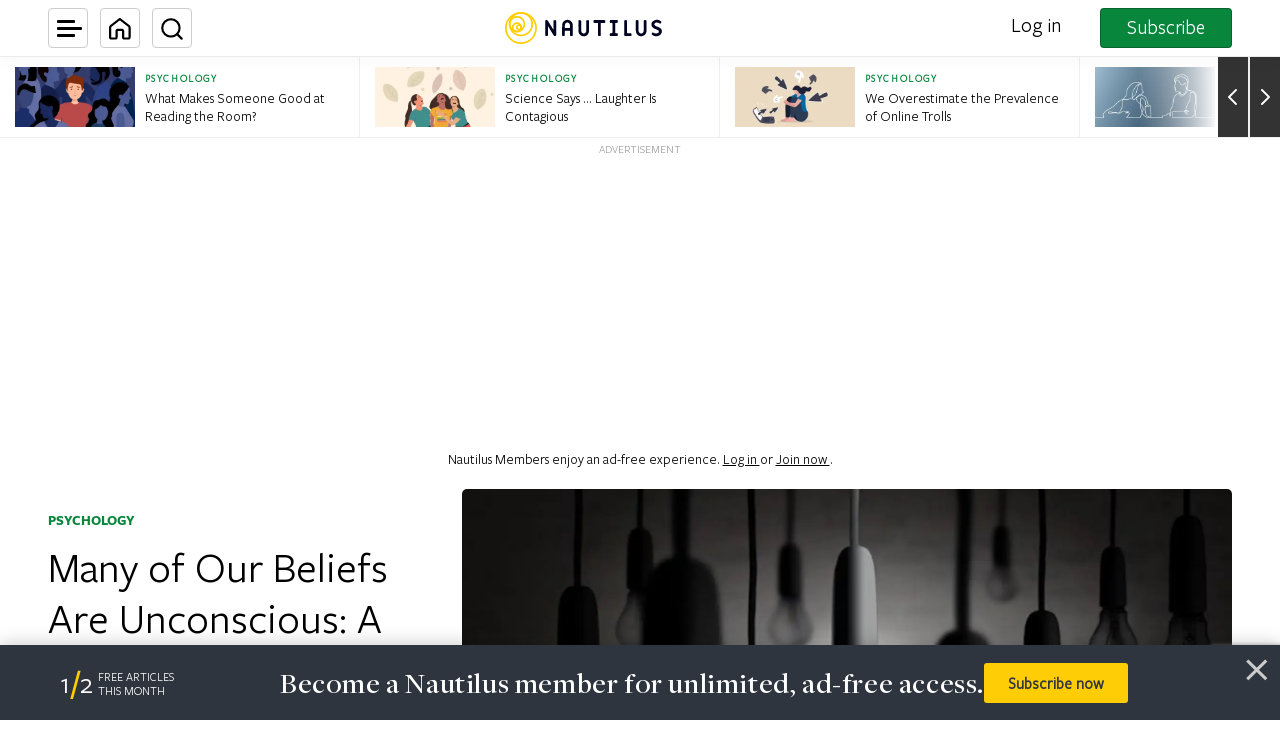

--- FILE ---
content_type: text/html; charset=utf-8
request_url: https://www.google.com/recaptcha/api2/anchor?ar=1&k=6LcIGuUpAAAAABhqlni-ytDG0olfnt-0G0s_5u09&co=aHR0cHM6Ly9uYXV0aWwudXM6NDQz&hl=en&v=7gg7H51Q-naNfhmCP3_R47ho&theme=light&size=invisible&anchor-ms=20000&execute-ms=30000&cb=im31fvlsd0pi
body_size: 48175
content:
<!DOCTYPE HTML><html dir="ltr" lang="en"><head><meta http-equiv="Content-Type" content="text/html; charset=UTF-8">
<meta http-equiv="X-UA-Compatible" content="IE=edge">
<title>reCAPTCHA</title>
<style type="text/css">
/* cyrillic-ext */
@font-face {
  font-family: 'Roboto';
  font-style: normal;
  font-weight: 400;
  font-stretch: 100%;
  src: url(//fonts.gstatic.com/s/roboto/v48/KFO7CnqEu92Fr1ME7kSn66aGLdTylUAMa3GUBHMdazTgWw.woff2) format('woff2');
  unicode-range: U+0460-052F, U+1C80-1C8A, U+20B4, U+2DE0-2DFF, U+A640-A69F, U+FE2E-FE2F;
}
/* cyrillic */
@font-face {
  font-family: 'Roboto';
  font-style: normal;
  font-weight: 400;
  font-stretch: 100%;
  src: url(//fonts.gstatic.com/s/roboto/v48/KFO7CnqEu92Fr1ME7kSn66aGLdTylUAMa3iUBHMdazTgWw.woff2) format('woff2');
  unicode-range: U+0301, U+0400-045F, U+0490-0491, U+04B0-04B1, U+2116;
}
/* greek-ext */
@font-face {
  font-family: 'Roboto';
  font-style: normal;
  font-weight: 400;
  font-stretch: 100%;
  src: url(//fonts.gstatic.com/s/roboto/v48/KFO7CnqEu92Fr1ME7kSn66aGLdTylUAMa3CUBHMdazTgWw.woff2) format('woff2');
  unicode-range: U+1F00-1FFF;
}
/* greek */
@font-face {
  font-family: 'Roboto';
  font-style: normal;
  font-weight: 400;
  font-stretch: 100%;
  src: url(//fonts.gstatic.com/s/roboto/v48/KFO7CnqEu92Fr1ME7kSn66aGLdTylUAMa3-UBHMdazTgWw.woff2) format('woff2');
  unicode-range: U+0370-0377, U+037A-037F, U+0384-038A, U+038C, U+038E-03A1, U+03A3-03FF;
}
/* math */
@font-face {
  font-family: 'Roboto';
  font-style: normal;
  font-weight: 400;
  font-stretch: 100%;
  src: url(//fonts.gstatic.com/s/roboto/v48/KFO7CnqEu92Fr1ME7kSn66aGLdTylUAMawCUBHMdazTgWw.woff2) format('woff2');
  unicode-range: U+0302-0303, U+0305, U+0307-0308, U+0310, U+0312, U+0315, U+031A, U+0326-0327, U+032C, U+032F-0330, U+0332-0333, U+0338, U+033A, U+0346, U+034D, U+0391-03A1, U+03A3-03A9, U+03B1-03C9, U+03D1, U+03D5-03D6, U+03F0-03F1, U+03F4-03F5, U+2016-2017, U+2034-2038, U+203C, U+2040, U+2043, U+2047, U+2050, U+2057, U+205F, U+2070-2071, U+2074-208E, U+2090-209C, U+20D0-20DC, U+20E1, U+20E5-20EF, U+2100-2112, U+2114-2115, U+2117-2121, U+2123-214F, U+2190, U+2192, U+2194-21AE, U+21B0-21E5, U+21F1-21F2, U+21F4-2211, U+2213-2214, U+2216-22FF, U+2308-230B, U+2310, U+2319, U+231C-2321, U+2336-237A, U+237C, U+2395, U+239B-23B7, U+23D0, U+23DC-23E1, U+2474-2475, U+25AF, U+25B3, U+25B7, U+25BD, U+25C1, U+25CA, U+25CC, U+25FB, U+266D-266F, U+27C0-27FF, U+2900-2AFF, U+2B0E-2B11, U+2B30-2B4C, U+2BFE, U+3030, U+FF5B, U+FF5D, U+1D400-1D7FF, U+1EE00-1EEFF;
}
/* symbols */
@font-face {
  font-family: 'Roboto';
  font-style: normal;
  font-weight: 400;
  font-stretch: 100%;
  src: url(//fonts.gstatic.com/s/roboto/v48/KFO7CnqEu92Fr1ME7kSn66aGLdTylUAMaxKUBHMdazTgWw.woff2) format('woff2');
  unicode-range: U+0001-000C, U+000E-001F, U+007F-009F, U+20DD-20E0, U+20E2-20E4, U+2150-218F, U+2190, U+2192, U+2194-2199, U+21AF, U+21E6-21F0, U+21F3, U+2218-2219, U+2299, U+22C4-22C6, U+2300-243F, U+2440-244A, U+2460-24FF, U+25A0-27BF, U+2800-28FF, U+2921-2922, U+2981, U+29BF, U+29EB, U+2B00-2BFF, U+4DC0-4DFF, U+FFF9-FFFB, U+10140-1018E, U+10190-1019C, U+101A0, U+101D0-101FD, U+102E0-102FB, U+10E60-10E7E, U+1D2C0-1D2D3, U+1D2E0-1D37F, U+1F000-1F0FF, U+1F100-1F1AD, U+1F1E6-1F1FF, U+1F30D-1F30F, U+1F315, U+1F31C, U+1F31E, U+1F320-1F32C, U+1F336, U+1F378, U+1F37D, U+1F382, U+1F393-1F39F, U+1F3A7-1F3A8, U+1F3AC-1F3AF, U+1F3C2, U+1F3C4-1F3C6, U+1F3CA-1F3CE, U+1F3D4-1F3E0, U+1F3ED, U+1F3F1-1F3F3, U+1F3F5-1F3F7, U+1F408, U+1F415, U+1F41F, U+1F426, U+1F43F, U+1F441-1F442, U+1F444, U+1F446-1F449, U+1F44C-1F44E, U+1F453, U+1F46A, U+1F47D, U+1F4A3, U+1F4B0, U+1F4B3, U+1F4B9, U+1F4BB, U+1F4BF, U+1F4C8-1F4CB, U+1F4D6, U+1F4DA, U+1F4DF, U+1F4E3-1F4E6, U+1F4EA-1F4ED, U+1F4F7, U+1F4F9-1F4FB, U+1F4FD-1F4FE, U+1F503, U+1F507-1F50B, U+1F50D, U+1F512-1F513, U+1F53E-1F54A, U+1F54F-1F5FA, U+1F610, U+1F650-1F67F, U+1F687, U+1F68D, U+1F691, U+1F694, U+1F698, U+1F6AD, U+1F6B2, U+1F6B9-1F6BA, U+1F6BC, U+1F6C6-1F6CF, U+1F6D3-1F6D7, U+1F6E0-1F6EA, U+1F6F0-1F6F3, U+1F6F7-1F6FC, U+1F700-1F7FF, U+1F800-1F80B, U+1F810-1F847, U+1F850-1F859, U+1F860-1F887, U+1F890-1F8AD, U+1F8B0-1F8BB, U+1F8C0-1F8C1, U+1F900-1F90B, U+1F93B, U+1F946, U+1F984, U+1F996, U+1F9E9, U+1FA00-1FA6F, U+1FA70-1FA7C, U+1FA80-1FA89, U+1FA8F-1FAC6, U+1FACE-1FADC, U+1FADF-1FAE9, U+1FAF0-1FAF8, U+1FB00-1FBFF;
}
/* vietnamese */
@font-face {
  font-family: 'Roboto';
  font-style: normal;
  font-weight: 400;
  font-stretch: 100%;
  src: url(//fonts.gstatic.com/s/roboto/v48/KFO7CnqEu92Fr1ME7kSn66aGLdTylUAMa3OUBHMdazTgWw.woff2) format('woff2');
  unicode-range: U+0102-0103, U+0110-0111, U+0128-0129, U+0168-0169, U+01A0-01A1, U+01AF-01B0, U+0300-0301, U+0303-0304, U+0308-0309, U+0323, U+0329, U+1EA0-1EF9, U+20AB;
}
/* latin-ext */
@font-face {
  font-family: 'Roboto';
  font-style: normal;
  font-weight: 400;
  font-stretch: 100%;
  src: url(//fonts.gstatic.com/s/roboto/v48/KFO7CnqEu92Fr1ME7kSn66aGLdTylUAMa3KUBHMdazTgWw.woff2) format('woff2');
  unicode-range: U+0100-02BA, U+02BD-02C5, U+02C7-02CC, U+02CE-02D7, U+02DD-02FF, U+0304, U+0308, U+0329, U+1D00-1DBF, U+1E00-1E9F, U+1EF2-1EFF, U+2020, U+20A0-20AB, U+20AD-20C0, U+2113, U+2C60-2C7F, U+A720-A7FF;
}
/* latin */
@font-face {
  font-family: 'Roboto';
  font-style: normal;
  font-weight: 400;
  font-stretch: 100%;
  src: url(//fonts.gstatic.com/s/roboto/v48/KFO7CnqEu92Fr1ME7kSn66aGLdTylUAMa3yUBHMdazQ.woff2) format('woff2');
  unicode-range: U+0000-00FF, U+0131, U+0152-0153, U+02BB-02BC, U+02C6, U+02DA, U+02DC, U+0304, U+0308, U+0329, U+2000-206F, U+20AC, U+2122, U+2191, U+2193, U+2212, U+2215, U+FEFF, U+FFFD;
}
/* cyrillic-ext */
@font-face {
  font-family: 'Roboto';
  font-style: normal;
  font-weight: 500;
  font-stretch: 100%;
  src: url(//fonts.gstatic.com/s/roboto/v48/KFO7CnqEu92Fr1ME7kSn66aGLdTylUAMa3GUBHMdazTgWw.woff2) format('woff2');
  unicode-range: U+0460-052F, U+1C80-1C8A, U+20B4, U+2DE0-2DFF, U+A640-A69F, U+FE2E-FE2F;
}
/* cyrillic */
@font-face {
  font-family: 'Roboto';
  font-style: normal;
  font-weight: 500;
  font-stretch: 100%;
  src: url(//fonts.gstatic.com/s/roboto/v48/KFO7CnqEu92Fr1ME7kSn66aGLdTylUAMa3iUBHMdazTgWw.woff2) format('woff2');
  unicode-range: U+0301, U+0400-045F, U+0490-0491, U+04B0-04B1, U+2116;
}
/* greek-ext */
@font-face {
  font-family: 'Roboto';
  font-style: normal;
  font-weight: 500;
  font-stretch: 100%;
  src: url(//fonts.gstatic.com/s/roboto/v48/KFO7CnqEu92Fr1ME7kSn66aGLdTylUAMa3CUBHMdazTgWw.woff2) format('woff2');
  unicode-range: U+1F00-1FFF;
}
/* greek */
@font-face {
  font-family: 'Roboto';
  font-style: normal;
  font-weight: 500;
  font-stretch: 100%;
  src: url(//fonts.gstatic.com/s/roboto/v48/KFO7CnqEu92Fr1ME7kSn66aGLdTylUAMa3-UBHMdazTgWw.woff2) format('woff2');
  unicode-range: U+0370-0377, U+037A-037F, U+0384-038A, U+038C, U+038E-03A1, U+03A3-03FF;
}
/* math */
@font-face {
  font-family: 'Roboto';
  font-style: normal;
  font-weight: 500;
  font-stretch: 100%;
  src: url(//fonts.gstatic.com/s/roboto/v48/KFO7CnqEu92Fr1ME7kSn66aGLdTylUAMawCUBHMdazTgWw.woff2) format('woff2');
  unicode-range: U+0302-0303, U+0305, U+0307-0308, U+0310, U+0312, U+0315, U+031A, U+0326-0327, U+032C, U+032F-0330, U+0332-0333, U+0338, U+033A, U+0346, U+034D, U+0391-03A1, U+03A3-03A9, U+03B1-03C9, U+03D1, U+03D5-03D6, U+03F0-03F1, U+03F4-03F5, U+2016-2017, U+2034-2038, U+203C, U+2040, U+2043, U+2047, U+2050, U+2057, U+205F, U+2070-2071, U+2074-208E, U+2090-209C, U+20D0-20DC, U+20E1, U+20E5-20EF, U+2100-2112, U+2114-2115, U+2117-2121, U+2123-214F, U+2190, U+2192, U+2194-21AE, U+21B0-21E5, U+21F1-21F2, U+21F4-2211, U+2213-2214, U+2216-22FF, U+2308-230B, U+2310, U+2319, U+231C-2321, U+2336-237A, U+237C, U+2395, U+239B-23B7, U+23D0, U+23DC-23E1, U+2474-2475, U+25AF, U+25B3, U+25B7, U+25BD, U+25C1, U+25CA, U+25CC, U+25FB, U+266D-266F, U+27C0-27FF, U+2900-2AFF, U+2B0E-2B11, U+2B30-2B4C, U+2BFE, U+3030, U+FF5B, U+FF5D, U+1D400-1D7FF, U+1EE00-1EEFF;
}
/* symbols */
@font-face {
  font-family: 'Roboto';
  font-style: normal;
  font-weight: 500;
  font-stretch: 100%;
  src: url(//fonts.gstatic.com/s/roboto/v48/KFO7CnqEu92Fr1ME7kSn66aGLdTylUAMaxKUBHMdazTgWw.woff2) format('woff2');
  unicode-range: U+0001-000C, U+000E-001F, U+007F-009F, U+20DD-20E0, U+20E2-20E4, U+2150-218F, U+2190, U+2192, U+2194-2199, U+21AF, U+21E6-21F0, U+21F3, U+2218-2219, U+2299, U+22C4-22C6, U+2300-243F, U+2440-244A, U+2460-24FF, U+25A0-27BF, U+2800-28FF, U+2921-2922, U+2981, U+29BF, U+29EB, U+2B00-2BFF, U+4DC0-4DFF, U+FFF9-FFFB, U+10140-1018E, U+10190-1019C, U+101A0, U+101D0-101FD, U+102E0-102FB, U+10E60-10E7E, U+1D2C0-1D2D3, U+1D2E0-1D37F, U+1F000-1F0FF, U+1F100-1F1AD, U+1F1E6-1F1FF, U+1F30D-1F30F, U+1F315, U+1F31C, U+1F31E, U+1F320-1F32C, U+1F336, U+1F378, U+1F37D, U+1F382, U+1F393-1F39F, U+1F3A7-1F3A8, U+1F3AC-1F3AF, U+1F3C2, U+1F3C4-1F3C6, U+1F3CA-1F3CE, U+1F3D4-1F3E0, U+1F3ED, U+1F3F1-1F3F3, U+1F3F5-1F3F7, U+1F408, U+1F415, U+1F41F, U+1F426, U+1F43F, U+1F441-1F442, U+1F444, U+1F446-1F449, U+1F44C-1F44E, U+1F453, U+1F46A, U+1F47D, U+1F4A3, U+1F4B0, U+1F4B3, U+1F4B9, U+1F4BB, U+1F4BF, U+1F4C8-1F4CB, U+1F4D6, U+1F4DA, U+1F4DF, U+1F4E3-1F4E6, U+1F4EA-1F4ED, U+1F4F7, U+1F4F9-1F4FB, U+1F4FD-1F4FE, U+1F503, U+1F507-1F50B, U+1F50D, U+1F512-1F513, U+1F53E-1F54A, U+1F54F-1F5FA, U+1F610, U+1F650-1F67F, U+1F687, U+1F68D, U+1F691, U+1F694, U+1F698, U+1F6AD, U+1F6B2, U+1F6B9-1F6BA, U+1F6BC, U+1F6C6-1F6CF, U+1F6D3-1F6D7, U+1F6E0-1F6EA, U+1F6F0-1F6F3, U+1F6F7-1F6FC, U+1F700-1F7FF, U+1F800-1F80B, U+1F810-1F847, U+1F850-1F859, U+1F860-1F887, U+1F890-1F8AD, U+1F8B0-1F8BB, U+1F8C0-1F8C1, U+1F900-1F90B, U+1F93B, U+1F946, U+1F984, U+1F996, U+1F9E9, U+1FA00-1FA6F, U+1FA70-1FA7C, U+1FA80-1FA89, U+1FA8F-1FAC6, U+1FACE-1FADC, U+1FADF-1FAE9, U+1FAF0-1FAF8, U+1FB00-1FBFF;
}
/* vietnamese */
@font-face {
  font-family: 'Roboto';
  font-style: normal;
  font-weight: 500;
  font-stretch: 100%;
  src: url(//fonts.gstatic.com/s/roboto/v48/KFO7CnqEu92Fr1ME7kSn66aGLdTylUAMa3OUBHMdazTgWw.woff2) format('woff2');
  unicode-range: U+0102-0103, U+0110-0111, U+0128-0129, U+0168-0169, U+01A0-01A1, U+01AF-01B0, U+0300-0301, U+0303-0304, U+0308-0309, U+0323, U+0329, U+1EA0-1EF9, U+20AB;
}
/* latin-ext */
@font-face {
  font-family: 'Roboto';
  font-style: normal;
  font-weight: 500;
  font-stretch: 100%;
  src: url(//fonts.gstatic.com/s/roboto/v48/KFO7CnqEu92Fr1ME7kSn66aGLdTylUAMa3KUBHMdazTgWw.woff2) format('woff2');
  unicode-range: U+0100-02BA, U+02BD-02C5, U+02C7-02CC, U+02CE-02D7, U+02DD-02FF, U+0304, U+0308, U+0329, U+1D00-1DBF, U+1E00-1E9F, U+1EF2-1EFF, U+2020, U+20A0-20AB, U+20AD-20C0, U+2113, U+2C60-2C7F, U+A720-A7FF;
}
/* latin */
@font-face {
  font-family: 'Roboto';
  font-style: normal;
  font-weight: 500;
  font-stretch: 100%;
  src: url(//fonts.gstatic.com/s/roboto/v48/KFO7CnqEu92Fr1ME7kSn66aGLdTylUAMa3yUBHMdazQ.woff2) format('woff2');
  unicode-range: U+0000-00FF, U+0131, U+0152-0153, U+02BB-02BC, U+02C6, U+02DA, U+02DC, U+0304, U+0308, U+0329, U+2000-206F, U+20AC, U+2122, U+2191, U+2193, U+2212, U+2215, U+FEFF, U+FFFD;
}
/* cyrillic-ext */
@font-face {
  font-family: 'Roboto';
  font-style: normal;
  font-weight: 900;
  font-stretch: 100%;
  src: url(//fonts.gstatic.com/s/roboto/v48/KFO7CnqEu92Fr1ME7kSn66aGLdTylUAMa3GUBHMdazTgWw.woff2) format('woff2');
  unicode-range: U+0460-052F, U+1C80-1C8A, U+20B4, U+2DE0-2DFF, U+A640-A69F, U+FE2E-FE2F;
}
/* cyrillic */
@font-face {
  font-family: 'Roboto';
  font-style: normal;
  font-weight: 900;
  font-stretch: 100%;
  src: url(//fonts.gstatic.com/s/roboto/v48/KFO7CnqEu92Fr1ME7kSn66aGLdTylUAMa3iUBHMdazTgWw.woff2) format('woff2');
  unicode-range: U+0301, U+0400-045F, U+0490-0491, U+04B0-04B1, U+2116;
}
/* greek-ext */
@font-face {
  font-family: 'Roboto';
  font-style: normal;
  font-weight: 900;
  font-stretch: 100%;
  src: url(//fonts.gstatic.com/s/roboto/v48/KFO7CnqEu92Fr1ME7kSn66aGLdTylUAMa3CUBHMdazTgWw.woff2) format('woff2');
  unicode-range: U+1F00-1FFF;
}
/* greek */
@font-face {
  font-family: 'Roboto';
  font-style: normal;
  font-weight: 900;
  font-stretch: 100%;
  src: url(//fonts.gstatic.com/s/roboto/v48/KFO7CnqEu92Fr1ME7kSn66aGLdTylUAMa3-UBHMdazTgWw.woff2) format('woff2');
  unicode-range: U+0370-0377, U+037A-037F, U+0384-038A, U+038C, U+038E-03A1, U+03A3-03FF;
}
/* math */
@font-face {
  font-family: 'Roboto';
  font-style: normal;
  font-weight: 900;
  font-stretch: 100%;
  src: url(//fonts.gstatic.com/s/roboto/v48/KFO7CnqEu92Fr1ME7kSn66aGLdTylUAMawCUBHMdazTgWw.woff2) format('woff2');
  unicode-range: U+0302-0303, U+0305, U+0307-0308, U+0310, U+0312, U+0315, U+031A, U+0326-0327, U+032C, U+032F-0330, U+0332-0333, U+0338, U+033A, U+0346, U+034D, U+0391-03A1, U+03A3-03A9, U+03B1-03C9, U+03D1, U+03D5-03D6, U+03F0-03F1, U+03F4-03F5, U+2016-2017, U+2034-2038, U+203C, U+2040, U+2043, U+2047, U+2050, U+2057, U+205F, U+2070-2071, U+2074-208E, U+2090-209C, U+20D0-20DC, U+20E1, U+20E5-20EF, U+2100-2112, U+2114-2115, U+2117-2121, U+2123-214F, U+2190, U+2192, U+2194-21AE, U+21B0-21E5, U+21F1-21F2, U+21F4-2211, U+2213-2214, U+2216-22FF, U+2308-230B, U+2310, U+2319, U+231C-2321, U+2336-237A, U+237C, U+2395, U+239B-23B7, U+23D0, U+23DC-23E1, U+2474-2475, U+25AF, U+25B3, U+25B7, U+25BD, U+25C1, U+25CA, U+25CC, U+25FB, U+266D-266F, U+27C0-27FF, U+2900-2AFF, U+2B0E-2B11, U+2B30-2B4C, U+2BFE, U+3030, U+FF5B, U+FF5D, U+1D400-1D7FF, U+1EE00-1EEFF;
}
/* symbols */
@font-face {
  font-family: 'Roboto';
  font-style: normal;
  font-weight: 900;
  font-stretch: 100%;
  src: url(//fonts.gstatic.com/s/roboto/v48/KFO7CnqEu92Fr1ME7kSn66aGLdTylUAMaxKUBHMdazTgWw.woff2) format('woff2');
  unicode-range: U+0001-000C, U+000E-001F, U+007F-009F, U+20DD-20E0, U+20E2-20E4, U+2150-218F, U+2190, U+2192, U+2194-2199, U+21AF, U+21E6-21F0, U+21F3, U+2218-2219, U+2299, U+22C4-22C6, U+2300-243F, U+2440-244A, U+2460-24FF, U+25A0-27BF, U+2800-28FF, U+2921-2922, U+2981, U+29BF, U+29EB, U+2B00-2BFF, U+4DC0-4DFF, U+FFF9-FFFB, U+10140-1018E, U+10190-1019C, U+101A0, U+101D0-101FD, U+102E0-102FB, U+10E60-10E7E, U+1D2C0-1D2D3, U+1D2E0-1D37F, U+1F000-1F0FF, U+1F100-1F1AD, U+1F1E6-1F1FF, U+1F30D-1F30F, U+1F315, U+1F31C, U+1F31E, U+1F320-1F32C, U+1F336, U+1F378, U+1F37D, U+1F382, U+1F393-1F39F, U+1F3A7-1F3A8, U+1F3AC-1F3AF, U+1F3C2, U+1F3C4-1F3C6, U+1F3CA-1F3CE, U+1F3D4-1F3E0, U+1F3ED, U+1F3F1-1F3F3, U+1F3F5-1F3F7, U+1F408, U+1F415, U+1F41F, U+1F426, U+1F43F, U+1F441-1F442, U+1F444, U+1F446-1F449, U+1F44C-1F44E, U+1F453, U+1F46A, U+1F47D, U+1F4A3, U+1F4B0, U+1F4B3, U+1F4B9, U+1F4BB, U+1F4BF, U+1F4C8-1F4CB, U+1F4D6, U+1F4DA, U+1F4DF, U+1F4E3-1F4E6, U+1F4EA-1F4ED, U+1F4F7, U+1F4F9-1F4FB, U+1F4FD-1F4FE, U+1F503, U+1F507-1F50B, U+1F50D, U+1F512-1F513, U+1F53E-1F54A, U+1F54F-1F5FA, U+1F610, U+1F650-1F67F, U+1F687, U+1F68D, U+1F691, U+1F694, U+1F698, U+1F6AD, U+1F6B2, U+1F6B9-1F6BA, U+1F6BC, U+1F6C6-1F6CF, U+1F6D3-1F6D7, U+1F6E0-1F6EA, U+1F6F0-1F6F3, U+1F6F7-1F6FC, U+1F700-1F7FF, U+1F800-1F80B, U+1F810-1F847, U+1F850-1F859, U+1F860-1F887, U+1F890-1F8AD, U+1F8B0-1F8BB, U+1F8C0-1F8C1, U+1F900-1F90B, U+1F93B, U+1F946, U+1F984, U+1F996, U+1F9E9, U+1FA00-1FA6F, U+1FA70-1FA7C, U+1FA80-1FA89, U+1FA8F-1FAC6, U+1FACE-1FADC, U+1FADF-1FAE9, U+1FAF0-1FAF8, U+1FB00-1FBFF;
}
/* vietnamese */
@font-face {
  font-family: 'Roboto';
  font-style: normal;
  font-weight: 900;
  font-stretch: 100%;
  src: url(//fonts.gstatic.com/s/roboto/v48/KFO7CnqEu92Fr1ME7kSn66aGLdTylUAMa3OUBHMdazTgWw.woff2) format('woff2');
  unicode-range: U+0102-0103, U+0110-0111, U+0128-0129, U+0168-0169, U+01A0-01A1, U+01AF-01B0, U+0300-0301, U+0303-0304, U+0308-0309, U+0323, U+0329, U+1EA0-1EF9, U+20AB;
}
/* latin-ext */
@font-face {
  font-family: 'Roboto';
  font-style: normal;
  font-weight: 900;
  font-stretch: 100%;
  src: url(//fonts.gstatic.com/s/roboto/v48/KFO7CnqEu92Fr1ME7kSn66aGLdTylUAMa3KUBHMdazTgWw.woff2) format('woff2');
  unicode-range: U+0100-02BA, U+02BD-02C5, U+02C7-02CC, U+02CE-02D7, U+02DD-02FF, U+0304, U+0308, U+0329, U+1D00-1DBF, U+1E00-1E9F, U+1EF2-1EFF, U+2020, U+20A0-20AB, U+20AD-20C0, U+2113, U+2C60-2C7F, U+A720-A7FF;
}
/* latin */
@font-face {
  font-family: 'Roboto';
  font-style: normal;
  font-weight: 900;
  font-stretch: 100%;
  src: url(//fonts.gstatic.com/s/roboto/v48/KFO7CnqEu92Fr1ME7kSn66aGLdTylUAMa3yUBHMdazQ.woff2) format('woff2');
  unicode-range: U+0000-00FF, U+0131, U+0152-0153, U+02BB-02BC, U+02C6, U+02DA, U+02DC, U+0304, U+0308, U+0329, U+2000-206F, U+20AC, U+2122, U+2191, U+2193, U+2212, U+2215, U+FEFF, U+FFFD;
}

</style>
<link rel="stylesheet" type="text/css" href="https://www.gstatic.com/recaptcha/releases/7gg7H51Q-naNfhmCP3_R47ho/styles__ltr.css">
<script nonce="8JNoL626bEyKjyK4BKYz9A" type="text/javascript">window['__recaptcha_api'] = 'https://www.google.com/recaptcha/api2/';</script>
<script type="text/javascript" src="https://www.gstatic.com/recaptcha/releases/7gg7H51Q-naNfhmCP3_R47ho/recaptcha__en.js" nonce="8JNoL626bEyKjyK4BKYz9A">
      
    </script></head>
<body><div id="rc-anchor-alert" class="rc-anchor-alert"></div>
<input type="hidden" id="recaptcha-token" value="[base64]">
<script type="text/javascript" nonce="8JNoL626bEyKjyK4BKYz9A">
      recaptcha.anchor.Main.init("[\x22ainput\x22,[\x22bgdata\x22,\x22\x22,\[base64]/[base64]/[base64]/[base64]/cjw8ejpyPj4+eil9Y2F0Y2gobCl7dGhyb3cgbDt9fSxIPWZ1bmN0aW9uKHcsdCx6KXtpZih3PT0xOTR8fHc9PTIwOCl0LnZbd10/dC52W3ddLmNvbmNhdCh6KTp0LnZbd109b2Yoeix0KTtlbHNle2lmKHQuYkImJnchPTMxNylyZXR1cm47dz09NjZ8fHc9PTEyMnx8dz09NDcwfHx3PT00NHx8dz09NDE2fHx3PT0zOTd8fHc9PTQyMXx8dz09Njh8fHc9PTcwfHx3PT0xODQ/[base64]/[base64]/[base64]/bmV3IGRbVl0oSlswXSk6cD09Mj9uZXcgZFtWXShKWzBdLEpbMV0pOnA9PTM/bmV3IGRbVl0oSlswXSxKWzFdLEpbMl0pOnA9PTQ/[base64]/[base64]/[base64]/[base64]\x22,\[base64]\\u003d\\u003d\x22,\x22wq8iWcKIP3oJw4nDlF/DsMO7wp92KsOcwojCuGkCw6FCTsOxIjbCgFXDq18VZTjCnsOAw7PDsS4ca186IcKHwoUrwqtMw43DqHU7HjvCkhHDlMKAWyLDl8OHwqYkw5w1wpY+wqFoQMKVT0ZDfMOqwoDCrWQ8w4vDsMOmwrREbcKZGsOjw5oBwq/CnhXCkcKSw6fCn8OQwqxRw4HDp8Kffwdew7XCq8KDw5gLQcOMRwMNw5opV0DDkMOCw7d3QsOqfCdPw7fCk2N8cEhAGMOdwrXDlUVOw5AVY8K9KsO7wo3DjXnCjDDClMOSfsO1QA/Cg8Kqwr3ClXMSwoJww6sBJsKjwpsgWinCqVYsbAdSQMKJwqvCtSlRaEQfwo/Cu8KQXcOlwpDDvXHDsmzCtMOEwoQ6WTtow704GsKtMcOCw57DlFgqccKKwp1XYcOdwoXDvh/DkHPCm1QJScOuw4MTwoNHwrJPcEfCusOVbGchGMKPTG4lwpoTGnnCn8Kywr8QacOTwpAEwr/DmcK4w6MNw6PCpxvCi8OrwrMhw5zDisKcwqh4wqEvecKqIcKXKC5LwrPDmcOjw6TDo3LDtgAhwrLDrHk0D8OwHk4Pw4EfwpF0KQzDqmZaw7JSwpvCmsKNwpbCvXd2M8K/w5vCvMKMMMOgLcO5w5M8wqbCrMOBd8OVbcOcUMKGfjTCnwlEw4vDlsKyw7bDjjrCncOww6pVEnzDmllvw69AXEfCiRnDjcOmVGFyS8KHEcKuwo/[base64]/Cp23CvX/DnMOUOsKrw7LDoBzDqsKASCzDhwR+w64pWcKswpbDtcOZA8OTwqHCuMK3DVHCnmnCqBPCpHvDpRcww5AlbcOgSMKVw5o+ccKNwqPCucKuw5Q/EVzDtMOjBkJjE8OJa8OBbDvCiU3CmMOJw74+N17CkDRwwpYUN8OXaE9QwqvCscODGMKDwqTCmThjF8KmZncFe8KOTCDDjsKpeWrDmsKvwqtdZsK4w5TDpcO5N0MXbRvDrUk7RcK1cDrCgsOtwqPChsO/[base64]/DpMOnwphnwqQtbcOXwr/DpsOHDFl/Qx/CtQs2wrwRwqprBsKbw6vDj8ORw6Mqw5IGZAsYZG3CicKQDTrCmsOyWsKTUGnCt8Knw77Dh8OiK8OjwrQsdCUGwoDDt8OEen3Cg8O2w5/[base64]/CkcKfw4XDgUnDkXDCncKQwohgw6AIw7MiwqVdwoXDkTxpLMOlTcKyw4fCkgcsw713wpV4NcK4wonDjSnChcOHR8OYU8KMw4bDmQzDolVKwoLCncKNw7sjwq8xw7/[base64]/[base64]/DiMKGwpVhc8K2PMKFw5LDlj7CiTrDnD9vPsKxO8KIwq7DjHDCtTVDTQrDthIDw5lFw5lxw4jCnTPDv8OpH2PDkMKVwpZWPcKDwqnDoFjCp8KRwqISw6tfXsKrIMOcOcKdZsK9H8OZXnHCq0bCr8OQw43DhxzChxc/w7YJFnrDg8Khw7XDmcOcREnDnD3CncKtwqLDoVp2fcKcwoBMw7jDtTjDt8KXwokrwrEtU0vDozUIADnDosOdFcO+PMKiw6jDrSwKU8O3wq4Fw43CkVBgUMOVwr4Awo3DtcO4w5tPwoMgESdjw6R3FiLCscKBwo0zw4/DhjsnwqgzdDgOfFzCvFxBwr/Du8K2SsOXPcKifCXCvcO/w4vDj8K7w5NewqMYGibCsmfDixtYw5bDplssAVLDn2VmeRM4w6TDqcKRw5Yqw7LDkMOvV8OGJsKefcKRO1cLwp3CgDvDhzPDoh/ChnjCi8KFJcOkQnkbKW8Xa8Oqw5VQwpFUc8KEw7DDr2AZWiAuw7/[base64]/[base64]/H1oMSU/CpsOWw63DrWbDiybDoCrCiHUcP2d/V8OhwrXDjW9uSsORwqBbwpnDhsOzw6hdwrJsQsOcA8KSASjCpcKEw7YrGsKgw7M5woTConjCs8ORJT3DqnYwYlfDvcK7Z8Oow6I/wpzCksOtw4fCp8O3FsOtwqALw6vDoRbDtsOBw4nDu8OHwqdpwrsGOnxBwqgIK8OoF8OnwpMzw4zCt8OLw6w9MQjCq8Oaw5XChivDlcKFOcO5w5vDjMKpw4rDtMOtw5LCkDcHB1c9J8OfUCjDuAzCnkYGdk08TsO6w7XDlcKfU8K9w7ItL8KhGsK/[base64]/CiwvDucKBYAdHw6R5w5hiGhrDkMOwbWrCjzoIwpxaw50ZSMOsfSEVw6jCvMK6LsOhw6FHw5pBX2oHWHDDkwYPOsOuPGvDpcOHe8ODZlYMDcOJD8OYw5/DgT3DhsOywrchw4gBDB1ew7HCgA0sA8O3woMgwoDCocKCEBtuwp3CrxdrwqrCphMvJi7CkmnDgcKzFW9TwrfDpMOOw6Z1w7PDvVzDm3LCsUbCo0xyc1XCj8Kqw48IGcKPRllzw4k/wqwrwq7DjlITWMKbwpbDoMKww7zCu8KePMKZaMO0WsOyMsKoCMKkw7vCs8ODXMKDWVVjwrjCgsKfOsOwQcK/aWXDtzTCgcO7wpjDocK0NjJ7w4fDnMO6wotdw7vCicK9worDpMK/AFfDjg/ChDbDphjCg8KPNCrDuC4fQMO2w687HsOjTMOew788w4zDmgPDqRklw4nDn8Obw40qBsK3Oi9EJcOJKwLCvjzDmcOfaDkjccKvQyUiwr9VJk3DqFZUHivCuMOAwoYHSlrCj3/[base64]/CnE0EQBhaw5nDvsOAJsOTw7zClApbP8OFQnzDlQvCsWIPwrR3P8ObAcOvw6/CuBHDuHshA8OpwpZvRMOvw4bDmcOPwqg8Bj4LwqzDtsKVeRJKYAfCoyw7VsOAdMKiJ2Rcw6HDsS3CocKkVcOBXMK/HcO5c8KRJcOPwpJPw5ZPfx/CiicoMSPDohHDpBMtwqgxKQRtWx0qOQ/ClsK9VcORCsKzw7fDkw3Coy7DnsO+wqfDvitTw5HCisOnwpsEKcOdY8Klw6/DoyvCiBbChyoUSsKDVnnDnwNJB8K6w50Mw5R7OsK/fBRjw43Coxo2QwpAw7XDsMK1HQzCicOXwr/DtcOMwpcmBn5FwrnCuMKww7FTJsKBw4bDjcKeecKtw7zCl8KAwoHCilg+CMK0w4d3w5RQYMKdwqbCmMKVbD/CmcOUYijCi8KrJBrChsK4wqfChmjDtD3CjMKUwo1Iw4PCjcO2D0nDqDDCvVrDoMOrwq/DvRvDsWEqwrggPsOQZ8Oyw4DDkWLDpFrDiSLDmlVfJ1grwp0EwoDChyVgRsKtAcOUw5FrVzAWwrw5b3bDowHDtsOLw6jDqcK/wqxOwqF6w453WsKewq01woTDrcKew7orw6TCo8OdfsOSdsKnLsOiNxELwqMBwr9XZMOYw4EOBgXDjsKZbsKSQS7Co8O4wp7DrgfCscKQw5oKwokcwrIQw57CoQEjJ8K7XwNmJsKYw5xvEzIGwp/Cjy/Cg2J/w6/Dm0rDkUnCuVQFw786wr/DnlFUK2bCimPCg8Kuw6phw6U0R8K6w4zCh0TDvsOQwqJCw5bDg8OVw73CkD/Dq8Ksw74GQMOLbTDCtsOOw4ZgX3xww4YnaMOwwpjDuWPDm8Ocw7vCvjrCp8K+U0vDsknComLDqBxOHMOKfMO1YsOXSsK7w6kxEcKARElGwqpdJ8Kmw7zDrg0lF38iVQIQwpfDpsOsw6BtbcOtOUxJTUcjXsKjOwhsDgUeE1Vtw5cAfcO/wrQmwo3CjMKOwoBgPwhzFMK2wp51wqrDvcOCU8OcYMKmw6HChsKOfAsowoLDpMKEH8KKQcKcwp/CoMKcw5phQVouUMONBjB4MwcPwqHCjMOoVFNyFWRnLsO+w490w7E/w54Wwox8wrDCs10cM8Onw5w9W8Okw4zDrjYQw5TDoXrCn8OTbUjClMOIS3I8w5dzwpdew7tDHcKVUsO7A33DscO4DcKyRjA9dsOmwqwqw7h5bMO6SSUmwr7Clm0iJ8KOLE/[base64]/DkF8xSnPCsMOpT8OQwobDgwgLw5sTwoIaw6TCumAnwojDoMK4w7hBwprCsMKGw60jC8Oaw53DvmISTMKvb8O+KxpMw7R6bS7DkMKcScK5w4Y4Y8KgcH/Dsm7CqsKZwoLCh8KYwpdDJ8Kgf8KTwonDksK6w517w4HDiA7CssK+woMtUx1hFzwmw5DCo8Koa8OgZsOyIAzDnX/CsMKAwrdWwp5CFsKrCiNiw6nDl8KWQ3RkbCPCiMOKGFLDsXVkY8OQH8KjfyEFwqrDiMOYwrvDii8MVsOQw63CncOWw4MRw5Rmw4t3wqPDgMOoA8OxGcOOw7EJwptsA8KxGU0uw43ChQs9w7jDrxA1wrDDl3rCoAoLwq/Cq8KiwrN1AjPDo8O5wqkac8O3asKow7YjEMOoFHADWHLCusKTfMO4HMOaNElzDcO4LMK0G0t6FALDqMOmw7hRR8KDYlYQH0Zlwr/CtsO9dj/DhnPDuzLDuhnCl8KHwrIZL8O6wrTCkz7CvcOuVgvDog87bwhRZsKOb8KaeDfDujV6w5MGFwTDmsKow5vCr8K7OEUmw4rDsmtuczDCjsKWwpvChcOiw7zDqsKlw7HCjsO7wrZdS2/DqsKfEyd5EMOfw44Zw7rDgsOWw7vDlmzDocKKwonClsKGwr0OWMKDATXDt8KOZcKyb8Ozw57DmR5vwqFaw4wqe8KWJwnDgcKfwr3CviDCuMOLwojDh8OobhArw5XDpcK+wp7DqEpCw4hTdcKIw4oJGMOzw5VUwqB/[base64]/AXbDuwFrwp/Cs2A+wq3DlidCJTfDuMOEbCQtOHJlw47Dqh1+JC1hwpQUKsKAwpgLTcOwwqcEw6J7WMKawrrCpl0LwqXCt2DCmMO9Kn/DhMKSUMOzasOBwqjDmsKAKEEGw7LDoRIxNcKpwqovTBbDjTYnwplBeUBhw7TCn0l/wqrDjcOmdsK0wobCrA7DoV4Nw5/Dly5cLSFBMQ/[base64]/CmsOuw5RxQF7DoUR4YcKTwrLDgsK/BMK7MsOEEcOtw7PCoXbCoxTDvcK+K8K/[base64]/CusKLw4dgOgHDiMK2w5PDg8OqIjEeWnfDu8O6wokpLsOkIsO2w5xAJMK7woZkwrDCncOVw6nDj8KSwrvCi1/DtwPCrgPDmcOCTcOKM8OCMMKuwo7DhcOxc17DrGM0wqUawrlGw7/[base64]/[base64]/CjcK+EcOTwqUoJTABM8O/w5whJ8Oaw4nCl3/DjcKMajvDkG7DisKMDMKbw7DCusKEw7Myw7MBw7MGw5QhwrHDpWkVw5PDosO0fjpCw4YrwqBDw442wpEmBcKgwp3CniVYOMK+IcOMw5fDgsKoIhPCj3rCq8OnQcKqVlbCtMOhwrvDqMOwS2TDqWsNwqc/w6HCs3dwwq4VawDDpcKBLcOywq7Dkj0xwoh+Jn7CpiXCvQEjH8OwITTDiCbDlmPDh8KvV8KiUW7Dr8OmPzwgLcKBLEDCisKGW8O6SMOgwrZOcwPDk8KLC8OMFcODwpvDtsKKw4fDjW3ChG8IEcOwf03DmsK5wosowpDCt8KSwonDogkNw6wPwr/CjmbDmCBzOyVfU8O6w5zDkcKtQ8KwOcOwFcO2fBJjUQU2LMK9wr9LUSbDqcKQwq3Cu3gVw5TCrFQWE8KiXnHDssKew4/DjsOUVAI/KMKNfWDCljEtw4jCvcKHc8OWw5HDrgTCozPDoGzCjlrCtMOnw6TDnsKgw4xxwoHDiEnDkcKJEAF8w70tw5LDmcOiwpPDmsO5wo8+w4TDu8KLFBHCtWHCvQh+GsOzQ8O6AGF4AzXDlUVmw4QywqnDv2UMwpABwotkAU/DhsKOwpzDlcOgfMOlHcO2YF7DiH7CoFXChsKtC3zDmcK2ADELwr3CmW/DkcKBwp/DmnbCog47wrBwccOFKnUOwoNoEyrCn8K9w4t7w4oXWgTDrlREwrgywoTDhEfDocK0w7JJKwLDgyXCv8K+LMK1w7lQw40KIsOJw7/CmQ3DhxTDr8OFOcODRGvDuyQoIcOxIg8Qw5/CicO+WCzDsMKQw4VjYyzDqMKow7nDhMO7w5xJHVPCoiTCh8KsYAJpE8OBP8KQw5XDrMKQOkovwqFfw4LDl8ONesOpfsK/wqp9CxXDuEYZS8Onw40Qw4XDl8O2asKWw7fDsC5rRXvDnsKhw6HCsXnDtcOefcKCC8KHWTvDhsOVwoTDjcOkwoTDr8KtIgPCshNEwrl3T8O7NsK5UgHCp3cgVU1Xw6/CuVhdCCQxI8KoR8Ktw7tkwqYwPcK0ADfCjHTCrsK/EkbDohc6O8KjwqjDsG7DkcKBwrlTdBzDlcOfw5/DuAMYwrzCsAPDrsOcw5bCmwDDtGzDh8OAw7dfAMOqNMOzw64lYXPCkXEEQcOewpZwwojDp3vDqUPDgcKVwr/[base64]/QxTCrMOAw7VMUMKkwr7DjjxtNMO4wq/DnWVvwr5wLcOtQnnCrn3CgMOAw7Zrw7/DvMO/wqnCl8KEXkjDlMKewoofGsOtw63DvyEMwpExaEMqwq4Dw5XChsO0eRwJw4h3w7DDjcKxM8K7w7gkw6UZBcKywoQuwoTDggR/[base64]/Ds8OGw4ZDw7xdFll1PU9Tw5rCo8KWwrNZPEfDoQTDoMOYw6zDkSbDj8O2OSvDvsKRJ8OTQ8OvworCnybCh8KIw5/CnQ7DqMOrw6fDk8OIw7Jow7QxO8OwSjfDnsKqwpDClz3CgsOsw43Dhwo0FMOaw7TDoCnCqHHChMKvLXTDpgHCtcOuQ33DhWcxUcKQwqvDhQgpRCHCrMKsw5AVVHEcwr3DlRfDoGldKH9Dw6HCqCM9bGxhFA3CmXxnwp/DqlLCrG/DlsO6wqvCnX48wpUTX8Kqw4bDlcKOwqHDolUzw5tWw7zDrsK8PTQewoHDscO0wpjCuAnClsOHDxZkwq9RZCMxw53DqT8ew6pYw6kIeMKAb3wXwqhTIcO4w7tUJMKiwo3DqMO5wokUw5/CqsOCSsKBw6TDhsOMP8OKFsKRw4E2wqjDiSRpMFTCk08oGx7DtsKuwpPDnMO2w5zCncOAwpzCkFFgwqXDlsKIw77DqAlMNsOeYzYKbTDDgTHCnVTCrMKzZsOGZAdMVMOBw5h0dsK/N8Onwp43AsK9wrDDgMKLwoJ9bF4jTHIPwrPDoikCWcKocEjDhcOoe1LDrwHCgcO0wr4Pw4jDgcOpwoUocsKgw6slwrjCg0jCkMOIwpQXb8OnWTzDgcKWQTlpw7p7Q0rClcKTw7rCjsKPwqAecsO7YCEHwroJwrxlwoXDlUA/bsO4w7zDtMK8w7/DhMKVw5LDsg0ow7/Cr8OHw78lDcKZwoUiw7PCs1fCscKEwqDCkiEvw51LwobCrC7Cu8O/wpZgIcOWwrDCo8OHKFzClRgcwr/[base64]/A8KCwrVxw6l+E0nCrVYXwrXDsBVQZzhEw6nDjMKtwrYKDnPDo8O7wqgPDgpTw4cxw4tue8KaZC/CucO1w5/CjxsDOcOIwqEEwqsaXMK7cMOYwpJANGM/OsKRwp7CkATCqA4BwqF/w7zCgcONw51ORGXCvkY2w6JYwqrCt8KARUN1wpHCnnIWLB0Rw5XDosOGZ8O0w6TDiMOGwpXDkcKMwooswqtHHCZfFcKtwofDmTtuw4fCrsKyPsOEw5zDjcOTwofDoMONw6DDocKjworDkg3DjjTCncKqwq1BJsOYwrQjF0LDsxteGh/Dt8Kcd8KuYcKUw7rDjSBXSMKcLXTDpMKhXMO5w7JfwoN4wohcP8Kew5tod8OeSS5Kwr1Vw5bDvj7DphgUcnHDjl/CrG5dw6NMwr7CiWFJwq7DicKVw746I3HCvVjDrcOjBUHDuMOJw7QNHcOIwrTDqh4bwq4iwrXCnsKWw6Mqw5cTKVDClTR+w4Z/wrrDjMKGL0vCvUAFEHzCo8ORwrktw5zCnQHDgcO6w7/CgsKjBVIuwohsw7olM8OQdMKgw6zClsOiwqLCu8O+w40uS2/Dr1FxLGhkw6dxJsKZw6NjwqBWwp7DocKrdMOkATPClmPDpULCp8OEOUMXwozCl8OKUE3DsXkbwrjClMK6w6HDtHkvwr8cKnbCo8OrwrdswqZ+wqYRwrPCnRnDi8O5QSzDtVgPEDDDpsO5w5XCiMKZTntVw5jDoMORwpd4w5Mzw7ZGJhvDu0/DhMKsw6TDkMOaw5R8w7LCpWnCjyJ8w6HCvcKlWRBiw7MSw4rCnWBPVMKYXcK2R8O2E8OLwqvDiCXDi8Kww5fDm24/[base64]/w6HCrBcIasKtBG7DpMKwKsK8w53CswIYAsKqFFDChV/DpzEFw45rw4DCkiTDnnXDulrCn298TcOtG8KeIcO5QmbDpMOfwoxuw67Du8OmwpfCvMOQwpXCr8Oqwq7CocOyw6oWc3okTTfCisOJGmlYwoEkw7wOwoHCnR3CgMOJJVvCjQvCjU/CsklmTgXDpgoVUBwewpUJw5EQUnzDjsOEw7XCrcOoKTdcw71fHMKAw4AJwr0aa8Kww57ChxIiw4VgwqDDowtiw5B3wrXDmTHDk2XClMO3wrvClcKdOsKqwq/[base64]/CnsOwQMK3w7Iqwp8Zwos+w4fClCLCiB5JZhttaXPCkTDDlEfDuzVII8OJwo5Tw4LDiUDCpcKtwrrDi8KWWETCisKvwpYKworCgcKJwp8Ka8KVcMOqwoLCusOzwohNw5saAMKTwprCgsKYLMKlw7EvMsOuwpZuaRPDt3bDi8OBasOqbMOBw6/DpFoldMOKfcOLwqNYw75dw4V1w71Tc8OedGDDgUdDwpJCB0pyERvCt8KSwoEJbMOBw7nDhcKIw4RDUQZbOsO5w7Jtw7dgCycvQEbCmcKmGlnDq8O/w4MWCTXDhsKIwqzCuTLDqAnDk8KjfVLDtx4wK1bCsMOCwofChcKkdsOVDh5dwronwr7Cs8Omw7XDpzITYWFIKj9rw51jwqIwwo8Ke8Kswq5FwqQkwrzClMOaWMKyXzMlbQfDj8Ovw68/FcOJwoQFQMKuwr1CXMKFOcOff8KrIcKywr7DsRDDj8K7YU1JScOMw4RAwoHCsGt1QMK7wrUVNwTCoCU9Dj8lQ2HDtcKzwr/[base64]/[base64]/CggDDusOPwpF0F8OhL8ODP8KMw4g+w4dkwpwsw6w1w4dEwq4qAmBeKsOHwpMRw4XDsCoKRHMIw4nChB8Bw5U7wocLwqfDj8KXw7LCiT04w4I7dMOwJMO0ZcOxPcKqdR7CiRRUKwYWwp/DucOMQ8OzcQLDs8KNGsOzw4orw4TDsHfCrMK6wq/CsCzDucKxwqzDqQPCi3DCtcKLw4bDhcKdLcKGJcKGw7tWYMKSwoM6w5jCocKkTsOuwofDk2BQwqzDtzcCw617w7XClE5wwoXDocOpwqkFAMK2aMKgZTPCtFFkVHl2GcO/[base64]/[base64]/Ci0NLf8OiVsKZf08Cwrszw4/DrcONJMOMw5EOw40NJMKWw7U8aR5OP8KCEMK0w6/DksOoLcO8WVrDiyU7Ln4KBUQqwoXDsMOmTMKUYMO1woXDoSbCnlnCqCxdwqJXw4jDrVsDHDM/ScKhXkZrw5jCgADCqsKDw4wJwpXCmcK0wpLCi8Kowqp9wp7DsQkPw7TDmMKZwrPDo8Oow5bCqB0FwoUtw4zDrMOKw4zDn0HCksKDw6x6FX8FR1PCsHp8fBbDriTDtwkYRMKcwrTDp13CjlFdA8Kcw5pvP8KDBQLCscKpwqNVDcOFOALCjcKiwrzDn8OCwqDDjD/DmW4wciMRw77DjcK5HMK7fW5+cMO8w6pPwoHCu8ONwqPCt8KVwovDsMK/[base64]/DjDTCj3ERwq1yBFZHw49Jw63Dl8OGGi7CkUnCrcOdRknCmz3DjcOuwrZfwqXDscOyNU7DgGcSGAbDhcOpw6jDocO5wpFzVsO/Q8K9wqt/JhAaZ8KZwpA5w4tiQkESPx4HVcO5w5U+XQEfVG7ChcK4IsO4wrjDj0LDvMOgTTTCq0/CsllxS8OFw7Ilw7XCp8KnwqJ2w5lRw6QAFmY/NVgPNHTDrsK4bMONRQNlP8K+woFiY8O7w5pKUcKiOT9gwo1ALcOXwqnDuMKscg0hw4l+w6nCnUjCocOxw7E9Yj7CgsOnw5zCuCN2PMKYwqDDjEbDvcKOw40sw4lTOGXCl8K1w4nDiiDCmcKdTsO+Ewhsw7LCqiRAUyQbw5Fsw5HCjMOfw5nDqcO5wr/DgEfCn8Knw5IDw5oqwpppQcKaw4nClWrCgyPCqABdBcK1GsKQBFNiw4kLV8Kbwrk1wpwdRsKcwocMw4RGccOIw5lRXcOYEMO2w7swwrI1PsOHw5xGVhJqf1gBw60FHUnDl2x5w7rDuFnDtMOBTR/[base64]/agTDvQ4nVMOTwo7CrMK8wrZmwqIswqV7wqV6wqFeUVrDlA97XzvCn8O7w78FA8OBwpwWw6XCqSDCkT97w7TDq8O5wpsmwpQ6BsOew4gwLVVhdcKNbgzDrSjCscOLwpxAwoE3wpDCrXnDoSUma14/OcOgw6bCucORwq1YWXwEw4k9Gw/[base64]/fEkfw6/CrygiKBURwrnCmArDoMKtw4DDgmnCjsONJhrCs8KiDcKNwqDCt1NoTsKtMMO8IsKxDcOHw6fCnlLDpMKvcmI9w6tGLcO1OF0wBcK1LcObw6rDisK4w5XDgcODCcKGfhFew6XCv8Kow7pmwrzDlzDCk8KhwrHCq0/DkzbDrlIMw53Cv0pSw7/CgxXDl0I1wrPDtkPDmsOOfXPCqMOVwo15V8KZNGY1NsK4w4Bvw5TDi8KVw6XCgRwvKsOSw67DqcKvwrJTwrwndcKlU3TCvGrClsKaw4zCgsK+wqwGwqHDjmzDoz/[base64]/wqtRwoFjwoPDlVEZw4zDvR7CgcOqGWrCqmQ9wrvCjioDCFjCvhUKdsOWRlrChXMFworDrcK2wr4ya1TCvwUQIcKCN8OuwrLDtCHCinrDj8OMdMKTw4zCm8OKwr9RMwPDkMKOX8Kmw6ZxOsOHwpEWwrDCn8KMFMKow5Uvw5sjecKcWkLCq8OXwqkUw7rCnMKYw4/[base64]/[base64]/[base64]/w5Msw4c5MFfDvcOGI8K+JMKwb3vDi0Brw5DCl8KDTEjCgWPDkTJBw67CshczHMK4F8KIwrDCvUgMwrTClEvDgWHDulDDnUvDogXDr8OPw4o7e8KuQ0HDmh3Ck8OGb8O5fHzDgUTCgD/[base64]/CpcK9wq/Dl8O4RTQJfMOowq7Cn2XCjMO+bsOiwqnCqcOXw4nCrBDDksOiwohbBcO6CFIjGsO7CnXDv1oeccKsLsOnwp5GIsOSwqvCoTUIJnMrw5gtwpfDucOwwrPCjsOlTSVzEcKrw7YVwqnCsHVdJ8KdwrrCvcOHHxJ6S8O6w4dZw57CiMKTIx3Chk7CjcOjw6ROw5/CnMK3dMKvYhrDuMKbTxDCscODw6zCiMKRwrEZw5PCusKKF8KPWsKBMknDm8OhKcKqwromJTJEwqfCg8OTAGhmFMOHw6RPwoPDvsO0d8O1w5EbwocjelAWw6p9w5M/MTpgwo81wrLCjsOdwprCusOuDmHCu2nCvMOEw7kqwrltwqgrwpoxw6JxwpjDicOdRsORXsO2Qz0UwqbDncOAw6PDv8OEw6dZw6PCtsORdhYkHMKZIcO7PUg+wo3DmsOXE8OoZG07w6rCq1HCmGZABMKYVDJLwrPCg8Kew5PDnktwwqcrwo3Dnl3Dlg/[base64]/DtCsSBMKEwrnDrjbDtgJID1DDvsOZE8OLw4TDgX3CqXpIw6VIwoXDiWrDjADDgMOTNsONw4k7CkPDjsOkB8KZMcKAT8OPD8ORSsOjwr7CmFFvwpBIWFd4woVdwppBPFMjWcKWE8OFwo/Ch8KINAnCgSphIzjCjDLDrU3CoMOaP8KRDErCgDNDf8OGwozDrcObwqEUdkM+wqUYRnnCnmhsw4xBw6tcw7vCuT/Dn8KKwrPDjlPDvlZHwonDiMKaTcOgDUbDgsKGw6hmwpbCpmsJSMKOG8KRwq0QwqsFwrowHMKdQTkUwqvDvMK7w6/CtVTDs8Knw6Udw6sgVzgEw70TblJsRsKzwqfChSTCmsO+LsONwqJAw7fDr0d1w6jDu8KOwowbL8OGTMOwwqRDw4zCksK0B8KpBDAsw7Z2wpvCqcOjHcOwwrnCh8O9wrjCuypbMMKQw5VBSjhDw7zCkUzDu2HCpMKpaBvCoX/CtcKxEzx3YlovXsKaw4pdwqh+RivDkmlJw6nCtj1mwoLCkxvDiMOXVyxCwo4UVXoSw5lpLsKpQcKfw71KM8OSXgLCmVMUHDDDkcOWIcKvU0gzdwXCtcO/KUjDt1bCn2DCskghwqPDr8ONQ8OowpTDtcK+w63DuGgNw4LCqmzDmXPCsUdTwoc6w7rDk8KAw67DqcO0P8KCw5zDrcOPwoTDjWQmQDfCvcKscMOrwqRtJWtnw7FtGknDoMO2w4vDlsONFFTCtRDDp0PCgsONwqEATg/[base64]/csKjwrI8HMOgCicFUcOMShbDlxkJwqJ1FMKjNn3CvCfCscKaIsOgw6bDriLDtC/CghB5OsO5w6XCsl8fZGbCmcOrFMKVw71qw4Egw7zCgMKsT35dIztvEcKqVsOBKsOKVMOkdB1uCRlMwqQFecKmb8KRYcOcwq7DnsKuw5EFwr3Cojwmw5kqw7HDiMKcQMKnM10gwqjCmgMkWVJaRiZiw5oESMOPw5DDvxPDg1LDvmMeLsOJB8ORw7rClsKRcw/Dk8Kyc2DDn8O3PcOUXyQsJ8OJwq7Dh8KbwoHCjSfDmsOWFcK6w4TDscK4WMKAPcKKw7hIV08jw5LCvH3Cj8OdX2bDpUzCuU4Ow4fCrh1UOsOBwrDCtWfCrTxOw60owp3Cq2XCuSzDi3vDisK+FMOowotlcsO7fXTDgsOdw4nDmG0PeMOgwo7DolTCtldZH8K/[base64]/Ck1Nmw4oNKGkGwoZXY3nCoifChcOgeUBGRsOfH8OdwqkKwrPCtcKAJnZrw6DCp0t8wqUnJ8OjWjkSSCQdccKvw4/Dm8OWwojCusOfw499wrhbRAfDkMKfcw/CuylEw7tHU8KcwpDCv8K6w4HCisOQw7Y0wr0tw5zDqsK7DcKPwrbDuw9kZ0jCpsOrw5N+w7VmwosCwp/[base64]/[base64]/DsMOhWMK8woJmwoHCrMKcwrBgw6oOYBkPwqrDj8OMPMKVw4taw5fCiknCjRrDpcO/w7PDosO2Q8KwwoQywp7CkcO2wqJUwr/Dn3XDhx7DoDEew7XCszfClyRXC8KrfsOZwoNVw73DlsOGdsKQMFl9JcOpw4fDjMOBw5PCqsKswovCi8KxHsK8bWLCrFbDpMKuwrnCn8OVw4TCk8KCDMOjw6MQUWBccV7DqcKlLMOOwrd0w50Fw77DmsKbw6gTwobDscKbVMO0w65Ew4IGP8O9eA/[base64]/w5A1w4vCmE5VdsOjw7lyecKyeyM2w5wkdsK5w4kAwr10IX0EbsOEwr95X0DDr8KcFcKuw6RnJ8O9wpooWjTDlnvCswbDsRbDv1ZOw7AJZcOOwr8Uw7E2d2vCqcOSTcKwwqfDlEXDuDN5w63DhE/DvlzCisOXw6vCox5IZDfDlcOVwrtiwrNWCMKQE3zCu8KZwqbDrkApCHHChsOEw55LT37CicK0w7pVw7LDtMKNZGZWGMKfw61gwqzDlsObJcKJw7DDosKXw4BjfX9xwr/CoCjCh8KTwqvCncKlKsO+w7XCqSxaw73DsCUkwrzDjnIvwoNaw53Dm1svw6Apw53CncOwVj7DqEjCri/CryMrw73DjlLDiDHDg3zCk8K1w6bCsl4SUcOFwqDDihNAwo3DiALDuQLDtMK4VMKgYG7ChMOCw6rDtT/DjB4twq5mwrjDrMKuNcKBXsOMdsOMwrJ6w49ww54xwrguwp/DiHvDisO6wo/DksO7w7LDp8Ocw6tUDA/Drlpbw5AAasO6wr5rCsO9TGwLwopRwqApwqHCnGbCn1bDvn/Cp0kSbl0uKcKFJQvCrMOUwqpgDMO6AsOQw7TCqmrDn8O2RMOww5M/wrMQPwslw6FLwpszHMORRsOPVg5HwrHDvsOKwqDCrcOJE8OYw6DDiMOCbMKyBR3DgHHCoRzCr2bCrcOTwojCl8KNw4LCogVfIQAMZ8Kaw4LCgQ5ywqVlawfDlhDDlcOewrfCrzLDkVzCt8KAw5jDlMOdwozDqQMoDMO9VMOsQAbDtDnCv1LCl8O2Gz/[base64]/w4HDmcO4QcKRw65SbzIdXsOsw6AWwo8QYCBCGlHCllLCtTNNw6/DmCBLMmJ7w7xtw47DucOGEcONw4jChcOsWMOIHcKgw4wnw7DCpRB/wpBjw6lyMsOIwpPCmMO1OgbCpcOOwrkCN8OXwrPDlcKEVsOZw7BWdDLDjFw5w5bCgSPDqMOHI8OYHRtlw73Cqhsmw6lPY8KoPG/[base64]/Dp1vDssOXw6/[base64]/Du0kjSsKiQMOvw6nCnlpYb8Omwr5XQF/CrMOawovCgMOrF1Jdw5rCqk7Cpkczw44Jw7BJwqjCvy4Yw50NwrwVwqfCosKwwqgeDFcwZnUvNnjCn0jCmMOAwrJHw7pIF8OowpRnYBBBw4YYw7DDvMKyw55KQ3vDrcKaS8OHccKAw6XCn8OrMRjDrikJAMOGQsOXw4jCqV8MKyg4O8OlRsK/J8Ktwp90wo/Cg8KWCQTCtcKWwplhwokPwrDCqG8XwrE1eQsKw7DCt28MHV4rw7/DsVY2IWfDhcOkbUPDm8KpwoZNw5oWTsO7YmAaeMKQQEBxw6AlwrwgwrHCk8K2wpMsMwB9wq9lPcOLwp7CmWhqfzJ1w4BJIWXCsMKfwqVFwq0PwonDpMK7w7kqwpxAwpnDpsKLwqLCkBbDn8K9ZXJyHGEywq1kwpE1VsOBw6LCkX4sIjrDoMKnwoBcwpp/ZMKTw7VNcGPCviJXwoUNwpPCnS7Chzo2w5zCvUHCnDvCh8O/w6slaiYDw6s8FsKuZcKcw7LCi0fCjk3CkDDDtcKjw7zDt8KvUsK8I8Ogw6J/wrMYIXhUfsOlHsOawpk1VlJuEg09QsKJNHBmcVHDhsKrwq1wwpcYIRPDvsOiWMOoC8K7w4rDpsKWHghXw6/DsScKwohnL8K2SMKiwq/Ci2XCvcOKZMKmwqNqTxvDs8Oqw41Nw6pHw43CssObEMK3Qw1zecKiw7XCnMOWwrcAVsKOw6PCmcKHfUFJR8Kbw40/[base64]/w5PDsg9xw5/[base64]/Do1IoHA/Cs8OUw4DDoMKEPA5/[base64]/Cn8Ofw5tNTsKhfVZ6LxQMwo/DoMOcYsK6wpLDhDFPFjPChUJdwqJQw5PDlmobTExNwrzCqiQXVHw8F8O6HMO3w6c8w4/DmVnDoWdLwq/DlDQswpfCnQEGOMO6wr9ewpDDkMONw4zCjsKtNcO6w4LDgnIcw5N0w7FnHMKvEsKDwoIVH8OWwqwVwr8zYcOWw7cIGDPDk8O/w5UKw5oyZMKaLsOJw7DCvsOZQg9TTCXCuyDCqTfDtMKfQsO4wp3DqsOvR1FFKznCqSgwUwBkOsKww5UWwoRkQ202ZcO/w4UEBMOlwplXHcK5w5IUwq7DkxzCsRkUO8KUwoLDrcKEw5/CusO5w5rCt8Kyw6bCrcKiwpJww4JlPsOkT8KYwpNMw5zCvFkKc08VLcOXDz9VZMKMNBPDsDZ7XkotwpnDgcOdw7/CscKVNsOoZcKnRn1Bw6trwrHCmktmYcKKcWnDiG7CmcOyOG7DuMKrL8OSIl9EM8OKBsOROSbDny5twrsSwow+dsOxw4nCn8KGwrvCp8OQw7AxwrV5wofCkGDCj8OdwqXCjB7DosONwrIGZ8KFKCzDi8O/[base64]/[base64]/[base64]/dMOEcsKpA8KKbcOawrNYwrXDqgVPJy3DsD7DuGXCtGFQccKEw79HKcO3HkUGwr/Dh8KmI0dhLMOSKsKPwp/CixzChBsfbnx8wpbCvkXDo3XCnXFoHTpOw63Cs0zDocOAw4kKw5VnWU91w7YcJWN1O8OQw5M5wpYmw61Aw5jDoMK+w77DkTXDpg7DrcKOUWF/dnzCnMOJwoTCulTDtT5SejHDnsO1RMORw5phTsOdw43DhcKSFcKYZcOzwqEuw75iw7hnwq3CvVPCvloOa8KUw5Niw6lJKk4awp0swrLDucKBw63DgkdIScKqw7zCmnVlwoXDpMOLdcOUaXrCoSnDmSTCt8KAYU/DosOXR8Oew4V1bgw2NATDr8OaYQnDlVplOTRQLn/Crm3DtsKKEsOlBsKOVnfCoiXCgD/DiQtBwqE2esOJRMKJwpPCkUk0WnbCr8OzACNDw6Rew7w/w7AbQTcLw6gkMF3CoyjCskVkwpnCuMKXwrFGw7zDtMObam4HdMK/a8OYwodDVsKmw7haCS8+w5bCrRQWfsKGc8KzMMOswpEsYMOzw4vCqxhRKB0eBcOzLMK5wqIXM3PCq2EkDcK+wrvCjGTCiDF7wo/CiB/ClsKXwrXDnU9pA0hrDMKFwrkxI8OXwqfDscKuw4TDoDN9wot4dlYtEMKJw4zCnUkfRcOgwrDCkFZIDUDCom0SWMOXUsKzFhrCmcO4S8Ogw48DwobDlmnDqxNhPCNtE2DDp8OeD0vDqcKaIcKSNUluGcK7wrFObsKUw41Gw53Ckj/CvcKHZU3ChAbDl3rDu8Kow79fY8KMw6XDl8O/[base64]/w6PDg17Drn1wdcKFGMOvGFJxN8KIWsO3wrcVFsOiQmDDosK6w5TDnMKySGPCpGUSTcOFBVnDj8ORw6cfw7gnCS8eYcKQfcKqw6vCh8Oqw67CtcOYwo/Cl3bDhcKWw7t6PDjCllPCkcKSdsOuw4jDknxaw4nDozAXwprDvk7DoiV5X8O/[base64]/[base64]/DiMO8RxrCq8KBw7PDl8OfWcKjLsKvfkVqMDXDlMOvGhDCmcKVwqXCpcKubwHCoAQdNsKMJkTCusO0w68MEsKcw61EL8KNAcK/[base64]/CTchLDlPfTzDni/DgsKbJsODwrZ0Qw4kLMOBw63Co2nDiWkSDMKMw7/DgMO4w4DDmMOYM8Oyw7DCsBTChMOow7XCvWQnecOMwqh2w4Ulwqt5wqgLwpF5wpx+J3RjPMKgfsKcw7NudMKhwqrDssKLw4/[base64]/w7bCqAjCvcKDPkLCtMO8ZMK5DyLDh0TCnWF9wqFOw7pLwpbCs0TDmsK8RFjCtMOyAmPDqSzCl2UAw5TChisuwp41w7/CpB4uwpQfN8KOAMKnw5nDoRVewqXCscOecMOnwpRsw789wpnCoyUJH2/CkkTCi8KAw5DCpE3DrFEWZwUmHMK0wqhswprDrcOtwrTDpgjCmV0\\u003d\x22],null,[\x22conf\x22,null,\x226LcIGuUpAAAAABhqlni-ytDG0olfnt-0G0s_5u09\x22,0,null,null,null,1,[21,125,63,73,95,87,41,43,42,83,102,105,109,121],[-1442069,350],0,null,null,null,null,0,null,0,null,700,1,null,0,\[base64]/tzcYADoGZWF6dTZkEg4Iiv2INxgAOgVNZklJNBoZCAMSFR0U8JfjNw7/vqUGGcSdCRmc4owCGQ\\u003d\\u003d\x22,0,0,null,null,1,null,0,0],\x22https://nautil.us:443\x22,null,[3,1,1],null,null,null,1,3600,[\x22https://www.google.com/intl/en/policies/privacy/\x22,\x22https://www.google.com/intl/en/policies/terms/\x22],\x22vJ4sW1OSJpIcxhktK6DB2Q5e8WJYXeThRAySPlsjqGo\\u003d\x22,1,0,null,1,1766162673264,0,0,[19,126],null,[72,100,97],\x22RC-WEaX72lrUTEUNQ\x22,null,null,null,null,null,\x220dAFcWeA5gx1_cV2dkZQ5UdR_rBM9disfk1ts2W937Rxxa4kQksv9CAq56n3jjmQ5XWMj3t9_MdEf2z54Uuhgdp6QCuKH81a8Bdg\x22,1766245473244]");
    </script></body></html>

--- FILE ---
content_type: text/css
request_url: https://nautil.us/wp-content/plugins/fragment-blocks/build/blocks/metered-paywall/style-index.css?ver=1.0.0
body_size: 4027
content:
.paywall-arc-display{font-size:24px;font-weight:700;left:20px;line-height:1.2;position:absolute;top:15px}.paywall-arc-display .arc-count{color:#fff}.paywall-arc-display .arc-separator{color:#ffb618}.paywall-expand-toggle{align-items:center;background:inherit;border-radius:30px 30px 0 0;height:15px;left:50%;top:-15px;transform:translateX(-50%);width:60px}.paywall-expand-arrow{border:2px solid;border-bottom:none;height:6px;width:12px}.paywall-close-button{align-items:center;background:none;border:none;color:currentColor;cursor:pointer;display:flex;font-size:32px;height:37px;justify-content:center;line-height:1;position:absolute;right:16px;top:16px;width:37px}.paywall-continue-button{color:inherit;display:block;margin:1rem auto 0}.membership-offers{flex-wrap:wrap;gap:16px;justify-content:center;margin:32px 0}.membership-offer{background:hsla(0,0%,100%,.1);border:1px solid hsla(0,0%,100%,.2);border-radius:6px;cursor:pointer;min-width:120px;padding:27px 25px 15px;position:relative;text-align:center;transition:all .2s ease}.membership-offer:hover{background:hsla(0,0%,100%,.15);border-color:hsla(0,0%,100%,.3)}.membership-offer.selected{background:hsla(0,0%,100%,.1);border-color:var(--paywall-button-color)}.intro-offer-flag{background:var(--paywall-button-color);border-radius:2px;border-radius:30px;color:var(--paywall-button-text-color);font-size:12px;font-weight:600;left:calc(50% - 50px);padding:5px 15px;position:absolute;text-transform:uppercase;top:-8px}.offer-details{display:flex;flex-direction:column}.offer-title{font-size:15px;margin-bottom:.5rem;margin-left:auto;margin-right:auto;max-width:120px;text-align:center}.offer-price{font-size:28px;font-weight:700}.offer-disclaimer{font-size:12px;opacity:.8}.fragment-paywall--hidden{display:none!important}.metered-paywall-container,.paywall-inline{--paywall-text-color:#fff;--paywall-bg-color:#2f353f;--paywall-button-color:#ffcd05;--paywall-button-text-color:#2f353f;--paywall-font-family:"FreightDisp Pro",Roboto,sans-serif;--paywall-font-family-2:"FreightSans Pro Book",Helvetica,Arial,Sans-Serif;--paywall-border-radius:8px;--paywall-shadow:0 4px 12px rgba(0,0,0,.15)}.metered-paywall-container{background-color:var(--paywall-bg-color);box-shadow:var(--paywall-shadow);color:var(--paywall-text-color);font-family:var(--paywall-font-family);font-size:16px;line-height:1.5;margin:2rem 0;max-width:100%;overflow:hidden;position:relative;width:100%}.metered-paywall-container.paywall-fixed-bottom{border-radius:var(--paywall-border-radius) var(--paywall-border-radius) 0 0;bottom:0;box-shadow:0 -4px 12px rgba(0,0,0,.2);left:0;margin:0;position:fixed;right:0;z-index:1000}.metered-paywall-container .paywall-first-article .paywall-content{align-items:center;display:flex;justify-content:center;min-height:120px;padding:1rem 2rem;text-align:center}.metered-paywall-container .paywall-first-article .paywall-center-content{align-items:center;display:flex;flex-direction:column;gap:1.5rem;margin:0 auto;max-width:600px}.metered-paywall-container .paywall-first-article .paywall-text{font-size:1.125rem;font-weight:500;line-height:1.4;margin:0}@media(min-width:951px){.metered-paywall-container .paywall-first-article .paywall-center-content{align-items:center;flex-direction:row;gap:20px;justify-content:center}.metered-paywall-container .paywall-first-article .paywall-text{flex:0 0 auto;margin:0;max-width:400px;text-align:center}.metered-paywall-container .paywall-first-article .paywall-button{flex-shrink:0}}.metered-paywall-container .paywall-last-article .paywall-content{align-items:center;display:flex;justify-content:center;min-height:120px;padding:1rem 2rem;text-align:center}.metered-paywall-container .paywall-last-article .paywall-center-content{align-items:center;display:flex;flex-direction:column;gap:1.5rem;margin:0 auto;max-width:600px}.metered-paywall-container .paywall-last-article .paywall-text{font-size:1.125rem;font-weight:500;line-height:1.4;margin:0}@media(min-width:951px){.metered-paywall-container .paywall-last-article .paywall-center-content{align-items:center;flex-direction:row;gap:20px;justify-content:center}.metered-paywall-container .paywall-last-article .paywall-text{flex:0 0 auto;margin:0;max-width:400px;text-align:center}.metered-paywall-container .paywall-last-article .paywall-button{flex-shrink:0}}.metered-paywall-container .paywall-blocked-inline .paywall-content,.metered-paywall-container .paywall-exclusive .paywall-content,.metered-paywall-container .paywall-expired .paywall-content{align-items:center;display:flex;flex-direction:column;max-width:500px;padding:20px;text-align:center}.metered-paywall-container .paywall-blocked-inline.paywall-first-article .paywall-content,.metered-paywall-container .paywall-blocked-inline.paywall-last-article .paywall-content,.metered-paywall-container .paywall-exclusive.paywall-first-article .paywall-content,.metered-paywall-container .paywall-exclusive.paywall-last-article .paywall-content,.metered-paywall-container .paywall-expired.paywall-first-article .paywall-content,.metered-paywall-container .paywall-expired.paywall-last-article .paywall-content{align-items:center;display:flex;justify-content:center;min-height:120px;padding:1rem 2rem;text-align:center}.metered-paywall-container .paywall-blocked-inline.paywall-first-article .paywall-center-content,.metered-paywall-container .paywall-blocked-inline.paywall-last-article .paywall-center-content,.metered-paywall-container .paywall-exclusive.paywall-first-article .paywall-center-content,.metered-paywall-container .paywall-exclusive.paywall-last-article .paywall-center-content,.metered-paywall-container .paywall-expired.paywall-first-article .paywall-center-content,.metered-paywall-container .paywall-expired.paywall-last-article .paywall-center-content{align-items:center;display:flex;flex-direction:column;gap:1.5rem;margin:0 auto;max-width:600px}.metered-paywall-container .paywall-blocked-inline.paywall-first-article .paywall-text,.metered-paywall-container .paywall-blocked-inline.paywall-last-article .paywall-text,.metered-paywall-container .paywall-exclusive.paywall-first-article .paywall-text,.metered-paywall-container .paywall-exclusive.paywall-last-article .paywall-text,.metered-paywall-container .paywall-expired.paywall-first-article .paywall-text,.metered-paywall-container .paywall-expired.paywall-last-article .paywall-text{font-size:1.125rem;font-weight:500;line-height:1.4;margin:0}@media(min-width:951px){.metered-paywall-container .paywall-blocked-inline.paywall-first-article .paywall-center-content,.metered-paywall-container .paywall-blocked-inline.paywall-last-article .paywall-center-content,.metered-paywall-container .paywall-exclusive.paywall-first-article .paywall-center-content,.metered-paywall-container .paywall-exclusive.paywall-last-article .paywall-center-content,.metered-paywall-container .paywall-expired.paywall-first-article .paywall-center-content,.metered-paywall-container .paywall-expired.paywall-last-article .paywall-center-content{align-items:center;flex-direction:row;gap:20px;justify-content:center}.metered-paywall-container .paywall-blocked-inline.paywall-first-article .paywall-text,.metered-paywall-container .paywall-blocked-inline.paywall-last-article .paywall-text,.metered-paywall-container .paywall-exclusive.paywall-first-article .paywall-text,.metered-paywall-container .paywall-exclusive.paywall-last-article .paywall-text,.metered-paywall-container .paywall-expired.paywall-first-article .paywall-text,.metered-paywall-container .paywall-expired.paywall-last-article .paywall-text{flex:0 0 auto;margin:0;max-width:400px;text-align:center}.metered-paywall-container .paywall-blocked-inline.paywall-first-article .paywall-button,.metered-paywall-container .paywall-blocked-inline.paywall-last-article .paywall-button,.metered-paywall-container .paywall-exclusive.paywall-first-article .paywall-button,.metered-paywall-container .paywall-exclusive.paywall-last-article .paywall-button,.metered-paywall-container .paywall-expired.paywall-first-article .paywall-button,.metered-paywall-container .paywall-expired.paywall-last-article .paywall-button{flex-shrink:0}}.metered-paywall-container .paywall-blocked-inline .paywall-header,.metered-paywall-container .paywall-exclusive .paywall-header,.metered-paywall-container .paywall-expired .paywall-header{align-items:center;display:flex;font-family:var(--paywall-font-family-2);font-size:20px;justify-content:space-between;margin-bottom:10px}.metered-paywall-container .paywall-blocked-inline .paywall-top-text,.metered-paywall-container .paywall-exclusive .paywall-top-text,.metered-paywall-container .paywall-expired .paywall-top-text{font-weight:500}.metered-paywall-container .paywall-blocked-inline .paywall-login-link,.metered-paywall-container .paywall-exclusive .paywall-login-link,.metered-paywall-container .paywall-expired .paywall-login-link{color:var(--paywall-button-color);font-weight:600;text-decoration:none;transition:opacity .2s ease}.metered-paywall-container .paywall-blocked-inline .paywall-login-link:hover,.metered-paywall-container .paywall-exclusive .paywall-login-link:hover,.metered-paywall-container .paywall-expired .paywall-login-link:hover{opacity:.8}.metered-paywall-container .paywall-blocked-inline .paywall-main,.metered-paywall-container .paywall-exclusive .paywall-main,.metered-paywall-container .paywall-expired .paywall-main{margin:0 auto;max-width:600px;text-align:center}.metered-paywall-container .paywall-blocked-inline .paywall-title,.metered-paywall-container .paywall-exclusive .paywall-title,.metered-paywall-container .paywall-expired .paywall-title{font-size:1.5rem;line-height:1.3;margin:0 0 1rem}.metered-paywall-container .paywall-blocked-inline .paywall-dek,.metered-paywall-container .paywall-exclusive .paywall-dek,.metered-paywall-container .paywall-expired .paywall-dek{font-size:1rem;line-height:1.5;margin:0 0 2rem;opacity:.9}.paywall-button{border:none;border-radius:6px;color:var(--paywall-button-text-color);cursor:pointer;display:inline-block;font-family:FreightSans Pro,FreightSans Pro Book,Helvetica,Arial,Sans-Serif;font-size:1rem;font-weight:600;min-width:140px;padding:12px 35px;text-decoration:none;transition:all .2s ease}.paywall-button,.paywall-button:hover{background-color:var(--paywall-button-color)}.paywall-button:hover{opacity:.9;transform:translateY(-1px)}.paywall-button:active{transform:translateY(0)}.paywall-continue-button{background:transparent;border:none;color:var(--paywall-text-color);cursor:pointer;display:inline-block;font-family:FreightSans Pro Book,Helvetica,Arial,Sans-Serif;font-size:.875rem;font-weight:500;margin-top:1rem;padding:.75rem 1rem;text-decoration:underline;transition:opacity .2s ease}.paywall-continue-button:hover{opacity:.8}.paywall-loading{opacity:.7;padding:2rem;text-align:center}@media(max-width:950px){.metered-paywall-container{margin:1.5rem 0}.paywall-first-article .paywall-content,.paywall-last-article .paywall-content{padding:2rem 1.5rem}.paywall-text{font-size:1rem}.paywall-title{font-size:1.25rem}.paywall-inline .paywall-dek{font-size:.875rem;margin:24px 0;max-width:500px}.membership-offers{align-items:center;flex-direction:column}.metered-paywall-container.paywall-fixed-bottom{border-radius:0}.metered-paywall-container.paywall-fixed-bottom .paywall-content{padding:1.25rem 1rem}}@media(max-width:480px){.paywall-header{align-items:flex-start;flex-direction:column;gap:.5rem}.paywall-login-link{align-self:flex-end}}@media(prefers-color-scheme:dark){.metered-paywall-container{--paywall-shadow:0 4px 12px rgba(0,0,0,.3)}}@media(prefers-reduced-motion:reduce){.paywall-button,.paywall-continue-button,.paywall-login-link{transition:none}.paywall-button:hover{transform:none}}.paywall-button:focus,.paywall-continue-button:focus,.paywall-login-link:focus{outline:2px solid var(--paywall-button-color);outline-offset:2px}@media(prefers-contrast:high){.membership-offer{border-color:var(--paywall-text-color)}.intro-offer-flag{border:1px solid var(--paywall-button-text-color)}}.paywall-collapsible{background-color:var(--paywall-bg-color,#2f353f);bottom:0;box-shadow:0 -2px 16px rgba(0,0,0,.18);color:var(--paywall-text-color);left:0;position:fixed;right:0;transition:all .4s cubic-bezier(.4,0,.2,1);z-index:1001}.paywall-collapsible .paywall-offers-section{transition:max-height .4s cubic-bezier(.4,0,.2,1),opacity .3s ease}.paywall-collapsible.expanded .paywall-offers-section{max-height:300px}@keyframes paywallSlideIn{0%{opacity:0;transform:translateY(100%)}to{opacity:1;transform:translateY(0)}}@keyframes paywallSlideOut{0%{opacity:1;transform:translateY(0)}to{opacity:0;transform:translateY(100%)}}.paywall-header-section{box-sizing:border-box;font-size:16px;justify-content:space-between;min-height:36px;padding:.5rem 4rem;width:100%}.paywall-center-group,.paywall-header-section{align-items:center;display:flex;position:relative}.paywall-center-group{gap:20px;margin:0 auto}.paywall-collapsed-arc,.paywall-expanded-arc{align-items:center;display:flex;flex-direction:row;font-family:var(--paywall-font-family-2)}.arc-count,.arc-total{color:#fff;font-size:30px;font-weight:400;margin:16px 0;vertical-align:bottom}.arc-separator{color:var(--paywall-button-color,#ffcd05);font-size:30px;font-weight:400;margin:0 2px}.arc-label{color:#fff;display:block;font-size:12px;line-height:1.2;margin-top:2px;max-width:90px;word-break:break-word}.paywall-collapsed-message{flex:0 0 auto;font-family:var(--paywall-font-family);font-size:30px;letter-spacing:.02em;margin:0 auto;text-align:center}@media(max-width:1100px){.paywall-collapsed-message{font-size:24px}}.paywall-collapsed-cta{background:var(--paywall-button-color,#ffcd05);border:none;border-radius:3px;color:var(--paywall-button-text-color,#2f353f);flex:0 0 auto;font-family:var(--paywall-font-family-2);font-size:16px;font-weight:600;margin:0;padding:8px 24px;text-decoration:none;transition:background .2s}.paywall-collapsed-expand{align-items:center;background:var(--paywall-bg-color);border:none;border-radius:50%;cursor:pointer;display:flex;height:32px;justify-content:center;left:2rem;position:absolute;top:-16px;transition:transform .3s ease;width:32px}.paywall-collapsed-expand:before{border-bottom:2px solid #fff;border-left:2px solid #fff;content:"";display:block;height:8px;transform:rotate(135deg);transition:transform .3s ease;width:8px}.paywall-collapsed-expand.expanded:before{transform:rotate(-45deg)}.paywall-collapsed-close{align-items:center;background:none;border:none;color:#ccc;cursor:pointer;display:flex;font-size:48px;justify-content:center;line-height:1;padding:0;position:absolute;right:2rem;top:50%;transform:translateY(-50%)}.paywall-content .paywall-title,.paywall-expanded-bar .paywall-expanded-message{font-size:30px;line-height:1.2}.paywall-expand-toggle{align-items:flex-end;background:var(--paywall-bg-color,#2f353f);border-bottom-left-radius:0;border-bottom-right-radius:0;border-top-left-radius:100px;border-top-right-radius:0;cursor:pointer;display:flex;height:48px;justify-content:center;left:0;position:absolute;top:-24px;transition:background .2s;width:48px;z-index:10}.paywall-expand-toggle .expand-arrow{display:block;height:24px;margin-bottom:8px;transition:transform .3s cubic-bezier(.4,0,.2,1);width:24px}.paywall-expand-toggle.expanded .expand-arrow{transform:rotate(180deg)}.metered-paywall-expand-toggle{align-items:flex-start;background:none;border:none;cursor:pointer;display:flex;height:24px;justify-content:flex-start;left:0;position:absolute;top:0;width:48px;z-index:2}.metered-paywall-expand-toggle:before{background:var(--paywall-bg-color,#2f353f);border-bottom-left-radius:0;border-bottom-right-radius:0;border-top-left-radius:48px;border-top-right-radius:0;content:"";height:48px;left:0;position:absolute;top:0;width:48px;z-index:0}.metered-paywall-expand-toggle svg{height:10px;margin:8px 0 0 16px;position:relative;transition:transform .4s cubic-bezier(.4,0,.2,1);width:16px;z-index:1}.metered-paywall-expand-toggle.expanded svg{transform:rotate(180deg)}@media(max-width:600px){.paywall-collapsed-bar,.paywall-collapsed-state{align-items:stretch;flex-direction:column;font-size:14px;gap:.5rem;min-height:unset;padding:.75rem 1rem}.paywall-collapsed-message{font-size:14px}.paywall-content .paywall-title,.paywall-expanded-bar .paywall-expanded-message{font-size:24px}}@media(min-width:951px){.paywall-collapsed-state{display:flex!important}.paywall-expanded-state{display:none}.paywall-collapsed-expand{align-items:center;background:var(--paywall-bg-color);border:none;border-radius:50%;cursor:pointer;display:flex;height:32px;justify-content:center;left:5px;position:absolute;top:-20px;transition:transform .3s;width:32px}.paywall-collapsed-expand:before{border-bottom:2px solid #fff;border-left:2px solid #fff;content:"";display:block;height:8px;transform:rotate(-135deg);transition:transform .3s;width:8px}.paywall-collapsed-expand.expanded:before{transform:rotate(45deg)}.paywall-collapsed-close{align-items:center;color:#ccc;display:flex;font-size:28px;justify-content:center}.paywall-collapsible{align-items:stretch;background-color:var(--paywall-bg-color);bottom:0;box-sizing:border-box;color:var(--paywall-text-color);display:flex;flex-direction:column;gap:1rem;justify-content:flex-start;left:0;padding:1rem 2rem;position:fixed;width:100%;z-index:1000}.paywall-collapsible .paywall-offers-section{display:none}.paywall-collapsible .paywall-collapsed-expand{align-items:center;background:var(--paywall-bg-color);border:none;border-radius:50%;cursor:pointer;display:flex;height:50px;justify-content:center;left:16px;position:absolute;top:16px;width:50px}.paywall-collapsible .paywall-collapsed-expand:before{border-bottom:2px solid var(--paywall-bg-color);border-left:2px solid var(--paywall-bg-color);content:"";height:8px;transform:rotate(-135deg);transition:transform .3s;width:8px}.paywall-collapsible .paywall-collapsed-expand.expanded:before{transform:rotate(45deg)}.paywall-collapsible .paywall-collapsed-close{align-items:center;display:flex;font-weight:600;justify-content:center;position:absolute;right:-9px;top:7px}.paywall-collapsible .paywall-header-section{align-items:center;display:flex;justify-content:flex-start;position:relative;width:100%}.paywall-collapsible .paywall-collapsed-arc,.paywall-collapsible .paywall-collapsed-cta,.paywall-collapsible .paywall-collapsed-message{display:inline-block;margin:0;vertical-align:middle}.paywall-collapsible .paywall-collapsed-close{background:none;border:none;color:#ccc;cursor:pointer;font-size:48px;line-height:1;right:-7px;top:10px}}@media(max-width:950px){.paywall-collapsible{border-radius:0;bottom:0;box-shadow:0 -2px 16px rgba(0,0,0,.18);box-sizing:border-box;left:0;margin:0;position:fixed;right:0;width:100%}.paywall-collapsible .paywall-header-section{align-items:flex-start;box-sizing:border-box;display:flex;flex-direction:column;min-height:auto;padding:20px 30px;text-align:left;width:100%}.paywall-collapsible .paywall-collapsed-arc{align-items:baseline;display:flex;flex-direction:row;flex-shrink:0;font-family:var(--paywall-font-family-2);margin:0;width:100%}.paywall-collapsible .paywall-collapsed-arc .arc-numbers{flex-shrink:0;margin-right:.5rem}.paywall-collapsible .paywall-collapsed-arc .arc-numbers .arc-count,.paywall-collapsible .paywall-collapsed-arc .arc-numbers .arc-total{font-size:30px;line-height:1}.paywall-collapsible .paywall-collapsed-arc .arc-numbers .arc-separator{font-size:24px;line-height:1}.paywall-collapsible .paywall-collapsed-arc .arc-label{flex-shrink:0;font-size:12px;font-weight:600;line-height:1;text-align:left;white-space:nowrap}.paywall-collapsible .paywall-center-group{align-items:flex-start;display:flex;flex:1;flex-direction:column;gap:1.5rem;position:relative;width:100%}.paywall-collapsible .paywall-collapsed-message{font-family:var(--paywall-font-family);font-size:24px;line-height:1.3;margin:0;order:1;text-align:left;width:100%;word-wrap:break-word;-webkit-hyphens:auto;hyphens:auto;overflow-wrap:break-word}.paywall-collapsible .paywall-collapsed-cta{border-radius:6px;font-family:var(--paywall-font-family-2);font-size:16px;font-weight:600;margin:0;min-width:150px;order:2;padding:1rem 2rem;text-align:center;width:auto}.paywall-collapsible .paywall-collapsed-close{font-size:48px;font-weight:600;position:absolute;right:1.5rem;top:25px}.paywall-collapsible .paywall-collapsed-expand{display:none}.paywall-collapsible .paywall-offers-section{display:none!important}}.paywall-expanded-bar{align-items:center;background-color:var(--paywall-bg-color);color:var(--paywall-text-color);display:flex;flex-direction:column;gap:1.5rem;padding:0 2rem 2rem;position:relative}.paywall-expanded-bar .paywall-expanded-arc{margin-bottom:0}.paywall-expanded-bar .paywall-expanded-message{font-size:2rem;font-weight:700;text-align:center}.paywall-expanded-bar .membership-offers{display:flex;flex-wrap:wrap;gap:1rem;justify-content:center;width:100%}.paywall-expanded-bar .membership-offer{align-items:center;background:#fff;border-radius:var(--paywall-border-radius);color:#000;display:flex;flex:1 1 160px;flex-direction:column;max-width:500px;padding:25px;text-align:center}.paywall-expanded-bar .membership-offer .offer-details{display:flex;flex-direction:column;gap:.5rem}.paywall-expanded-bar .membership-offer .offer-title{font-size:15px;font-weight:600}.paywall-expanded-bar .membership-offer .offer-price{font-size:28px;font-weight:700}.paywall-expanded-bar .membership-offer .offer-disclaimer{font-size:12px;margin-top:.5rem}.paywall-expanded-bar .paywall-expanded-cta{background:var(--paywall-button-color);border-radius:var(--paywall-border-radius);color:var(--paywall-button-text-color);font-size:1rem;font-weight:600;padding:1rem 2rem;text-decoration:none;transition:background .2s}.paywall-expanded-bar .paywall-expanded-close{background:none;border:none;color:var(--paywall-text-color);cursor:pointer;font-size:1.5rem;position:absolute;right:1rem;top:1rem}@media(min-width:951px){.paywall-expanded-bar{gap:1rem;padding:0 2rem 2rem;position:relative}.paywall-expanded-bar .paywall-collapsed-expand{left:8px;position:absolute;top:8px}.paywall-expanded-arc{align-self:start;grid-area:arc;margin:0}.paywall-expanded-message{align-self:start;grid-area:message;margin-top:0;text-align:left}.membership-offer{max-width:500px}}.paywall-collapsible{align-items:stretch;display:flex;flex-direction:column;justify-content:flex-start}.paywall-collapsible .paywall-header-section{align-items:center;display:flex;gap:1rem;justify-content:flex-start;position:relative;width:100%}.paywall-collapsible .paywall-offers-section{display:flex;flex-wrap:wrap;gap:1rem;justify-content:center;max-height:0;opacity:0;overflow:hidden;transition:max-height .4s ease,opacity .4s ease}.paywall-collapsible.expanded .paywall-offers-section{max-height:500px;opacity:1}.paywall-collapsible .paywall-collapsed-expand{top:-26px}@media(min-width:951px){.paywall-collapsible .paywall-collapsed-arc{align-items:center;display:flex;gap:.25rem}.paywall-collapsible .arc-separator{color:var(--paywall-button-color);font-weight:700}.paywall-collapsible .arc-label{color:var(--paywall-text-color);font-size:12px;margin-left:.5rem;max-width:90px}.paywall-collapsible .paywall-collapsed-expand:before{border-bottom-color:#fff;border-left-color:#fff;transform:rotate(135deg)}.paywall-collapsible .paywall-collapsed-expand.expanded:before{transform:rotate(-45deg)}}.membership-offers{align-items:center;display:flex;flex-direction:row;gap:20px;margin:1.5rem 0 2rem;text-align:center}.membership-offer .offer-details{display:flex;flex-direction:column;gap:.25rem}.membership-offer .offer-title{font-size:15px;font-weight:600;text-transform:uppercase}.membership-offer .offer-price{font-size:24px;font-weight:700}.membership-offer .offer-period{font-size:12px;opacity:.8}.paywall-blocked-inline,.paywall-exclusive-inline,.paywall-inline{background-color:var(--paywall-bg-color);box-shadow:var(--paywall-shadow);color:var(--paywall-text-color);font-family:var(--paywall-font-family);margin:48px auto;max-width:800px;padding:10px 32px 50px;text-align:center}.paywall-blocked-inline .paywall-content,.paywall-exclusive-inline .paywall-content,.paywall-inline .paywall-content{margin:0 auto;max-width:450px}.paywall-blocked-inline .membership-offer-intro:not(.selected) .intro-offer-flag,.paywall-exclusive-inline .membership-offer-intro:not(.selected) .intro-offer-flag,.paywall-inline .membership-offer-intro:not(.selected) .intro-offer-flag{background:#fff;color:var(--paywall-bg-color)}.paywall-blocked-inline .membership-offer-intro.selected .intro-offer-flag,.paywall-exclusive-inline .membership-offer-intro.selected .intro-offer-flag,.paywall-inline .membership-offer-intro.selected .intro-offer-flag{background:var(--paywall-button-color);color:var(--paywall-button-text-color)}.paywall-blocked-inline .membership-offer-intro:not(.selected) .intro-offer-flag,.paywall-exclusive .membership-offer-intro:not(.selected) .intro-offer-flag,.paywall-expired .membership-offer-intro:not(.selected) .intro-offer-flag,.paywall-first-article .membership-offer-intro:not(.selected) .intro-offer-flag,.paywall-last-article .membership-offer-intro:not(.selected) .intro-offer-flag{background:#fff!important;color:var(--paywall-bg-color)!important}.paywall-blocked-inline .membership-offer-intro.selected .intro-offer-flag,.paywall-exclusive .membership-offer-intro.selected .intro-offer-flag,.paywall-expired .membership-offer-intro.selected .intro-offer-flag,.paywall-first-article .membership-offer-intro.selected .intro-offer-flag,.paywall-last-article .membership-offer-intro.selected .intro-offer-flag{background:var(--paywall-button-color)!important;color:var(--paywall-button-text-color)!important}@media(max-width:950px){.paywall-blocked-inline,.paywall-exclusive,.paywall-expired,.paywall-first-article,.paywall-last-article{padding:10px 24px 24px;text-align:left}.paywall-blocked-inline .paywall-header,.paywall-exclusive .paywall-header,.paywall-expired .paywall-header,.paywall-first-article .paywall-header,.paywall-last-article .paywall-header{margin-bottom:24px;text-align:center;white-space:nowrap}.paywall-blocked-inline .paywall-main,.paywall-exclusive .paywall-main,.paywall-expired .paywall-main,.paywall-first-article .paywall-main,.paywall-last-article .paywall-main{text-align:left}.paywall-blocked-inline .paywall-title,.paywall-exclusive .paywall-title,.paywall-expired .paywall-title,.paywall-first-article .paywall-title,.paywall-last-article .paywall-title{margin:30px 0 16px;text-align:left}.paywall-blocked-inline .paywall-button,.paywall-exclusive .paywall-button,.paywall-expired .paywall-button,.paywall-first-article .paywall-button,.paywall-last-article .paywall-button{display:inline-block;font-size:24px;margin:20px 0 0;text-align:center}.paywall-blocked-inline .membership-offers,.paywall-exclusive .membership-offers,.paywall-expired .membership-offers,.paywall-first-article .membership-offers,.paywall-last-article .membership-offers{display:none}}.paywall-inline .paywall-header{display:flex;font-family:var(--paywall-font-family-2);font-size:16px;justify-content:center;margin-bottom:16px}@media(max-width:950px){.paywall-inline .paywall-header{align-items:center;flex-direction:row;gap:4px;white-space:nowrap}}.paywall-inline .paywall-top-text{display:block;font-size:20px}.paywall-inline .paywall-login-link{border-bottom:none;color:var(--paywall-text-color);font-size:20px;margin-left:8px;text-decoration:underline}.paywall-inline .paywall-title{font-family:var(--paywall-font-family);font-size:30px;margin:50px 0 0}.paywall-inline .paywall-dek{color:var(--paywall-text-color);font-size:15px;margin:24px auto;max-width:370px}.paywall-blocked-inline .membership-offer:before,.paywall-exclusive .membership-offer:before,.paywall-expired .membership-offer:before,.paywall-first-article .membership-offer:before,.paywall-inline .membership-offer:before,.paywall-last-article .membership-offer:before{align-items:center;background:transparent;border:2px solid #fff;border-radius:50%;content:"";display:flex;height:24px;justify-content:center;position:absolute;right:6px;top:6px;transition:all .2s ease;width:24px}.paywall-blocked-inline .membership-offer.selected:before,.paywall-exclusive .membership-offer.selected:before,.paywall-expired .membership-offer.selected:before,.paywall-first-article .membership-offer.selected:before,.paywall-inline .membership-offer.selected:before,.paywall-last-article .membership-offer.selected:before{border-color:var(--paywall-button-color)}.paywall-blocked-inline .membership-offer.selected:after,.paywall-exclusive .membership-offer.selected:after,.paywall-expired .membership-offer.selected:after,.paywall-first-article .membership-offer.selected:after,.paywall-inline .membership-offer.selected:after,.paywall-last-article .membership-offer.selected:after{background-image:url([data-uri]);background-position:50%;background-repeat:no-repeat;background-size:contain;content:"";height:12px;position:absolute;right:10px;top:10px;width:12px;z-index:1}@media(max-width:950px){.paywall-blocked-inline .membership-offer:after,.paywall-blocked-inline .membership-offer:before,.paywall-exclusive .membership-offer:after,.paywall-exclusive .membership-offer:before,.paywall-expired .membership-offer:after,.paywall-expired .membership-offer:before,.paywall-first-article .membership-offer:after,.paywall-first-article .membership-offer:before,.paywall-inline .membership-offer:after,.paywall-inline .membership-offer:before,.paywall-last-article .membership-offer:after,.paywall-last-article .membership-offer:before{display:none}}.paywall-inline .membership-offer-intro:not(.selected):after{display:none}.paywall-inline{color:#fff}.paywall-inline .paywall-button{font-size:16px;font-weight:600;margin-top:0}.paywall-inline+*{display:none!important}.paywall-fade-paragraph{position:relative}.paywall-fade-paragraph:after{bottom:0;content:"";height:80px;left:0;pointer-events:none;position:absolute;right:0;z-index:1}.article-content .paywall-fade-paragraph:after,.entry-content .paywall-fade-paragraph:after,.paywall-fade-paragraph:after,.post-content .paywall-fade-paragraph:after{background:linear-gradient(180deg,transparent 0,hsla(0,0%,100%,.1) 20%,hsla(0,0%,100%,.4) 50%,hsla(0,0%,100%,.8) 80%,#fff)}.dark-content .paywall-fade-paragraph:after,body.dark-theme .paywall-fade-paragraph:after{background:linear-gradient(180deg,transparent 0,rgba(0,0,0,.1) 20%,rgba(0,0,0,.4) 50%,rgba(0,0,0,.8) 80%,#000)}


--- FILE ---
content_type: text/css
request_url: https://nautil.us/wp-content/themes/nautilus-block-theme/css/global.css?ver=1764179772
body_size: 25526
content:
body .test-beta{display:none}body.test-beta .test-alpha{display:none}body.test-beta .test-beta{display:inherit}.clearfix{display:inline-block}.clearfix:after{content:".";display:block;height:0;clear:both;visibility:hidden}.clearfix{display:block}@media (min-width:1200px){body.category .article-list_item-img,body.search .article-list_item-img{width:34.45%}}@media (min-width:1200px){body.category .article-list_item-content,body.search .article-list_item-content{width:65.55%}}body.category .article-list_item-content p,body.search .article-list_item-content p{line-height:1.2}body.category .snippet-article_content img.snippet-article_img,body.search .snippet-article_content img.snippet-article_img{height:210px}@media (max-width:767px){body.category .snippet-article_content img.snippet-article_img,body.search .snippet-article_content img.snippet-article_img{width:100%}}body.category .comp-grid,body.search .comp-grid{display:none;margin-bottom:calc(16px * 2)}body.category .article-stream .snippet-article_content-head,body.search .article-stream .snippet-article_content-head{display:-webkit-box;-webkit-line-clamp:2;-webkit-box-orient:vertical;overflow:hidden;text-overflow:ellipsis}@media (min-width:992px) and (max-width:1199px){body.category .article-stream .snippet-article_content-head,body.search .article-stream .snippet-article_content-head{min-height:inherit;padding-bottom:5px}}@media (min-width:768px) and (max-width:991px){body.category .article-stream .snippet-article_content-head,body.search .article-stream .snippet-article_content-head{min-height:inherit;padding-bottom:5px}}@media (max-width:767px){body.category .article-stream .snippet-article_content-head,body.search .article-stream .snippet-article_content-head{min-height:inherit;padding-bottom:5px}}.error-wrapper .error-page{min-height:70vh;display:flex;flex-wrap:wrap;width:100%;justify-content:center;align-content:center;padding-bottom:calc(16px * 2)}@media (max-width:767px){.error-wrapper .error-page{min-height:50vh}}.error-wrapper .error-page figure{margin-bottom:calc(16px * 3)}@media (max-width:767px){.error-wrapper .error-page figure{margin-bottom:16px}}@media (max-width:767px){.error-wrapper .error-page figure img{max-height:80px}}.error-wrapper .error-page h2{font-size:36px;color:#000;margin:0 0 16px;font-family:'FreightDisp Pro Book',Helvetica,Arial,Sans-Serif;line-height:1.3}@media (max-width:767px){.error-wrapper .error-page h2{font-size:26px}}.error-wrapper .error-page p{font-size:18px;color:#000;margin:0 0 calc(16px * 2);font-family:'FreightSans Pro Book',Helvetica,Arial,Sans-Serif;line-height:1.3}@media (max-width:767px){.error-wrapper .error-page p{font-size:16px}}@media (max-width:767px){.error-wrapper .error-page p br{display:none}}.error-wrapper .error-page .btn-pill{border-radius:3px;padding:calc(16px + 2px) calc(16px * 3);font-size:20px;width:256px;line-height:1.6}@media (max-width:767px){.error-wrapper .error-page .btn-pill{padding:calc(16px - 8px) 16px calc(16px - 6px);font-size:16px;width:175px;height:48px}}.error-wrapper .error-page .btn-pill img{-webkit-transform:rotate(180deg);-ms-transform:rotate(180deg);-o-transform:rotate(180deg);transform:rotate(180deg);margin-right:16px;margin-top:-6px}.article-card-section .article-list_item{position:relative;list-style-type:none;display:flex;flex-direction:row;flex:1 1 auto;padding-left:120px;margin-bottom:calc(16px * 2)}@media (max-width:767px){.article-card-section .article-list_item{padding-left:0}}.article-card-section .article-list_item .article-collection_box{background-color:#fff;border:2px solid #ffb618;-webkit-border-radius:5.566px;border-radius:5.566px;width:85px;position:absolute;left:0}@media (max-width:767px){.article-card-section .article-list_item .article-collection_box{top:69px;z-index:2;position:absolute;left:calc(100% - 100px)}}.article-card-section .article-list_item .article-collection_box:hover .article-collection_link{color:#000}.article-card-section .article-list_item .article-collection_box:hover .article-collection_img{transform:scale(1.03)}.article-card-section .article-list_item .article-collection_img{padding:2px;-webkit-transition:all .3s ease-in-out;-o-transition:all .3s ease-in-out;transition:all .3s ease-in-out}.article-card-section .article-list_item .article-collection_link{background-color:#ffb618;padding:4px;font-size:14px;line-height:17.57px;display:block;border-bottom:none!important;color:#333}.article-card-section .article-list_item .article-collection_link span{color:rgba(0,0,0,.44)}@media (max-width:767px){.article-card-section .article-list_item .article-collection{display:none}}.article-card-section .article-list_item-img{width:34.45%}@media (min-width:1200px){.article-card-section .article-list_item-img{max-width:350px}}@media (min-width:992px) and (max-width:1199px){.article-card-section .article-list_item-img{width:40%;max-width:100%}}@media (min-width:768px) and (max-width:991px){.article-card-section .article-list_item-img{width:45%;max-width:100%}}.article-card-section .article-list_item-img a img{-webkit-border-radius:5px;border-radius:5px;max-width:100%;-webkit-object-fit:cover;-moz-object-fit:cover;-o-object-fit:cover;object-fit:cover;height:210px;width:100%}@media (max-width:767px){.article-card-section .article-list_item-img a img{width:100%;max-width:100%;height:195px}}.article-card-section .article-list_item-content{padding-left:calc(16px * 2);width:65.55%}@media (min-width:992px) and (max-width:1199px){.article-card-section .article-list_item-content{width:60%}}@media (min-width:768px) and (max-width:991px){.article-card-section .article-list_item-content{width:55%}}@media (max-width:767px){.article-card-section .article-list_item-content{width:100%}}.article-card-section .article-list_item-content p{display:-webkit-box;-webkit-line-clamp:2;-webkit-box-orient:vertical;overflow:hidden;text-overflow:ellipsis;color:#000;font-size:18px}@media (min-width:1200px){.article-card-section .article-list_item-content p{line-height:28px}}@media (max-width:767px){.article-card-section .article-list_item-content p{font-size:calc(16px + 1px);line-height:21.36px}}.article-card-section .article-list_item-head{color:#000;font-size:32px;line-height:37.5px;font-family:'FreightSans Pro Book',Helvetica,Arial,Sans-Serif;font-weight:400}.article-card-section .article-list_item-desc{display:-webkit-box;-webkit-line-clamp:2;-webkit-box-orient:vertical;overflow:hidden;text-overflow:ellipsis;margin-top:5px}.article-card-section .article-list_item-desc p{margin-top:0}.article-card-section .article-list_item-byline{font-weight:600;min-height:29px;display:flex;align-items:center;flex-wrap:wrap}@media (max-width:991px){.article-card-section .article-list_item-byline{display:block}}.article-card-section .article-list_item-byline li{display:inline-block;color:#000;font-size:14px;font-family:'FreightSans Pro Book',Helvetica,Arial,Sans-Serif;font-weight:400;line-height:1.2;position:relative;padding-left:calc(16px + 8px);text-transform:uppercase}@media (max-width:767px){.article-card-section .article-list_item-byline li{font-size:14px;line-height:18.69px}}.article-card-section .article-list_item-byline li.flynn-indicator{color:#ffb618;font-weight:800}.article-card-section .article-list_item-byline li::before{content:"";color:#ccc;position:absolute;left:10px;top:6px;height:5px;width:5px;background-color:#ccc;border-radius:50%}@media (max-width:767px){.article-card-section .article-list_item-byline li::before{top:8px}}.article-card-section .article-list_item-byline li:first-child{padding-left:0}.article-card-section .article-list_item-byline li:first-child::before{display:none}.article-card-section .article-list_item-byline li:last-child{text-transform:capitalize}.article-card-section .article-list_item-byline li.cat-list-item{font-family:freightsans_probold,Helvetica,Arial,Sans-Serif}@media (max-width:767px){.article-card-section .article-list_item-byline li.cat-list-item{line-height:17.36px}}.article-card-section .article-list_item-byline li.cat-list-item a{color:#07863c;text-transform:uppercase;font-size:calc(12px + 1px);font-family:freightsans_probold,Helvetica,Arial,Sans-Serif;letter-spacing:1px}@media (max-width:767px){.article-card-section .article-list_item-byline li.cat-list-item a{font-size:calc(14px - 1px)}}.custom-width-section .static-title-section{max-width:1136px;margin-left:auto;margin-right:auto;display:flex;flex-wrap:wrap;justify-content:space-between;align-items:flex-end;border-bottom:3px solid #e0e0e0;padding:16px 0 0;margin-bottom:calc(16px * 2)}@media (min-width:992px) and (max-width:1199px){.custom-width-section .static-title-section{max-width:912px}}@media (min-width:768px) and (max-width:991px){.custom-width-section .static-title-section{max-width:94%;padding-left:0;padding-right:0}}@media (max-width:767px){.custom-width-section .static-title-section{max-width:95%;padding-left:0;padding-right:0;padding-bottom:0;align-items:center}}.custom-width-section .static-title-section .static-title{font-size:calc(32px + 8px);margin:0;color:#000;font-family:'FreightDisp Pro',Helvetica,Arial,Sans-Serif;line-height:1.2;padding-bottom:calc(16px + 4px)}@media (min-width:992px) and (max-width:1199px){.custom-width-section .static-title-section .static-title{font-size:32px}}@media (min-width:768px) and (max-width:991px){.custom-width-section .static-title-section .static-title{font-size:calc(32px - 4px)}}@media (max-width:767px){.custom-width-section .static-title-section .static-title{font-size:calc(18px + 6px);padding-bottom:calc(16px / 2)}}.custom-width-section .static-title-section span{color:#000;display:block;font-size:18px;line-height:1.2;padding-bottom:16px}@media (max-width:767px){.custom-width-section .static-title-section span{padding-bottom:calc(16px / 2)}}.custom-width-section .static-title-section select.form-control{background-color:transparent;border:none;color:#828282}.btn.btn-secondary.btn-pill{box-shadow:none;border:1px solid rgba(0,0,0,.25)}.ocean-donation-form-wrap .in-action-elements{display:flex;justify-content:space-between}.ocean-donation-form-wrap .in-action-elements .row1{max-width:80%;width:80%}.ocean-donation-form-wrap .in-action-elements .row2 button{padding:.8rem 1rem;border-radius:.5rem}.ocean-mobilize-newsletter-form{width:100%}.ocean-mobilize-newsletter-form input[type=email]::placeholder{opacity:1}@keyframes display-none-transition{0%{display:none;opacity:0}1%{display:block}100%{opacity:1}}@-webkit-keyframes display-none-transition{0%{display:none;opacity:0}1%{display:block}100%{opacity:1}}.ebook__section{display:block}.ebook__section .tabs-menu{display:flex;justify-content:center}.ebook__section .tabs-menu li{padding:0 calc(16px / 2)}.ebook__section .tabs-menu li .tab-item{color:#000;background-color:#fff;box-shadow:0 2px 12px rgba(0,0,0,.05);padding:calc(16px - 4px) calc(16px * 2);border-radius:50px;display:block}@media (max-width:767px){.ebook__section .tabs-menu li .tab-item{padding:calc(16px - 4px) 16px}}.ebook__section .tabs-menu li .tab-item.active-tab-menu{background-color:#07863c;color:#fff}.ebook__section .tabs-content .tabs{padding:0;display:none;opacity:0;-webkit-animation:display-none-transition 1s ease;animation:display-none-transition 1s ease;-webkit-transition:all .15s ease-in-out;-o-transition:all .15s ease-in-out;transition:all .15s ease-in-out}.ebook__section .tabs-content .tabs.active{display:block;opacity:1}.ebook__section__list{list-style:none;margin:calc(16px * 3) auto 0;padding:0;max-width:800px}.ebook__section__list__item{display:block;padding-bottom:calc(16px * 2);margin-bottom:calc(16px * 2);border-bottom:1px solid #e0e0e0;display:flex;flex-direction:row;flex:1 1 auto}@media (max-width:767px){.ebook__section__list__item{flex-wrap:wrap}}.ebook__section__list__item:last-child{border-bottom:none}.ebook__section__list__item__img{width:25%}@media (max-width:767px){.ebook__section__list__item__img{width:100%;text-align:center}}.ebook__section__list__item__content{width:75%;padding-left:calc(16px * 2);position:relative}@media (max-width:767px){.ebook__section__list__item__content{width:100%;text-align:center;padding:calc(16px * 2) 0 0}}.ebook__section__list__item__content .btn-secondary{font-size:14px;min-height:inherit;min-width:inherit;border-radius:0;padding:calc(16px - 9px) 16px calc(16px - 10px);box-shadow:none;position:absolute;right:0;top:0}@media (max-width:767px){.ebook__section__list__item__content .btn-secondary{position:relative;right:auto;top:auto;margin-bottom:16px}}.ebook__section__list__item__content .epub-title{margin:0;font-weight:600;color:#000;font-size:14px}.ebook__section__list__item__content h2{margin:16px 0 0}@media (max-width:767px){.ebook__section__list__item__content h2{font-size:18px}}.ebook__section__list__item__content h2 a{color:#000}.ebook__section__list__item__content .filesize{font-size:14px;display:block;font-weight:600}.ebook__section__list__item__content p{margin-bottom:0}.featured-lead{margin:0 auto;max-width:2000px}.featured-lead-img{max-width:100%;margin:auto;display:block}.full-width-body{width:100%}.generic-pagination .nav-links{padding:calc(16px * 2) 0;display:flex;align-items:center;justify-content:center}.generic-pagination .nav-links .page-numbers{padding:5px 12px;border:1px solid #d6d8db;border-radius:5px;font-size:14px;margin:0 4px}.generic-pagination .nav-links .page-numbers.current{border:1px solid #07863c;color:#fff;background-color:#07863c}.generic-pagination .nav-links .page-numbers:hover{border:1px solid #07863c;background-color:#07863c;color:#fff}.house-ads{margin:15px auto;max-width:970px}@media (max-width:1000px){.house-ads{max-width:350px}}.house-ads img{width:100%}.join-page-toggle-card{position:relative}.join-page-toggle-card__text-wrap{padding:0 15px}.join-page-toggle-card__text-wrap__intro{color:#07863c;text-align:center;margin:0;font-size:14px;font-family:'FreightSans Pro',Helvetica,Arial,Sans-Serif;font-weight:700;line-height:16px;letter-spacing:1.6px;text-transform:uppercase}.join-page-toggle-card__text-wrap__title{color:#000;text-align:center;margin:0;margin-top:12px;font-size:32.44px;font-family:'FreightSans Pro',Helvetica,Arial,Sans-Serif;font-weight:350;line-height:39px;letter-spacing:1px}@media (min-width:650px){.join-page-toggle-card__text-wrap__title{margin-top:15px;font-size:47px;line-height:58px}}.join-page-toggle-card__text-wrap__text{max-width:561px;margin:20px auto;color:#000;text-align:center;font-style:normal;font-weight:350;font-size:20.24px;font-family:'FreightSans Pro',Helvetica,Arial,Sans-Serif;line-height:30px}@media (min-width:650px){.join-page-toggle-card__text-wrap__text{margin-top:30px}}.join-page-toggle-card__banner{margin:30px auto;padding:7px 16px;max-width:760px;text-align:center;border:1px solid #07863c;border-radius:8px;color:#07863c;font-weight:600;font-size:18px;line-height:28px;font-family:'FreightSans Pro',Helvetica,Arial,Sans-Serif}.join-page-toggle-card__cards-wrap{display:grid;grid-template-columns:repeat(auto-fit,minmax(340px,auto));justify-content:center;gap:30px;margin-top:30px}@media (min-width:650px){.join-page-toggle-card__cards-wrap{gap:40px}}.block-editor.join-page-toggle-card{position:static;min-height:400px}.login-section{text-align:center;margin:auto;max-width:705px;padding:calc(16px * 2) 0}.login-section h1{color:#000;margin:0 0 calc(16px * 2);margin-top:calc(16px / 2);font-weight:600;font-family:'FreightDisp Pro',Helvetica,Arial,Sans-Serif;line-height:1.3}.login-section p{color:#000;font-size:18px;font-family:'FreightSans Pro Book',Helvetica,Arial,Sans-Serif;margin:0 0 calc(16px + 8px);line-height:1.3}.login-section p strong{color:#000;font-size:18px;font-family:'FreightSans Pro',Helvetica,Arial,Sans-Serif;font-weight:400}.login-section ul{list-style:none;padding:0;margin:calc(16px * 3) 0 0;display:flex;flex-wrap:wrap}.login-section ul li{width:50%;text-align:left;font-size:18px;line-height:1.3;font-family:'FreightDisp Pro',Helvetica,Arial,Sans-Serif;color:#000;padding:0 0 calc(16px * 2);display:flex;align-items:center}@media (max-width:767px){.login-section ul li{width:100%}}.login-section ul li img{margin-right:10px}.login-section .btn-pill{border-radius:0;padding:calc(16px - 9px) calc(16px * 3);font-size:20px;max-width:208px;height:48px;margin-bottom:calc(16px * 2);line-height:1.6;font-family:'FreightSans Pro',Helvetica,Arial,Sans-Serif}@media (max-width:767px){.login-section .btn-pill{padding:calc(16px - 8px) 16px;font-size:18px;width:180px}}.login-section .btn-pill img{margin-left:16px;margin-top:-5px}.login-form-section{background-color:#f3f3f3;padding:calc(16px - 4px) 16px calc(16px + 4px);border-radius:6px;margin-bottom:calc(16px * 2)}.login-form-section h4{font-size:18px;color:#000;margin:0 0 16px;font-family:'FreightSans Pro Book',Helvetica,Arial,Sans-Serif}.login-form-section h4.fusion-auth__login-disclaimer{margin-bottom:0}.login-form-section h4.fusion-auth__login-disclaimer .btn-pill{margin-bottom:0;text-transform:none}.login-form-section .login-form{position:relative;margin:auto;max-width:378px}.login-form-section .login-form input[type=email]{height:40px;font-size:15px;padding-right:calc(16px * 5)}.login-form-section .login-form .btn-icon{position:absolute;right:6px;top:7px;padding:2px 5px;background-color:#ffb618;color:#000;height:28px;font-size:15px;min-width:70px;min-height:inherit;border-radius:3px}.membership-card{position:relative;border:1px solid #ccc;border-radius:8px;padding:30px 20px;width:100%;max-width:340px;height:100%;min-height:540px;background:#fff}@media (min-width:650px){.membership-card{padding:35px 22px 18px;max-width:360px}}.membership-card p{margin:0}.membership-card__title{color:#000;font-family:'FreightSans Pro',Helvetica,Arial,Sans-Serif;font-size:25px;font-weight:350;line-height:30px}@media (min-width:650px){.membership-card__title{font-size:32px;line-height:38px}}.membership-card__best_value{position:absolute;right:-25px;top:70px;background:#ffcd05;padding:4px;font-weight:500;font-size:20px}@media (min-width:650px){.membership-card__best_value{top:100px}}.membership-card__best_value::before{position:absolute;left:-17px;top:0;content:"";width:0;height:0;border-style:solid;border-width:21px 17px 21px 0;border-color:transparent #ffcd05 transparent transparent}.membership-card__best_value::after{position:absolute;right:1px;bottom:-8px;content:"";width:0;height:0;border-style:solid;border-width:0 0 8px 24px;border-color:transparent transparent transparent #ffb618}.membership-card__best_value__text{display:flex;align-items:center;justify-content:center;width:134px;height:34px;background:#ffb618}.membership-card__best_value__text::before{position:absolute;left:-10px;top:4px;content:"";width:0;height:0;border-style:solid;border-width:17px 14px 17px 0;border-color:transparent #ffb618 transparent transparent}.membership-card__toggle{position:relative;display:flex;align-items:center;justify-content:space-around;border-radius:100px;margin-top:32px;width:182px;height:28px;background:#ccc;padding:2px}@media (min-width:650px){.membership-card__toggle{margin-top:19px}}.membership-card__toggle__bg{position:absolute;top:2px;left:2px;background:#fff;width:87px;height:24px;border-radius:100px;z-index:0;transition:transform .2s ease}.membership-card__toggle__btn{margin:0;border:none;background:0 0;cursor:pointer;padding:0 10px;z-index:1;color:#000}.membership-card__toggle__tooltip{position:absolute;right:-90px;padding:3px 8px;background:#fff;border:1px solid #ffb618;border-radius:3px;font-weight:500;font-size:15px;line-height:20px;font-family:'FreightSans Pro',Helvetica,Arial,Sans-Serif;visibility:hidden;opacity:0;transition:all .2s}.membership-card__toggle__tooltip::before{position:absolute;left:-7px;top:8px;content:"";width:0;height:0;border-style:solid;border-width:5px 7px 5px 0;border-color:transparent #ffb618 transparent transparent}.membership-card__price{position:relative;overflow:hidden;margin-top:20px;padding-top:30px;height:70px}@media (min-width:650px){.membership-card__price{margin-top:20px}}.membership-card__price__monthly{position:absolute;top:0;left:0;color:#999;font-size:22px;font-family:'FreightSans Pro',Helvetica,Arial,Sans-Serif;font-style:normal;font-weight:600;line-height:30px;text-decoration:line-through;transition:all .2s ease-out}.membership-card__price__annual{position:relative;padding-left:95px;color:#000;font-size:40px;font-family:'FreightSans Pro',Helvetica,Arial,Sans-Serif;font-style:normal;font-weight:600;line-height:40px}.membership-card__price__annual span{position:absolute;left:0;bottom:2px;transition:all .2s ease-out}.membership-card__billed{position:relative;overflow:hidden;height:21px;margin-top:5px;font-size:16px}.membership-card__billed span{color:#000;font-size:16px;font-family:'FreightSans Pro',Helvetica,Arial,Sans-Serif;font-style:normal;font-weight:350}@media (min-width:650px){.membership-card__billed{height:24px}}.membership-card__billed__annual,.membership-card__billed__monthly{position:absolute;left:38px;opacity:0;visibility:hidden;transition:all .2s}.membership-card__select-print{display:flex}.membership-card__select-annual,.membership-card__select-monthly{display:none!important}.membership-card .btn{align-items:stretch;min-width:180px;min-height:46px;margin-top:13px;padding:0}@media (min-width:650px){.membership-card .btn{margin-top:22px}}.membership-card .btn a{flex:1;display:flex;align-items:center;justify-content:center;font-family:'FreightSans Pro',Helvetica,Arial,Sans-Serif;color:#fff;font-weight:600;font-size:18px;line-height:30px}.membership-card__list{margin-top:30px}.membership-card__list p{font-family:'FreightSans Pro',Helvetica,Arial,Sans-Serif;font-size:19px;line-height:26px}.membership-card__list ul{margin-top:7px}.membership-card__list li{font-family:'FreightSans Pro',Helvetica,Arial,Sans-Serif;font-weight:350;font-size:16px;line-height:24px}@media (min-width:650px){.membership-card__list{margin-top:60px}.membership-card__list li{font-size:18px;line-height:26px}}.membership-card.annual .membership-card__toggle__bg{transform:translateX(91px)}.membership-card.annual .membership-card__toggle__tooltip{opacity:1;visibility:visible}.membership-card.annual .membership-card__billed__annual{opacity:1;visibility:visible}.membership-card.annual .membership-card__select-annual{display:flex!important}.membership-card.monthly .membership-card__toggle__bg{transform:translateX(0)}.membership-card.monthly .membership-card__price__annual span{transform:translateY(51px)}.membership-card.monthly .membership-card__price__monthly{transform:translateY(28px);color:#000;font-size:40px;font-family:'FreightSans Pro',Helvetica,Arial,Sans-Serif;font-style:normal;font-weight:600;line-height:40px;text-decoration:none}.membership-card.monthly .membership-card__billed__monthly{opacity:1;visibility:visible}.membership-card.monthly .membership-card__select-monthly{display:flex!important}.membership-card.plusPrint .membership-card__price{margin-top:29px}.membership-card.plusPrint .membership-card__list{margin-top:28px}.article-content .article--news_msg h4{font-size:calc(18px + 1px);color:#000}.article-bottom-newsletter_box{display:flex;flex-direction:row nowrap;justify-content:space-between;height:auto;min-height:64px;padding:calc(16px / 2) 16px;border-radius:5.6666px;align-items:flex-start;background-color:#fff;margin-bottom:calc(16px / 2);margin-top:calc(16px / 2)}@media (max-width:767px){.article-bottom-newsletter_box{justify-content:center}}@media (min-width:992px) and (max-width:1199px){.article-bottom-newsletter_box{flex-direction:column}}.article-bottom-newsletter_box .article--news_msg{flex:1 1 100px;align-self:flex-start;padding-right:calc(16px / 2)}@media (max-width:767px){.article-bottom-newsletter_box .article--news_msg{padding-right:0;text-align:left}}@media (min-width:768px) and (max-width:991px){.article-bottom-newsletter_box .article--news_msg{flex:auto}}@media (min-width:992px) and (max-width:1199px){.article-bottom-newsletter_box .article--news_msg{flex:1 1 60px}}.article-bottom-newsletter_box .article--news_msg h4{font-size:calc(18px + 2px);color:#000;font-family:'FreightDisp Pro Book',Helvetica,Arial,Sans-Serif;font-style:italic}.article-bottom-newsletter_box .article--news_msg p{font-size:18px;color:#000;line-height:1.2}@media (max-width:767px){.article-bottom-newsletter_box .article--news_msg p{display:none}}.article-bottom-newsletter_box .article--sub_msg{flex:1 1 100px;align-self:flex-start;padding-right:calc(16px / 2)}.article-bottom-newsletter_box img{margin-right:calc(16px * 2);margin-top:0;margin-bottom:0}@media (max-width:991px){.article-bottom-newsletter_box img{margin-right:0;margin-bottom:calc(16px / 2)}}@media (max-width:991px){.article-bottom-newsletter_box img{margin-right:calc(16px / 2);margin-bottom:0}}.article-bottom-newsletter_box.footer{background-color:transparent;padding-left:0;margin-bottom:0}@media screen and (max-width:767px){.article-bottom-newsletter_box.footer{flex-direction:column}}.article-bottom-newsletter_box.footer .frm_forms{margin-left:12px}@media screen and (max-width:767px){.article-bottom-newsletter_box.footer .article--news_msg{flex:0}}.article-bottom-newsletter_box.footer .article--news_msg h4{color:#fff;font-family:'FreightDisp Pro Book',Helvetica,Arial,Sans-Serif;font-style:italic}.article-bottom-newsletter_box.footer .article--news_msg p{color:#ccc;font-size:13.5px}@media screen and (max-width:767px){.article-bottom-newsletter_box.footer .article--news_msg p{display:none}}.article-bottom-newsletter_box.footer .btn-pill{border-radius:0;height:37px;font-size:18px;line-height:1.3;min-height:37px;padding-top:4px}.article-bottom-newsletter_box.footer button{background-color:rgba(0,0,0,.4);color:#fff}.article-bottom-newsletter_box.footer button:hover{background-color:rgba(0,0,0,.5)}#form_newsletter-signup-embedded .frm_fields_container{border:1px solid #ccc;display:flex;justify-content:space-between;align-items:flex-start;background-color:#fff}#form_newsletter-signup-embedded .frm_form_field{margin-bottom:0}#form_newsletter-signup-embedded .frm_form_field input{border:0;font-family:'FreightDisp Pro Book',Helvetica,Arial,Sans-Serif;color:#666}#form_newsletter-signup-embedded .frm_form_field label{display:none}#form_newsletter-signup-embedded .frm_submit:before{display:none}#form_newsletter-signup-embedded .frm_submit .frm_button_submit{background:0 0;font-weight:700;text-transform:uppercase;font-size:14px;color:#000;border:0;box-shadow:none;font-family:freightsans_probold,Helvetica,Arial,Sans-Serif;position:relative}#form_newsletter-signup-embedded .frm_submit .frm_button_submit:after{position:absolute;left:-10px;top:6px;content:"";height:calc(100% - 12px);width:1px;border:1px dashed #b8bbbe}.paywall-modal{position:fixed;bottom:0;left:0;right:0;width:100%;z-index:calc(50 + 1);opacity:1;transition:transform .4s ease-in-out;transform:translateY(0)}.paywall-modal:after{opacity:1;transform:translateY(0);transition:transform .3s ease-in-out}.paywall-modal.in-editor{position:static;max-width:100%}.paywall-modal.paywall-modal-hidden{transform:translateY(100%);transition:transform .4s ease-in-out,opacity .3s .4s;opacity:0}.paywall-modal.paywall-modal-hidden:after{transform:translateY(100%);transition:transform .3s ease-in-out,opacity .3s .4s;opacity:0}.paywall-modal:after{position:absolute;content:"";left:0;top:-150px;width:100%;height:150px}.paywall-modal.hide-after:after{display:none}.paywall-modal__box{position:relative;width:100%;max-width:100%;z-index:calc(50 + 1)}.paywall-modal__box__login_text__wrap{position:relative}.paywall-modal__box.show-no-subscription .paywall-modal__box__no-subscription{display:block}.paywall-modal__box.show-no-subscription .paywall-modal__box__login_text__wrap{display:none}.paywall-modal__box__no-subscription{display:none}.paywall-modal__box__warning{display:inline-flex;align-items:center;justify-content:center;flex-shrink:0;font-size:16px;font-weight:700;width:24px;height:24px;margin-right:10px;border-radius:50%}.paywall-modal__box__title{font-size:calc(32px + 2px);margin:18px 0 15px;padding:0 12px;text-align:center;font-family:'FreightSans Pro',Helvetica,Arial,Sans-Serif;font-weight:700}@media (max-width:767px){.paywall-modal__box__title{font-size:calc(32px - 2px)}}.paywall-modal__box__header_text{display:flex;align-items:center;justify-content:center;font-size:20px;font-family:'FreightSans Pro',Helvetica,Arial,Sans-Serif;font-weight:300;padding:8px 12px 12px;margin:0;line-height:30px}@media (max-width:767px){.paywall-modal__box__header_text{line-height:24px}}.paywall-modal__box__header_text>.rich-text{display:inline;margin-right:4px}.paywall-modal__box__header_text a{font-size:calc(18px + 2px);font-family:'FreightSans Pro',Helvetica,Arial,Sans-Serif;text-decoration:none}.paywall-modal__box__header_text a>.rich-text{display:inline}.paywall-modal__box__text{font-family:'FreightSans Pro',Helvetica,Arial,Sans-Serif;font-size:18px;margin:0 auto;padding:0 12px;line-height:1.5em;text-align:center;width:100%;min-width:560px}.paywall-modal__box__text:last-of-type{margin-bottom:15px;width:35%;max-width:575px;overflow-wrap:break-word}@media (max-width:767px){.paywall-modal__box__text:last-of-type{width:calc(100% - 20px);max-width:calc(100% - 20px)}}@media (max-width:767px){.paywall-modal__box__text{min-width:0;width:100%}}.paywall-modal__box__footer{display:flex;flex-wrap:wrap;align-items:center;justify-content:center;padding:0 12px 23px}.paywall-modal__box__footer .btn-light{background-color:#07863c;border:1px solid #07863c;color:#fff;min-width:inherit;min-height:inherit;border-radius:.25rem;text-transform:none}.paywall-modal__box__footer .btn-light:hover{background-color:#07863c;border:1px solid #07863c;color:#fff}.paywall-modal__box__footer p{font-size:14px;color:#fff;margin:0;line-height:1.5 em}.paywall-modal.dark{color:#fff;background-color:#000}.paywall-modal.dark:after{background:linear-gradient(0deg,rgba(255,255,255,.5) 0,rgba(255,255,255,0) 100%)}.paywall-modal.dark .paywall-modal__box__header_text{border-bottom:1px solid #ccc}.paywall-modal.dark .paywall-modal__box__login_text{color:#fff;border-bottom:1px solid #fff}.paywall-modal.dark .paywall-modal__box__warning{border:2px solid #fff}.paywall-modal.light{color:#000;background-color:#fff}.paywall-modal.light:after{background:linear-gradient(0deg,rgba(0,0,0,.5) 0,rgba(0,0,0,0) 100%)}.paywall-modal.light .paywall-modal__box__header_text{border-bottom:1px solid #666}.paywall-modal.light .paywall-modal__box__login_text{color:#000;border-bottom:1px solid #000}.paywall-modal.light .paywall-modal__box__title{color:#07863c}.paywall-modal.light .paywall-modal__box__warning{border:2px solid #000}.paywall-modal__close-btn{position:absolute;top:10px;right:5px;width:30px;height:30px;cursor:pointer;text-align:center;display:grid;place-content:center}.paywall-modal__close-btn svg{width:22px;height:22px}.paywall-modal__close-btn svg path{fill:#999999}.promotion-banner{display:flex;align-items:center;align-content:center;justify-content:space-between;width:100%;min-height:120px;margin:0 auto}.promotion-banner .hide-on-mobile{display:none}@media (min-width:860px){.promotion-banner .hide-on-mobile{display:block}}.promotion-banner__text-box{display:flex;flex-direction:column;align-items:baseline;padding-right:5px}.promotion-banner__text-box__title{flex-grow:1;font-family:'FreightSans Pro',Helvetica,Arial,Sans-Serif;font-size:26px!important;line-height:30px!important;font-weight:350!important;margin:0;margin-right:10px}@media (min-width:860px){.promotion-banner__text-box__title{font-size:30px!important;line-height:30px!important}}.promotion-banner__text-box__text{flex-grow:1;margin-bottom:0!important;margin-top:0!important;font-style:normal;font-family:'FreightSans Pro',Helvetica,Arial,Sans-Serif!important;font-size:20px!important;font-weight:600;line-height:30px!important}@media (min-width:860px){.promotion-banner__text-box__text{font-size:22px!important;margin:0}}.promotion-banner__image{max-width:150px;width:100%;margin:0 auto}.promotion-banner__action{display:flex;padding-left:5px;flex-shrink:0;align-items:center;border:none!important;border-bottom:none!important}.promotion-banner__action:hover .dashicons{opacity:80%}.promotion-banner__action__text{display:none}@media (min-width:860px){.promotion-banner__action__text{display:block;margin-right:20px}}.promotion-banner__action__button{display:inline-flex;align-items:center;justify-content:center;width:40px;height:40px;border-radius:50%}@media (min-width:860px){.promotion-banner__action__button{width:50px;height:50px}.promotion-banner__action__button .dashicons{font-size:36px}}.promotion-banner__action__button .dashicons{font-size:26px;width:auto;height:auto;transition:.2s ease}@media (min-width:860px){.promotion-banner__action__button .dashicons{font-size:32px}}.search-form-section .static-title-section{max-width:1136px;margin-left:auto;margin-right:auto;display:flex;flex-wrap:wrap;justify-content:space-between;align-items:flex-end;border-bottom:3px solid #e0e0e0;padding:16px 0 0;margin-bottom:calc(16px * 2)}@media (min-width:992px) and (max-width:1199px){.search-form-section .static-title-section{max-width:912px}}@media (min-width:768px) and (max-width:991px){.search-form-section .static-title-section{max-width:94%;padding-left:0;padding-right:0}}@media (max-width:767px){.search-form-section .static-title-section{max-width:95%;padding-left:0;padding-right:0;padding-bottom:0;align-items:center}}.search-form-section .static-title-section span{color:#000;display:block;font-size:18px;line-height:1.2;padding-bottom:16px}@media (max-width:767px){.search-form-section .static-title-section span{padding-bottom:calc(16px / 2)}}.search-form-section .static-title-section h4{font-size:16px;color:#000;margin:0 0 4px;font-weight:400;font-family:'FreightSans Pro Book',Helvetica,Arial,Sans-Serif}.search-form-section .static-title-section .search-inp-wrap{margin:0;width:100%;max-width:100%}.search-form-section .static-title-section .search-inp-wrap .form-control{height:63px;border:none;font-family:'FreightDisp Pro Book',Helvetica,Arial,Sans-Serif;font-size:calc(32px + 8px);background-color:#f3f3f3;border-radius:5px 5px 0 0;text-transform:capitalize;padding-right:calc(16px * 3)}@media (max-width:767px){.search-form-section .static-title-section .search-inp-wrap .form-control{height:50px;font-size:32px}}.speedbump-in-article{padding-right:50px;padding-left:99px;margin-bottom:20px}@media (max-width:1200px){.speedbump-in-article{padding:0;position:relative;overflow:hidden}}.speedbump-block{border-top:1px solid #e1e1e1;border-bottom:1px solid #e1e1e1;padding:20px 0;display:flex;justify-content:space-between;align-items:flex-end;flex-wrap:nowrap;width:100%;transition:.2s all ease-in-out}.speedbump-block .speedbump-content{font-size:15px;line-height:24px;color:#000;min-width:500px}@media (max-width:1200px){.speedbump-block .speedbump-content *{box-sizing:border-box}}@media (max-width:1200px){.speedbump-block .speedbump-content{width:100%}}.speedbump-block .speedbump-content .speedbump-title{font-weight:600}@media (max-width:1200px){.speedbump-block .speedbump-content .speedbump-title{text-wrap:wrap;max-width:calc(100vw - 120px)}}.speedbump-block .speedbump-content .speedbump-headline{font-weight:400}@media (max-width:1200px){.speedbump-block .speedbump-content .speedbump-headline{text-wrap:wrap;max-width:calc(100vw - 120px)}}.speedbump-block .speedbump-content .speedbump-form{margin-top:10px}.speedbump-block .speedbump-content .speedbump-form .frm_form_fields fieldset{padding-bottom:0}.speedbump-block .speedbump-content .speedbump-form .frm_form_fields fieldset .frm_form_field{margin:0;position:relative}.speedbump-block .speedbump-content .speedbump-form .frm_form_fields fieldset .frm_form_field input[type=email],.speedbump-block .speedbump-content .speedbump-form .frm_form_fields fieldset .frm_form_field input[type=text],.speedbump-block .speedbump-content .speedbump-form .frm_form_fields fieldset .frm_form_field input[type=url]{border-radius:5px;border:1px solid #e1e1e1;height:46px;margin:0}.speedbump-block .speedbump-content .speedbump-form .frm_form_fields fieldset .frm_form_field input[type=email]:active,.speedbump-block .speedbump-content .speedbump-form .frm_form_fields fieldset .frm_form_field input[type=email]:focus,.speedbump-block .speedbump-content .speedbump-form .frm_form_fields fieldset .frm_form_field input[type=text]:active,.speedbump-block .speedbump-content .speedbump-form .frm_form_fields fieldset .frm_form_field input[type=text]:focus,.speedbump-block .speedbump-content .speedbump-form .frm_form_fields fieldset .frm_form_field input[type=url]:active,.speedbump-block .speedbump-content .speedbump-form .frm_form_fields fieldset .frm_form_field input[type=url]:focus{box-shadow:none;border-color:var(--wp--preset--color--primary)}@media (max-width:1200px){.speedbump-block .speedbump-content .speedbump-form .frm_form_fields fieldset .frm_form_field input[type=email],.speedbump-block .speedbump-content .speedbump-form .frm_form_fields fieldset .frm_form_field input[type=text],.speedbump-block .speedbump-content .speedbump-form .frm_form_fields fieldset .frm_form_field input[type=url]{max-width:calc(100vw - 40px);margin-bottom:10px}}.speedbump-block .speedbump-content .speedbump-form .frm_form_fields fieldset .frm_form_field .frm_error{position:absolute;bottom:-22px;left:0}.speedbump-block .speedbump-content .speedbump-form .frm_submit button,.speedbump-block .speedbump-content .speedbump-form .frm_submit input[type=submit]{margin:0;height:46px;color:#000;background:var(--wp--preset--color--primary);border-color:var(--wp--preset--color--primary);opacity:1;transition:.2s all ease-in-out}.speedbump-block .speedbump-content .speedbump-form .frm_submit button:hover,.speedbump-block .speedbump-content .speedbump-form .frm_submit input[type=submit]:hover{opacity:.85;color:#000}.speedbump-block .speedbump-content .speedbump-form .frm_submit button:active,.speedbump-block .speedbump-content .speedbump-form .frm_submit button:focus,.speedbump-block .speedbump-content .speedbump-form .frm_submit input[type=submit]:active,.speedbump-block .speedbump-content .speedbump-form .frm_submit input[type=submit]:focus{background-color:var(--wp--preset--color--primary);border-color:var(--wp--preset--color--primary)}@media (max-width:1200px){.speedbump-block .speedbump-content .speedbump-form .frm_submit button,.speedbump-block .speedbump-content .speedbump-form .frm_submit input[type=submit]{width:100%}}@media (max-width:767px){.speedbump-block .speedbump-content .speedbump-form .frm_submit button,.speedbump-block .speedbump-content .speedbump-form .frm_submit input[type=submit]{width:auto}}.speedbump-block .speedbump-content .speedbump-form .frm_message{padding:2px 0 2px 10px;margin-right:30px;margin-bottom:0}@media (max-width:1200px){.speedbump-block .speedbump-content .speedbump-form .frm_message{max-width:calc(100vw - 40px)}}.speedbump-block .speedbump-content .speedbump-form .frm_message p{margin:0}.speedbump-block .speedbump-icon{min-width:105px;margin-left:10px}@media (max-width:1200px){.speedbump-block .speedbump-icon{min-width:0;margin-left:0;position:absolute;top:10px;right:0}}.speedbump-block .speedbump-icon img{width:105px;height:auto}@media (max-width:1200px){.speedbump-block .speedbump-icon img{width:55px;margin-left:0}}.editor-styles-wrapper .frm_forms{display:flex;align-items:flex-end}.editor-styles-wrapper .frm_forms .frm_button_submit{outline:0;box-shadow:none;border:1px solid var(--wp--preset--color--primary);padding:0 20px;border-radius:5px;font-size:15px;font-weight:500;height:36px}.editor-styles-wrapper .frm_forms fieldset{border:1px solid #e1e1e1;border-radius:5px;min-width:250px;height:46px}.editor-styles-wrapper .frm_forms fieldset input{border:0}.article-content .sponsored-header,.sponsored-header{padding:10px 0;width:100%;background-color:#ffb618}.article-content .sponsored-header-inner,.sponsored-header-inner{margin:0 15px 10px;display:flex;justify-content:space-between;max-width:1000px;color:#fff}@media (max-width:600px){.article-content .sponsored-header-inner,.sponsored-header-inner{flex-direction:column}}.article-content .sponsored-header-inner-left,.sponsored-header-inner-left{margin:auto 0 auto 20px;max-width:120px}@media (max-width:600px){.article-content .sponsored-header-inner-left,.sponsored-header-inner-left{margin:auto}}.article-content .sponsored-header-inner-left-img,.sponsored-header-inner-left-img{margin:auto}.article-content .sponsored-header-inner-right,.sponsored-header-inner-right{margin:auto 0 auto 20px;text-align:right}@media (max-width:600px){.article-content .sponsored-header-inner-right,.sponsored-header-inner-right{margin:auto;text-align:center}}.article-content .sponsored-header-inner-right p,.sponsored-header-inner-right p{margin:0;font-size:16px}.article-content .sponsored-header-inner-right h2,.sponsored-header-inner-right h2{margin:0;font-size:18px}.subscribe-cta{position:fixed;bottom:0;left:0;z-index:50;display:none;align-items:center;justify-content:space-between;width:100%;max-width:340px;background-color:#f2fdf7;border:2px solid #07863c;border-bottom:none;box-shadow:0 -2px 6px 1px rgba(0,0,0,.08);border-radius:3px 3px 0 0;padding:calc((16px / 2) + 2px) calc(16px / 2)}@media (min-width:470px){.subscribe-cta{left:calc(16px * 4)}}.subscribe-cta>span{color:#000;font-size:12px;display:inline-block;font-family:'FreightSans Pro',Helvetica,Arial,Sans-Serif;line-height:16px;overflow-wrap:anywhere}.subscribe-cta>.btn{display:flex;align-items:center;justify-content:center;background-color:#07863c;color:#fff;padding:3px 5px;margin-left:5px;border-radius:0;font-size:18px;line-height:initial;min-width:115px;max-width:120px;min-height:40px;border-bottom:none;white-space:break-spaces;overflow-wrap:anywhere;text-transform:none}.subscribe-cta>.btn:hover{color:#fff;border-bottom:none}.subscribe-cta__close{position:absolute;top:-18px;right:-8px}.subscribe-cta.subscribe-cta-style__fixed,.subscribe-cta.subscribe-cta-style__toast{transition:.7s all ease-in-out}.subscribe-cta.subscribe-cta-style__toast{background:#07863c;padding:15px 40px 15px 20px;border-radius:8px;flex-direction:column;align-items:flex-start;justify-content:center;min-width:350px;bottom:calc(16px * 2);display:flex;left:-100%}.subscribe-cta.subscribe-cta-style__toast.shown{left:calc(16px * 2)}@media (max-width:700px){.subscribe-cta.subscribe-cta-style__toast{width:96%;width:calc(100% - calc(16px * 2));max-width:100%;left:16px!important;bottom:-100%}.subscribe-cta.subscribe-cta-style__toast.shown{bottom:16px}}.subscribe-cta.subscribe-cta-style__toast span{color:#fff;font-size:20px;line-height:28px}.subscribe-cta.subscribe-cta-style__toast a.subscribe-cta__close{top:8px;right:2px}.subscribe-cta.subscribe-cta-style__toast a.subscribe-cta__close img{width:40px;height:40px}.subscribe-cta.subscribe-cta-style__toast a:not(.subscribe-cta__close){color:#07863c;margin-left:0;border-radius:4px;background:#fff;margin-top:15px;font-size:20px;line-height:30px}.subscribe-cta.subscribe-cta-style__fixed{left:0;bottom:-100%;background:#ffb618;color:#000;justify-content:flex-end;padding-right:30px;border:0;border-radius:0;width:100%;max-width:100%;display:flex}.subscribe-cta.subscribe-cta-style__fixed.shown{bottom:0}@media (max-width:700px){.subscribe-cta.subscribe-cta-style__fixed{display:inline-block!important;padding-left:15px}}.subscribe-cta.subscribe-cta-style__fixed span{order:1;font-size:18px;font-weight:600;color:#000}@media (max-width:700px){.subscribe-cta.subscribe-cta-style__fixed span{font-size:16px;display:inline;line-height:28px}}.subscribe-cta.subscribe-cta-style__fixed a.subscribe-cta__close{order:3;position:static;margin-left:20px}@media (max-width:700px){.subscribe-cta.subscribe-cta-style__fixed a.subscribe-cta__close{position:absolute;right:15px;top:25px}}.subscribe-cta.subscribe-cta-style__fixed a:not(.subscribe-cta__close){order:2;margin-left:20px;background:#000;color:#ffb618;border-radius:4px;font-weight:500}@media (max-width:700px){.subscribe-cta.subscribe-cta-style__fixed a:not(.subscribe-cta__close){display:inline;position:relative;min-width:0;min-height:0;padding:0 20px 0 0;color:#000;background:0 0;margin-left:5px;max-width:initial;max-height:max-content;box-shadow:none;text-decoration:underline;font-weight:700;font-size:16px;line-height:24px}.subscribe-cta.subscribe-cta-style__fixed a:not(.subscribe-cta__close):after{content:">";position:absolute;right:5px;top:-2px}}.block-editor.subscribe-cta{display:flex;position:relative;bottom:0;left:0}.subscribe-wrapper.inner-wrapper .article-bottom-subscribe_box{background-color:#07863c;display:flex;min-height:64px;-webkit-border-radius:5.6666px;border-radius:5.6666px;align-items:center}.subscribe-wrapper.inner-wrapper .article--sub_msg{flex:1 1 100px;color:#fff;font-weight:inherit;font-family:'FreightSans Pro Book',Helvetica,Arial,Sans-Serif;font-size:calc(18px + 2px);text-transform:capitalize;line-height:1.6;margin-left:18px}@media (max-width:991px){.subscribe-wrapper.inner-wrapper .article--sub_msg{font-size:18px;line-height:1.1}}.subscribe-wrapper.inner-wrapper .btn{border:1px solid transparent;font-family:'FreightSans Pro Book',Helvetica,Arial,Sans-Serif;box-shadow:0 2px 8px 0 rgba(0,0,0,.24);border-radius:4px;text-decoration:none;text-transform:none;min-height:auto;min-width:auto;font-size:18px}.subscribe-wrapper.inner-wrapper .btn.pull-right{float:right;padding-left:15px;padding-right:15px;padding-top:10px;padding-bottom:10px}.subscribe-wrapper.inner-wrapper .btn.btn-pill{border-radius:0;margin-right:18px}.article-content .subscribe-wrapper .article-bottom-subscribe_box{flex-direction:inherit}.article-bottom-subscribe_box .article--sub_msg.subscription_signup__body{align-self:center;text-transform:none}.article-bottom-subscribe_box .subscription_signup__CTA_btn_text{background-color:rgba(0,0,0,.4);color:#fff;transition:.2s all ease-in-out}@media (min-width:767px){.article-bottom-subscribe_box .subscription_signup__CTA_btn_text:hover{background-color:rgba(0,0,0,.2)}}@media (min-width:992px){.single-post .subscribe-wrapper{padding:0}}.testimonials__wrapper{width:calc(100% - 40px);margin:0 20px;display:flex;flex-direction:column;align-items:center}.testimonials__entry{display:flex;max-width:650px;margin:35px 0;background:#fff;box-shadow:20px 8px 80px 0 rgba(0,0,0,.16);position:relative;border-radius:32px;padding:28px;flex-direction:column;font-weight:350;font-size:22px;line-height:30px}.testimonials__entry:after{display:inline-block;content:"";position:absolute;left:100px;bottom:-288px;border-color:transparent transparent #fff;border-width:0 401px 311px 311px;transform:scale(.1) translate(0,0) rotate(.7854rad);transform-origin:0 0;border-style:solid}.testimonials__entry:nth-child(odd){margin-right:450px}@media (max-width:1600px){.testimonials__entry:nth-child(odd){margin-right:350px}}@media (max-width:1200px){.testimonials__entry:nth-child(odd){margin-right:300px}}@media (max-width:1024px){.testimonials__entry:nth-child(odd){margin-right:250px}}.testimonials__entry:nth-child(2n){margin-left:450px}@media (max-width:1600px){.testimonials__entry:nth-child(2n){margin-left:350px}}@media (max-width:1200px){.testimonials__entry:nth-child(2n){margin-left:300px}}@media (max-width:1024px){.testimonials__entry:nth-child(2n){margin-left:250px}}.testimonials__entry:nth-child(2n):after{bottom:-335px;border-width:0 401px 311px 401px;transform:scale(.1) translate(0,0) rotate(5.63rad);left:auto;right:-650px}@media (max-width:767px){.testimonials__entry{width:100%}.testimonials__entry:nth-child(2n),.testimonials__entry:nth-child(odd){margin-left:0;margin-right:0}}.testimonials__author{font-size:13px;letter-spacing:1.6px;line-height:22.5px;font-weight:700;position:relative;padding-left:20px;text-transform:uppercase;margin-top:2px}.testimonials__author:before{display:block;content:"";position:absolute;top:12px;left:0;width:15px;height:1px;background:#000}.block-editor.testimonials__entry{margin:40px 0}.block-editor.testimonials__entry:nth-child(2n),.block-editor.testimonials__entry:nth-child(pdd){margin-left:0}.block-editor.testimonials__entry:after{display:inline-block;content:"";position:absolute;left:100px;bottom:-288px;right:auto;border-color:transparent transparent #fff;border-width:0 401px 311px 311px;transform:scale(.1) translate(0,0) rotate(.7854rad);transform-origin:0 0;border-style:solid}.text-banner__wrapper{display:flex;align-items:center;justify-content:center;width:calc(100% - 40px);height:100%;margin:0 20px}@media (max-width:767px){.text-banner__wrapper{max-width:100%}}.text-banner__container{border-style:solid;padding:10px 50px;max-width:100%}.text-banner__container *{font-family:'FreightSans Pro',Helvetica,Arial,Sans-Serif}.text-banner__container h1,.text-banner__container h2,.text-banner__container h3,.text-banner__container h4,.text-banner__container h5,.text-banner__container h6,.text-banner__container p{margin-block-start:0;margin-block-end:0}@media (max-width:767px){.text-banner__container{display:flex;flex-wrap:wrap;width:100%!important;min-width:100%;padding:20px}.text-banner__container h1,.text-banner__container h2,.text-banner__container h3,.text-banner__container h4,.text-banner__container h5,.text-banner__container h6,.text-banner__container p{width:100%;flex:1 1 100%;display:inline;margin-left:0;margin-right:0}}[data-type="fragmntblocks/text-banner"]{width:100%}[data-type="fragmntblocks/text-banner"].alignleft,[data-type="fragmntblocks/text-banner"].alignright{float:none}[data-type="fragmntblocks/text-banner"].alignleft{margin-inline-start:0;margin-inline-end:2em}[data-type="fragmntblocks/text-banner"].alignleft .text-banner__wrapper{justify-content:flex-start}[data-type="fragmntblocks/text-banner"].alignright{margin-inline-start:2em;margin-inline-end:0}[data-type="fragmntblocks/text-banner"].alignright .text-banner__wrapper{justify-content:flex-end}.top-rail__wrapper{width:100%;height:50px;z-index:29;position:relative;margin-bottom:0;box-sizing:border-box}.top-rail__wrapper *{box-sizing:border-box}.top-rail__wrapper .bx-wrapper{margin-bottom:0;box-shadow:none;border:0;background:0 0}.top-rail__wrapper.in-editor .top-rail__content{display:flex;flex-grow:1;align-items:center;overflow:hidden;flex-wrap:nowrap}.top-rail__wrapper.in-editor .top-rail__container{padding-right:65px}.top-rail__wrapper.in-editor .top-rail__post{min-width:27%}@media print{.top-rail__wrapper{display:none}}.top-rail__container{position:fixed;left:0;width:100%;height:82px;padding-right:45px;background:#fff;transition:.3s all ease-in-out;border-top:1px solid #efefef;border-bottom:1px solid #efefef}.top-rail__post{border-right:1px solid #efefef}.top-rail__post_wrapper{height:80px;display:flex;flex-direction:row;align-items:center;justify-content:center}.top-rail__post-image{height:60px;width:120px;background-size:cover;background-position:center center;min-width:120px;margin-right:10px}.top-rail__post-category{color:#07863c;font-size:10px;font-style:normal;font-weight:700;line-height:20px;letter-spacing:1.6px;text-transform:uppercase}.top-rail__post-title{overflow:hidden;color:#000;font-size:14px;font-style:normal;font-weight:400;line-height:18px;width:200px}.top-rail__placeholder-image{height:60px;width:120px;background:#c1c1c1}.top-rail__navigation{position:absolute;right:0;top:0;display:flex;flex-direction:row;justify-content:space-between;width:62px;background:#efefef}.top-rail__navigation:before{content:"";position:absolute;top:0;left:-80px;width:80px;height:80px;background:linear-gradient(270deg,#fff 0,rgba(217,217,217,0) 100%)}.top-rail__navigation__left-arrow,.top-rail__navigation__right-arrow{display:flex;width:30px;height:80px;flex-shrink:0;background:#333;justify-content:center;align-items:center;cursor:pointer}body.logged-in .top-rail__wrapper{height:80px}.email-gate{display:flex;flex-direction:column;justify-content:center;align-items:center;position:fixed;top:0;left:0;width:100vw;height:100vh;z-index:9999;background-color:rgba(0,0,0,.65)}.email-gate_image{max-width:125px;margin:0 0 15px 0;object-fit:cover}.email-gate_box{position:relative;width:calc(100% - 50px);padding:25px}@media screen and (min-width:768px){.email-gate_box{width:417px}}.email-gate_body,.email-gate_title{font-family:FreightSans Pro}.email-gate_title{font-size:26px;font-weight:700;line-height:34px;margin:0 0 10px}.email-gate_body{font-size:15px;font-weight:300;line-height:24px;margin:0 0 21px 0}.email-gate__close-btn{position:absolute;top:10px;right:10px;width:30px;height:30px;cursor:pointer;text-align:center;display:grid;place-content:center}.email-gate__close-btn svg{width:22px;height:22px}.email-gate__close-btn svg path{fill:#CCCCCC}.woocommerce main{margin-left:auto;margin-right:auto;max-width:1320px;display:block;padding-right:48px;padding-left:48px}.woocommerce .products ul::after{content:" ";display:table;clear:both}.woocommerce .products ul::before{content:" ";display:table}.woocommerce .products ul li{list-style:none outside}.woocommerce ul.products{width:1000px;margin-left:auto;margin-right:auto}.woocommerce ul.products::after{content:" ";display:table;clear:both}.woocommerce ul.products::before{content:" ";display:table}.woocommerce ul.products li{list-style:none outside}.woocommerce ul.products li.product{padding:.5em 0;margin:0;text-transform:uppercase;padding:15px 15px 20px;z-index:1;padding-top:.7em;padding-bottom:1.4em;position:relative;width:100%;font-size:.9em;text-align:center}.woocommerce ul.products li.product .onsale{top:0;right:0;left:auto;margin:-.5em -.5em 0 0}.woocommerce ul.products li.product .woocommerce-loop-category__title{margin:0;text-transform:uppercase;z-index:1;padding-top:.7em;padding-bottom:1.4em;position:relative;width:100%;font-size:.9em;text-align:center}.woocommerce ul.products li.product h3{text-transform:uppercase;padding:15px 15px 20px;padding:.5em 0;margin:0;padding:15px 15px 2px;z-index:1;padding-top:.7em;padding-bottom:1.4em;position:relative;width:100%;font-size:.9em;text-align:center;font-weight:100;text-transform:initial}.woocommerce ul.products li.product .woocommerce-loop-product__title{padding:0;margin:0;z-index:1;position:relative;width:100%;font-size:.9em;text-align:center;font-weight:100;text-transform:initial}.woocommerce ul.products li.product a{text-decoration:none}.woocommerce ul.products li.product a img{width:100%;height:300px;display:block;margin:0 0 1em;box-shadow:none}.woocommerce ul.products li.product strong{display:block}.woocommerce ul.products li.product .woocommerce-placeholder{border:1px solid #f2f2f2}.woocommerce ul.products li.product .star-rating{font-size:.857em}.woocommerce ul.products li.product .button{margin-top:1em;background-color:var(--wp--preset--color--luminous-vivid-amber);color:#033d1b;border-radius:3px;font-weight:700}.woocommerce ul.products li.product .price{display:block;color:#77a464;margin-bottom:.5em;font-size:.9em;background:0 0;font-weight:800;color:#000}.woocommerce ul.products li.product .price del{color:inherit;opacity:.5}.woocommerce ul.products li.product .price .from{font-size:.9em;margin:-2px 0 0 0;color:rgba(132,132,132,.5);font-weight:800;color:#000}.woocommerce .woocommerce-result-count{margin:0 1em 0 auto}.woocommerce .woocommerce-ordering{margin:auto}.woocommerce .woocommerce-ordering select{vertical-align:top}.woocommerce nav.woocommerce-pagination{text-align:center}.woocommerce nav.woocommerce-pagination ul{display:inline-block;white-space:nowrap;padding:0;clear:both;border:1px solid #d3ced2;border-right:0;margin:1px}.woocommerce nav.woocommerce-pagination ul li{border-right:1px solid #d3ced2;padding:0;margin:0;float:left;display:inline;overflow:hidden}.woocommerce nav.woocommerce-pagination ul li a{margin:0;text-decoration:none;padding:0;line-height:1;font-size:1em;font-weight:400;padding:.5em;min-width:1em;display:block}.woocommerce nav.woocommerce-pagination ul li a:focus{background:#ebe9eb;color:#8a7e88}.woocommerce nav.woocommerce-pagination ul li a:hover{background:#ebe9eb;color:#8a7e88}.woocommerce nav.woocommerce-pagination ul li span{margin:0;text-decoration:none;padding:0;line-height:1;font-size:1em;font-weight:400;padding:.5em;min-width:1em;display:block}.woocommerce nav.woocommerce-pagination ul li span.current{background:#ebe9eb;color:#8a7e88}.woocommerce #respond input#submit{font-size:100%;margin:0;line-height:1;cursor:pointer;position:relative;text-decoration:none;overflow:visible;padding:.618em 1em;font-size:.8em;font-weight:200;border-radius:3px;left:auto;color:#515151;border:2px solid currentColor;display:inline-block;background-image:none;box-shadow:none;text-shadow:none;touch-action:manipulation;font-weight:700}.woocommerce #respond input#submit.alt{background-color:#7bbe48}.woocommerce #respond input#submit.alt:hover{background-color:#7bbe48}.woocommerce a.button{font-size:100%;margin:0;line-height:1;cursor:pointer;text-decoration:none;overflow:visible;padding:.618em 1em;font-size:.8em;font-weight:200;border-radius:3px;left:auto;color:#515151;border:2px solid currentColor;background-image:none;box-shadow:none;text-shadow:none;touch-action:manipulation;color:#fff;background-color:#000;border-color:rgba(0,0,0,.05);text-transform:uppercase;font-weight:700;font-size:.97em;padding:0 1.2em;letter-spacing:.03em;position:relative;display:inline-block;min-height:2.5em;line-height:2.4em;margin-bottom:5px}.woocommerce button.button{font-size:100%;margin:0;line-height:1;cursor:pointer;position:relative;text-decoration:none;overflow:visible;padding:.618em 1em;font-size:.8em;font-weight:200;border-radius:3px;left:auto;color:#515151;border:2px solid currentColor;display:inline-block;background-image:none;box-shadow:none;text-shadow:none;touch-action:manipulation;background-color:#000;color:#fff;text-transform:uppercase;font-weight:700;line-height:15px}.woocommerce input.button{font-size:100%;margin:0;line-height:1;cursor:pointer;position:relative;text-decoration:none;overflow:visible;padding:.618em 1em;font-size:.8em;font-weight:200;border-radius:3px;left:auto;color:#515151;border:2px solid currentColor;display:inline-block;background-image:none;box-shadow:none;text-shadow:none;touch-action:manipulation;font-weight:700}.woocommerce .woocommerce-breadcrumb{margin:0 0 1em;padding:0;font-size:.92em;color:#222;font-weight:700;letter-spacing:0}.woocommerce .woocommerce-breadcrumb::after{content:" ";display:table;clear:both}.woocommerce .woocommerce-breadcrumb::before{content:" ";display:table}.woocommerce .woocommerce-breadcrumb a{color:#767676}.woocommerce .quantity .qty{width:3.631em;text-align:center;min-width:50px;height:auto;padding:.75rem;font-size:1.5rem}.woocommerce div.product{margin-bottom:0;position:relative;margin-top:44px}.woocommerce div.product .product_title{clear:none;margin-top:0;padding:0}.woocommerce div.product div.images .woocommerce-product-gallery__wrapper{transition:all cubic-bezier(.795, -.035, 0, 1) .5s;padding:0;position:relative;margin:0;padding:0 0 45px;width:100%}.woocommerce div.product div.images img{width:auto}.woocommerce div.product .woocommerce-tabs ul.tabs{display:block;margin-top:-31px;width:100%;position:relative;display:inline-block;display:-webkit-box;display:-ms-flexbox;display:flex;-webkit-box-orient:horizontal;-webkit-box-direction:normal;-ms-flex-flow:row wrap;flex-flow:row wrap;-webkit-box-align:center;-ms-flex-align:center;align-items:center;padding:0 0 0 .4em}.woocommerce div.product .woocommerce-tabs .panel h2{display:none}.woocommerce div.product form.cart .variations label{font-weight:700;text-align:left;font-size:15px;float:left;font-size:16px}.woocommerce div.product form.cart .variations select{width:180px;height:34px;padding-top:6px;padding-left:12px;font-size:13px;color:#000}.woocommerce div.product form.cart .button{font-size:18px;text-transform:uppercase}.woocommerce div.product form.cart .reset_variations{visibility:hidden;font-size:.83em;position:absolute;right:101px;bottom:91%;color:currentColor;opacity:.6;font-size:13px;text-transform:uppercase}.woocommerce div.product p.price{font-size:1.25em;color:#111}.woocommerce div.product span.price{font-size:1.25em;color:#111}.woocommerce label{font-size:16px;font-weight:700}.woocommerce .cart .button{float:none;background-color:#000;margin-top:7px;margin-left:18px;font-weight:700;text-transform:uppercase}.woocommerce .cart input.button{float:none;background-color:#000;margin-top:7px;margin-left:18px;font-weight:700;text-transform:uppercase}.woocommerce table.shop_table{margin-left:34px;margin-right:34px;width:90%;margin-left:0;margin-right:0;width:100%;margin-bottom:1em;border-color:#ececec;border-spacing:0;color:#666}.woocommerce table.shop_table td:last-of-type{text-align:right}.woocommerce table.shop_table td span{white-space:nowrap;color:#111;font-weight:700}.woocommerce .cart-collaterals .cart_totals{margin-right:34px}.woocommerce a.button.alt{background-color:#7bbe48}.woocommerce a.button.alt:hover{background-color:#7bbe48}.woocommerce button.button.alt{background-color:#7bbe48}.woocommerce button.button.alt:hover{background-color:#7bbe48}.woocommerce input.button.alt{background-color:#7bbe48}.woocommerce input.button.alt:hover{background-color:#7bbe48}.woocommerce .woocommerce-error .button{background-color:#000;color:#fff}.woocommerce .woocommerce-info .button{background-color:#000;color:#fff}.woocommerce .woocommerce-message{display:flex;flex-flow:row-reverse;justify-content:space-between;align-items:center;padding:10px 15px}.woocommerce .woocommerce-message::before{top:22px;left:45px}.woocommerce .woocommerce-message .button{background-color:#000;color:#fff;flex-shrink:0;margin-left:5px}.woocommerce table.my_account_orders td{padding:9px 12px;vertical-align:middle;border-width:3px;color:#666}.woocommerce table.my_account_orders th{padding:9px 12px;vertical-align:middle;border-width:3px;color:#666}.woocommerce table.my_account_orders .button{color:#fff;background-color:#000;border-color:rgba(0,0,0,.05)}.woocommerce table.shop_table.subscription_details{width:90%;margin-bottom:1em;border-color:#ececec;border-spacing:0;box-sizing:border-box;border:0;padding:.5em;text-align:left;border-bottom:1px solid #ececec;line-height:1.3;font-size:.9em;font-family:'FreightSans Pro Book',Helvetica,Arial,Sans-Serif}.woocommerce table.shop_table.order_details{width:90%;margin-bottom:1em;border-color:#ececec;border-spacing:0;box-sizing:border-box;border:0;padding:.5em;text-align:left;border-bottom:1px solid #ececec;line-height:1.3;font-size:.9em;font-family:'FreightSans Pro Book',Helvetica,Arial,Sans-Serif}.woocommerce table.shop_table.my_account_orders{width:90%;margin:auto;border-color:#ececec;border-spacing:0;box-sizing:border-box;border:0;padding:.5em;text-align:left;border-bottom:1px solid #ececec;line-height:1.3;font-size:.9em;font-family:'FreightSans Pro Book',Helvetica,Arial,Sans-Serif}.woocommerce .woocommerce-customer-details address{display:block;font-style:italic;color:#666;border:0;font-size:1em}.woocommerce .col2-set .col-1{flex:0 0 8.333333%;max-width:34.333333%;font-style:normal;font-family:'FreightSans Pro Book',Helvetica,Arial,Sans-Serif}.woocommerce .col2-set .col-2{flex:0 0 16.666667%;max-width:54.666667%;font-family:'FreightSans Pro Book',Helvetica,Arial,Sans-Serif}.woocommerce table.shop_table.account-payment-methods-table{border:0;line-height:1.3;font-size:.9em;font-family:'FreightSans Pro Book',Helvetica,Arial,Sans-Serif}.woocommerce ul#shipping_method li label{display:inherit}.woocommerce #payment #place_order{background-color:#7bbe48;font-size:15px;font-weight:700;text-transform:uppercase}.woocommerce #payment input[type=radio]:checked+label:after{opacity:0}.woocommerce #payment input[type=radio]+label{display:inline-block}.woocommerce mark{background-color:#fff}.woocommerce fieldset{border:none;padding-left:0}.woocommerce.woocommerce-page .main-body #primary{max-width:1320px}.woocommerce-tabs{display:-webkit-box;display:-ms-flexbox;display:flex;-webkit-box-orient:horizontal;-webkit-box-direction:normal;-ms-flex-flow:row wrap;flex-flow:row wrap}.woocommerce.single-product .woocommerce_subscription_gifting_checkbox{display:none}.woocommerce.single-product .woocommerce_subscription_gifting_checkbox+label{display:none}.woocommerce.single-product div.product div.images .woocommerce-product-gallery__image a{display:block}.woocommerce.single-product div.product div.images img{width:100%}.woocommerce.single-product div.product div.images .flex-control-nav{margin-top:5px}.woocommerce-page .body-box{margin-left:auto;margin-right:auto;max-width:1320px;padding-right:48px;padding-left:48px}.woocommerce-page .cart-collaterals .cart_totals{margin-right:34px}.woocommerce-page .woocommerce-error .button{background-color:#000;color:#fff}.woocommerce-page .woocommerce-info .button{background-color:#000;color:#fff}.woocommerce-page .woocommerce-message .button{background-color:#000;color:#fff}.woocommerce-page .col2-set .col-1{flex:0 0 8.333333%;max-width:34.333333%;font-style:normal;font-family:'FreightSans Pro Book',Helvetica,Arial,Sans-Serif}.woocommerce-page .col2-set .col-2{flex:0 0 16.666667%;max-width:54.666667%;font-family:'FreightSans Pro Book',Helvetica,Arial,Sans-Serif}.woocommerce-page #payment #place_order{background-color:#7bbe48;font-size:15px;font-weight:700;text-transform:uppercase}.woocommerce-page .cart-icon{display:inline-block}.woocommerce-page .cart-icon strong{border-radius:0;margin:.3em 0;border:2px solid #2c2c2b;border-top-color:#2c2c2b;border-right-color:#2c2c2b;border-bottom-color:#2c2c2b;border-left-color:#2c2c2b;position:relative;display:inline-block;vertical-align:middle;width:2.2em;height:2.2em;color:#2c2c2b;font-family:Helvetica,Arial,Sans-serif;font-weight:700;text-align:center;font-size:1em;line-height:1.9em}.woocommerce-page .cart-icon strong::after{-webkit-transition:height .1s ease-out;-o-transition:height .1s ease-out;transition:height .1s ease-out;bottom:100%;margin-bottom:0;margin-left:-7px;height:8px;width:14px;left:50%;content:" ";position:absolute;pointer-events:none;border:2px solid #2c2c2b;border-top-color:#2c2c2b;border-right-color:#2c2c2b;border-bottom-color:#2c2c2b;border-bottom-style:solid;border-bottom-width:2px;border-left-color:#2c2c2b;border-top-left-radius:99px;border-top-right-radius:99px;border-bottom:0;border-bottom-color:currentcolor}.woocommerce-page .checkout-thankyou-message{border:2px solid #000;padding:30px;margin-bottom:30px;text-align:center;width:40%;position:relative;margin:0;padding:0 15px 30px}.woocommerce-page .header-cart-title span.amount{color:currentColor}.woocommerce-page span.amount{white-space:nowrap;color:#111}.woocommerce-page .woocommerce-products-header .page-title{display:none;visibility:hidden}.woocommerce-page .woocommerce-Price-amount{font-weight:800}.woocommerce-page .product_meta{display:none}.woocommerce-page .image-icon{display:inline-block;height:auto;vertical-align:middle;position:relative}.woocommerce-page .add_gift_card_form #wc_gc_cart_redeem_form button{background-color:#000;color:#fff;text-transform:uppercase;font-weight:700;width:100px;display:inline-block}.woocommerce-page .woocommerce-EditAccountForm fieldset{border:0;padding:0;margin-top:25px;text-transform:uppercase;color:#666}.woocommerce-page .woocommerce-MyAccount-navigation{border-right:1px solid #ececec;padding-left:16px;margin-bottom:25px}.woocommerce-page .woocommerce-MyAccount-navigation ul{list-style-type:none;line-height:1.6;padding-left:20px;-webkit-box-orient:vertical;-webkit-box-direction:normal;-ms-flex-flow:column;flex-flow:column;width:100%;position:relative;display:inline-block}.woocommerce-page .woocommerce-MyAccount-navigation ul li{list-style:none;display:-webkit-box;display:-ms-flexbox;display:flex;-webkit-box-orient:horizontal;-webkit-box-direction:normal;-ms-flex-flow:row wrap;flex-flow:row wrap;-webkit-box-align:center;-ms-flex-align:center;align-items:center;border-bottom:1px solid #ececec;padding-bottom:10px}.woocommerce-page .woocommerce-MyAccount-content{font-family:Lato,sans-serif;float:left;padding-left:34px}.woocommerce-page .woocommerce-MyAccount-content .woocommerce-EditAccountForm.edit-account>fieldset{display:none}.woocommerce-page .checkout-survey-text{background:rgba(255,205,5,.5);padding:30px;margin-bottom:30px}.woocommerce-page .checkout-survey-text a{border-radius:0}@media (max-width:767px){.woocommerce-page .checkout-survey-text a{font-size:17px;padding:4px 15px;min-height:29px;height:29px}}.woocommerce-page .input-text{font-size:var(--wp--preset--font-size--medium)}.woocommerce-page .woocommerce-form-login .input-text{font-size:var(--wp--preset--font-size--medium)}.woocommerce-order-received main{margin-left:auto;margin-right:auto;max-width:850px;padding-right:16px;padding-left:16px}@media (min-width:768px) and (max-width:1180px){.woocommerce-order-received main{padding-right:48px;padding-left:48px}}.woocommerce-order-received main h1{text-align:center;text-transform:capitalize}.woocommerce-order-received .woocommerce-customer-details,.woocommerce-order-received .woocommerce-order-details{margin-bottom:2em}.woocommerce-order-received .woocommerce-customer-details h2,.woocommerce-order-received .woocommerce-order-details h2{font-size:25px}.woocommerce-order-received ul.wc-item-meta{padding-left:0}.woocommerce-order-received ul.wc-item-meta .wc-item-meta-label{float:left;clear:both;margin-right:.25em}.woocommerce-order-received ul.order_details{margin:0 0 3em;list-style:none}.woocommerce-order-received ul.order_details li{float:left;margin-right:2em;text-transform:uppercase;font-size:.715em;line-height:1;padding-right:2em;margin-left:0;padding-left:0;list-style-type:none;flex-grow:1;margin-bottom:1rem}.woocommerce-order-received ul.order_details li strong{display:block;font-size:1.4em;text-transform:none;line-height:1.5}.woocommerce-order-received table.shop_table{width:90%;margin-bottom:1em;border-color:#ececec;border-spacing:0;box-sizing:border-box;border:0;padding:.5em;text-align:left;border-bottom:1px solid #ececec;line-height:1.3;font-size:.9em;font-family:'FreightSans Pro Book',Helvetica,Arial,Sans-Serif}.woocommerce-order-received table.shop_table ul li{list-style-type:none}.woocommerce-order-received table.shop_table td{border-top:1px solid rgba(0,0,0,.1);padding:9px 12px;vertical-align:middle;line-height:1.5em}.woocommerce-order-received table.shop_table td:last-of-type{text-align:right}.woocommerce-order-received table.shop_table tfoot th{font-weight:700;border-top:1px solid rgba(0,0,0,.1)}.woocommerce-order-received table.my_account_orders .button{color:#fff;background-color:#000;border-color:rgba(0,0,0,.05);white-space:nowrap;margin:0;cursor:pointer;text-decoration:none;overflow:visible;border-radius:3px;left:auto;border:2px solid currentColor;background-image:none;box-shadow:none;text-shadow:none;touch-action:manipulation;text-transform:uppercase;font-weight:700;font-size:.97em;padding:0 1.2em;letter-spacing:.03em;position:relative;display:inline-block;min-height:2.5em;line-height:2.4em}#add_payment_method table.cart img{width:79px}#add_payment_method table.cart td.actions .coupon .input-text{width:100px}#add_payment_method .wc-proceed-to-checkout a.checkout-button{background-color:#7bbe48;font-weight:700;line-height:0}#add_payment_method #payment{background:#fff;border-radius:0;content:none;border-radius:0;background-color:#fff;display:contents}#add_payment_method #payment div.payment_box{margin:auto;width:80%}.woocommerce-cart table.cart img{width:79px}.woocommerce-cart table.cart td.actions .coupon .input-text{width:100px}.woocommerce-cart .wc-proceed-to-checkout a.checkout-button{background-color:#7bbe48;font-weight:700;line-height:0}.woocommerce-cart #payment{background:#fff;border-radius:0;content:none;border-radius:0;background-color:#fff;display:contents}.woocommerce-cart #payment div.payment_box{margin:auto;width:80%}.woocommerce-checkout table.cart img{width:79px}.woocommerce-checkout table.cart td.actions .coupon .input-text{width:100px}.woocommerce-checkout .add_gift_card_form #wc_gc_cart_redeem_form input[type=text]{width:300px;display:inline-block}.woocommerce-checkout .wc-proceed-to-checkout a.checkout-button{background-color:#7bbe48;font-weight:700;line-height:0}.woocommerce-checkout #payment{background:#fff;border-radius:0}.woocommerce-checkout #payment input[type=radio]+label{display:contents}.woocommerce-checkout #payment input[type=radio]+label:after{content:none;border-radius:0;background-color:#fff}.woocommerce-checkout #payment div.payment_box{margin:auto;width:80%}.shop_table thead th{border-width:3px}.shop_table .order-total td{border-width:3px}.shop_table .order-total th{border-width:3px}.woocommerce-PaymentMethod input[type=radio]+label:before{content:none;border-radius:0;background-color:#fff}.woocommerce-PaymentMethod input[type=radio]+label:after{position:inherit}.woocommerce-notices-wrapper{width:100%}.presslogo{margin-top:10px}#update_all_subscriptions_addresses_field small{display:inline-block}.single.single-product .main-body #primary{max-width:1320px}@media (max-width:1600px){.woocommerce .woocommerce-message::before{left:9px}}@media (max-width:991px){.woocommerce .woocommerce-message::before{content:none}}@media (max-width:768px){.woocommerce .woocommerce-ordering{margin:0 0 0}.woocommerce ul.products li.product a img{width:100%;height:auto;display:block;margin:0 0 1em;box-shadow:none}.woocommerce-tabs{padding:30px 0}.woocommerce div.product form.cart div.quantity{margin:6px 0 0 0}.woocommerce div.product form.cart .button{font-size:16px}.woocommerce a.button{font-size:12px;padding:0}.woocommerce table.shop_table td{padding:0}.woocommerce #content table.cart td.actions .button{display:inline-block;width:auto}.woocommerce table.cart td.actions .button{display:inline-block;width:auto}.woocommerce ul#shipping_method li label{position:inherit}.woocommerce .col2-set .col-1{max-width:95.333333%}.woocommerce .col2-set .col-2{max-width:95.333333%}.woocommerce form .form-row{padding:0 0 0;margin:0 0 0}.woocommerce form .form-row textarea{width:100%}.woocommerce form .form-row-last{float:unset;padding:0 0 0;width:auto}.woocommerce form .form-row-first{float:unset;padding:0 0 0;width:auto}.woocommerce ul.order_details li{float:unset;padding-left:0;border:none}.woocommerce ul.products{width:auto;margin-left:auto;margin-right:auto}body.woocommerce main#main{margin-left:30px;margin-right:30px;width:auto;padding-right:0;padding-left:0}body.woocommerce-cart.woocommerce-page .body-box{margin-left:30px;margin-right:30px;width:auto}body.woocommerce-checkout.woocommerce-page .body-box{width:auto}#add_payment_method table.cart td.actions .coupon .input-text{float:none;margin-top:12px}.woocommerce-cart table.cart td.actions .coupon .input-text{float:none;margin-top:12px}.woocommerce-cart .wc-proceed-to-checkout a.checkout-button{padding-top:20px}.woocommerce-checkout table.cart td.actions .coupon .input-text{float:none;margin-top:12px}.woocommerce-error{padding:0}.woocommerce-info{padding:0}.woocommerce-message{padding:0}.btn-small-my-account.visible-xs{display:inline-block!important;min-width:inherit;padding:9px 8px 6px 8px}.woocommerce-page #content table.cart td.actions .button{display:inline-block;width:auto}.woocommerce-page table.cart td.actions .button{display:inline-block;width:auto}.woocommerce-page .col2-set .col-1{max-width:95.333333%}.woocommerce-page .col2-set .col-2{max-width:95.333333%}.woocommerce-page form .form-row-last{float:unset;padding:0 0 0;width:auto}.woocommerce-page form .form-row-first{float:unset;padding:0 0 0;width:auto}.woocommerce-page .cart-icon strong{line-height:1.2em;width:1.5em;height:1.5em;margin-left:5px}.woocommerce-page .checkout-thankyou-message{width:auto}.woocommerce-page .woocommerce-MyAccount-navigation{padding-left:0}.woocommerce-page .woocommerce-MyAccount-content{padding-left:0}.add_gift_card_form #wc_gc_cart_redeem_form button{margin-top:13px}}.page-template-page-join .page-width{max-width:1230px;margin:auto;padding:0 16px}.page-template-page-join .featured-logos .join-inner-block{display:flex;flex-flow:row wrap;justify-content:space-between}.page-template-page-join .price-list{margin:46px auto}.page-template-page-join .price-list .wp-block-column{margin-bottom:16px}.page-template-page-join .price-list .join-inner-block{border:solid;border-width:1px;border-color:#999;border-radius:5px;padding:16px}.page-template-page-join .price-list .featured .join-inner-block{border:solid;border-width:3px;border-color:#ffb618;border-radius:5px;background:rgba(255,182,24,.1)}.page-template-page-join .price-list .featured .featured-banner{margin:-19px -16px 0 -16px;border-radius:5px 5px 0 0}.page-template-page-join .bottom-lockup{margin-bottom:0}.page-template-page-join .top-lockup{margin-top:0}.page-template-page-join .entry-title{display:none}.page-template-page-join .join-story-n-mag-img img{max-height:300px}.page-template-page-join .body-box{margin-top:0}.page-template-page-join .wp-block-image img{object-fit:contain;-webkit-object-fit:contain}.page-template-page-join .main-header ul{display:none}.page-template-page-join .main-header .btn-secondary{display:none}*,:after,:before{-webkit-box-sizing:border-box;-moz-box-sizing:border-box;box-sizing:border-box}html{font-size:10px;-webkit-tap-highlight-color:transparent}body{margin:0;padding:0;width:100%;font-family:'FreightSans Pro Book',Helvetica,Arial,Sans-Serif;font-size:18px;line-height:1.42857143;color:#000;background-color:#fff;text-rendering:optimizeLegibility;-webkit-font-smoothing:antialiased;-moz-osx-font-smoothing:grayscale;-moz-font-feature-settings:"liga" on}@font-face{font-family:icon;src:url("./fonts/icon.eot?23843703");src:url("./fonts/icon.eot?23843703#iefix") format("embedded-opentype"),url("./fonts/icon.woff2?23843703") format("woff2"),url("./fonts/icon.woff?23843703") format("woff"),url("./fonts/icon.ttf?23843703") format("truetype"),url("./fonts/icon.svg?23843703#fonts") format("svg");font-weight:400;font-style:normal}@font-face{font-family:'FreightDisp Pro Book';src:url('./fonts/FreightDispProBook-Regular.eot');src:url('./fonts/FreightDispProBook-Regular.eot?#iefix') format('embedded-opentype'),url('./fonts/FreightDispProBook-Regular.woff2') format('woff2'),url('./fonts/FreightDispProBook-Regular.woff') format('woff'),url('./fonts/FreightDispProBook-Regular.ttf') format('truetype'),url('./fonts/FreightDispProBook-Regular.svg#FreightDispProBook-Regular') format('svg');font-weight:400;font-style:normal;font-display:swap}@font-face{font-family:'FreightDisp Pro';src:url('./fonts/FreightDispProMedium-Regular.eot');src:url('./fonts/FreightDispProMedium-Regular.eot?#iefix') format('embedded-opentype'),url('./fonts/FreightDispProMedium-Regular.woff2') format('woff2'),url('./fonts/FreightDispProMedium-Regular.woff') format('woff'),url('./fonts/FreightDispProMedium-Regular.ttf') format('truetype'),url('./fonts/FreightDispProMedium-Regular.svg#FreightDispProMedium-Regular') format('svg');font-weight:500;font-style:normal;font-display:swap}@font-face{font-family:'FreightDisp Pro Semibold';src:url('./fonts/FreightDispProSemibold-Regular.eot');src:url('./fonts/FreightDispProSemibold-Regular.eot?#iefix') format('embedded-opentype'),url('./fonts/FreightDispProSemibold-Regular.woff2') format('woff2'),url('./fonts/FreightDispProSemibold-Regular.woff') format('woff'),url('./fonts/FreightDispProSemibold-Regular.ttf') format('truetype'),url('./fonts/FreightDispProSemibold-Regular.svg#FreightDispProSemibold-Regular') format('svg');font-weight:600;font-style:normal;font-display:swap}@font-face{font-family:'FreightSans Pro Book';src:url('./fonts/FreightSansProBook-Regular.woff2') format('woff2'),url('./fonts/FreightSansProBook-Regular.woff') format('woff'),url('./fonts/FreightSansProBook-Regular.ttf') format('truetype'),url('./fonts/FreightSansProBook-Regular.svg#FreightSansProBook-Regular') format('svg');font-weight:400;font-style:normal;font-display:swap}@font-face{font-family:'FreightSans Pro';src:url('./fonts/FreightSansProMedium-Regular.eot');src:url('./fonts/FreightSansProMedium-Regular.eot?#iefix') format('embedded-opentype'),url('./fonts/FreightSansProMedium-Regular.woff2') format('woff2'),url('./fonts/FreightSansProMedium-Regular.woff') format('woff'),url('./fonts/FreightSansProMedium-Regular.ttf') format('truetype'),url('./fonts/FreightSansProMedium-Regular.svg#FreightSansProMedium-Regular') format('svg');font-weight:500;font-style:normal;font-display:swap}@font-face{font-family:'FreightSans Pro Semibold';src:url('./fonts/FreightSansProSemibold-Regular.eot');src:url('./fonts/FreightSansProSemibold-Regular.eot?#iefix') format('embedded-opentype'),url('./fonts/FreightSansProSemibold-Regular.woff2') format('woff2'),url('./fonts/FreightSansProSemibold-Regular.woff') format('woff'),url('./fonts/FreightSansProSemibold-Regular.ttf') format('truetype'),url('./fonts/FreightSansProSemibold-Regular.svg#FreightSansProSemibold-Regular') format('svg');font-weight:600;font-style:normal;font-display:swap}@font-face{font-family:freightsans_probold;src:url('./fonts/freigsanprobold-webfont.eot');src:url('./fonts/freigsanprobold-webfont.eot?#iefix') format('embedded-opentype'),url('./fonts/freigsanprobold-webfont.woff2') format('woff2'),url('./fonts/freigsanprobold-webfont.woff') format('woff'),url('./fonts/freigsanprobold-webfont.ttf') format('truetype'),url('./fonts/freigsanprobold-webfont.svg#freightsans_probold') format('svg');font-weight:400;font-style:normal}@media screen and (-webkit-min-device-pixel-ratio:0){@font-face{font-family:icon;src:url("./fonts/icon.svg?23843703#icon") format("svg")}}[class*=" icon-"]:before,[class^=icon-]:before{font-family:icon;font-style:normal;font-weight:400;speak:never;display:inline-block;text-decoration:inherit;width:1em;margin-right:.2em;text-align:center;font-variant:normal;text-transform:none;line-height:1em;margin-left:.2em;-webkit-font-smoothing:antialiased;-moz-osx-font-smoothing:grayscale}.icons{vertical-align:middle;font-size:24px;display:inline-block;margin-top:-1px;line-height:1}button,input,select,textarea{font-family:inherit;font-size:inherit;line-height:inherit}a{color:#000;text-decoration:none;border-bottom:none}a:focus,a:hover{color:#033d1b}a:focus{outline:0}figure{margin:0}img{vertical-align:middle;max-width:100%}.img-responsive{display:block;width:100%;height:auto}hr{margin-top:22px;margin-bottom:22px;border:0;border-top:1px solid #dadada}span{display:inline;vertical-align:top}h1,h2,h3,h4,h5,h6{font-family:'FreightSans Pro Book',Helvetica,Arial,Sans-Serif}h1,h2,h3{margin-top:calc(16px / 2);margin-bottom:calc(16px / 2)}h4,h5,h6{margin-top:calc(16px / 3);margin-bottom:calc(16px / 3)}.h1,h1{font-size:36px}.h2,h2{font-size:25px}.h3,h3{font-size:22px}.h4,h4{font-size:20px}.h5,h5{font-size:18px}.h6,h6{font-size:16px}p{font-family:'FreightDisp Pro Book',Helvetica,Arial,Sans-Serif}ul{list-style-type:disc;line-height:1.6;padding-left:20px}ul.no-style{list-style-type:none}ol{margin:0;padding-left:24px;list-style-type:none}ol li{counter-increment:step-counter;margin-bottom:10px;position:relative}ol li::before{content:counter(step-counter);margin-right:5px;font-size:95%;color:#000;font-weight:700;padding:2px 8px;border-radius:50px;position:absolute;left:-28px}blockquote{width:100%;height:auto;font-size:18px;line-height:1.6;font-style:italic;margin-left:0}.has_featured ul.article-list_item-byline li{margin-bottom:0;line-height:1.6}.has_featured ul.article-list_item-byline li:before{display:none}.has_featured ul.article-list_item-byline li:last-child{padding-left:0}.article-content blockquote p{font-size:calc(32px + 10px);color:#000;line-height:1.3;font-family:'FreightDisp Pro Book',Helvetica,Arial,Sans-Serif}@media (max-width:1200px){.article-content blockquote p{font-size:calc(32px - 4px)}}@media (max-width:991px){.article-content blockquote p{font-size:calc(18px + 4px)}}.article-byline-date{margin-left:24px!important}.article-stream .article-box_head{font-size:calc(18px + 2px)}@media (max-width:1199px){.article-stream .article-box_head{font-size:16px}}.article-author.channel-article-author{display:block}.article-author.channel-article-author-box{margin:0;display:flex;text-align:left;align-items:center}@media (max-width:767px){.article-author.channel-article-author-box{flex-wrap:wrap;text-align:center}}.article-author.channel-article-author-box .author-detail{flex:0 0 200px;padding-right:16px}@media (max-width:767px){.article-author.channel-article-author-box .author-detail{flex:inherit;width:100%}}@media (max-width:767px){.article-author.channel-article-author-box .article-author-bio{width:100%}}@media (min-width:768px) and (max-width:991px){.article-list{padding-left:calc(16px + 8px)!important;padding-right:calc(16px + 8px)}}.article-list_item{max-width:1136px;margin-left:auto;margin-right:auto}@media (min-width:992px) and (max-width:1199px){.article-list_item{max-width:912px}}@media (min-width:768px) and (max-width:991px){.article-list_item{max-width:100%;padding-left:120px}}@media (max-width:767px){.article-list_item{max-width:100%;width:100%;padding-left:calc(16px - 1px);padding-right:calc(16px - 1px)}}.accordion,.alert,.badge,.btn,.close,.img,.label,.progress,a,input,textarea{-webkit-transition:all .3s ease-in-out;-o-transition:all .3s ease-in-out;transition:all .3s ease-in-out}.flynn-content{background-color:#fff8e2;border-radius:10px}.flynn-span:before{content:' - ';color:#000}.flynn-indicator{color:#ffb618;font-weight:800}.body-box{margin-top:calc(16px * 5)}.body-box.channel-box{margin-top:calc(16px * 9)}@media (max-width:767px){.body-box{margin-top:calc((16px * 4) + 6px)}}.display-flex{display:flex}._page-brand .body-box{margin-top:84px}.static-title-section{display:flex;flex-wrap:wrap;justify-content:space-between;align-items:flex-end;border-bottom:3px solid #e0e0e0;padding:16px 0 0;margin-bottom:calc(16px * 2)}@media (max-width:767px){.static-title-section{padding:0 0 calc(16px - 6px)}}.static-title-section .static-title{font-size:calc(32px + 8px);margin:0;color:#000;font-family:'FreightDisp Pro',Helvetica,Arial,Sans-Serif;line-height:1.2;padding-bottom:calc(16px + 4px)}@media (min-width:992px) and (max-width:1199px){.static-title-section .static-title{font-size:32px}}@media (min-width:768px) and (max-width:991px){.static-title-section .static-title{font-size:calc(32px - 4px)}}@media (max-width:767px){.static-title-section .static-title{font-size:calc(18px + 6px);padding-bottom:calc(16px / 2)}}.static-title-section span{color:#000;display:block;font-size:18px;line-height:1.2;padding-bottom:16px}@media (max-width:767px){.static-title-section span{padding-bottom:calc(16px / 2)}}.static-title-section select.form-control{background-color:transparent;border:none;color:#828282}.algolia-autocomplete .aa-suggestion{padding:calc(16px / 2) 0}#algolia-autocomplete-listbox-2{max-height:280px;overflow-x:auto}.comp-grid.supported-by-section{padding-top:calc(16px * 3);background-color:transparent}@media (min-width:768px) and (max-width:991px){.comp-grid.supported-by-section{padding-top:calc(16px * 1);padding-bottom:0}}@media (max-width:767px){.comp-grid.supported-by-section{padding-top:16px;display:block}}.comp-grid.supported-by-section .wrapper{padding:0}.comp-grid .collection-box-title{padding-top:0;font-size:24px;font-family:'FreightSans Pro Book',Helvetica,Arial,Sans-Serif;font-weight:400}@media (max-width:767px){.comp-grid .collection-box-title{padding-top:16px;font-size:18px}}.comp-grid .sponsor-list{list-style:none;padding:0;text-align:center;margin:calc(16px * 3) 0 0;display:flex;flex-wrap:wrap;justify-content:center;align-items:center}@media (max-width:767px){.comp-grid .sponsor-list{margin:calc(16px * 2) 0 16px}}.comp-grid .sponsor-list li{padding:0 calc(16px - 6px) 16px}@media (max-width:991px){.comp-grid .sponsor-list li{padding:0 16px 16px}}@media (max-width:767px){.comp-grid .sponsor-list li{width:auto}}.comp-grid .sponsor-list figure{height:100px;display:flex;flex-wrap:wrap;align-items:center;justify-content:center}.comp-grid .sponsor-list figure img{max-height:85px;max-width:200px;height:auto!important;image-rendering:-webkit-optimize-contrast}@media (max-width:767px){.comp-grid .sponsor-list figure img{max-height:70px}}.supported-one{margin-bottom:calc(16px * 3)}.supported-one h3{margin-bottom:20px}.supported-one.wrapper{margin-top:calc(16px * 3)}.supported-one.inner-wrapper{margin-top:0}.supported-one .sponsor-list{margin:0}.supported-one .sponsor-list li{width:auto;padding-bottom:0}b,strong{font-weight:700}.channel-article-list .article-list_item-content p{color:#000}@media (max-width:767px){.channel-article-list .article-list_item-content p{margin-top:0}}@media (min-width:1232px){.inner-wrapper{max-width:1232px;margin-left:auto;margin-right:auto}}.custom-width-section .static-title-section{max-width:1136px;margin-left:auto;margin-right:auto}@media (min-width:992px) and (max-width:1199px){.custom-width-section .static-title-section{max-width:912px}}@media (min-width:768px) and (max-width:991px){.custom-width-section .static-title-section{max-width:94%;padding-left:0;padding-right:0}}@media (max-width:767px){.custom-width-section .static-title-section{max-width:95%;padding-left:0;padding-right:0;padding-bottom:0;align-items:center}}.custom-width-section .snippet-article{max-width:1151px;margin-left:auto;margin-right:auto}@media (min-width:992px) and (max-width:1199px){.custom-width-section .snippet-article{max-width:912px}}@media (min-width:768px) and (max-width:991px){.custom-width-section .snippet-article{max-width:100%;padding-left:calc(16px + 1px);padding-right:calc(16px + 1px)}}@media (max-width:767px){.custom-width-section .snippet-article{max-width:100%;padding-left:calc(16px - 1px);padding-right:calc(16px - 1px)}}@media (max-width:767px){.custom-width-section .snippet-article_post{max-width:100%;width:100%;padding-left:0;padding-right:0}}.mt16{margin-top:16px}.mb16{margin-bottom:16px}.margin-top-sm{margin-top:calc(16px * 2)!important}.margin-top-lg{margin-top:calc(16px * 3)!important}.nopost{min-height:35vh;display:flex;align-items:center;justify-content:center}@media (min-width:768px) and (max-width:991px){.nopost{min-height:40vh}}@media (max-width:767px){.nopost{min-height:inherit}}.nopost h1{margin:0;padding:0;font-size:36px;color:#000;text-align:center}@media (max-width:767px){.nopost h1{font-size:18px + 9px;padding-bottom:16px}}@media (max-width:767px){.inplace-article{max-width:100%}}.comp-grid .sponsor-list li:only-child img{max-width:300px}body.page-template-default .body-box{margin-left:auto;margin-right:auto;max-width:1320px;padding-right:48px;padding-left:48px;padding-bottom:48px}@media (max-width:768px){body.page-template .body-box{margin-left:auto;margin-right:auto;width:auto;padding-right:0;padding-left:0}}@media (max-width:768px){.main-header [class*=col-lg-4]{padding-right:0}.main-header .col-lg-4.col-sm-4.col-md-4.col-xs-4.text-right{display:flex;align-items:center;padding-right:15px;position:absolute;left:calc(100% - 120px)}}.wp-site-blocks>.main-body{margin-block-start:0;overflow-wrap:break-word}.page-id-309542 h1.entry-title{display:none}.page-id-309542 .full-width-body{margin-top:30px}body.woocommerce-shop [data-template=archive-product]{margin-top:30px}.btn{display:inline-block;margin-bottom:0;min-width:150px;min-height:50px;font-weight:400;text-align:center;vertical-align:middle;touch-action:manipulation;cursor:pointer;background-image:none;border:1px solid transparent;background-color:transparent;white-space:nowrap;user-select:none;appearance:none;position:relative;font-family:'FreightSans Pro Book',Helvetica,Arial,Sans-Serif;letter-spacing:normal;text-transform:capitalize;box-shadow:0 2px 8px 0 rgba(0,0,0,.24);word-spacing:0.3;-webkit-transition:all .3s ease-in-out;-o-transition:all .3s ease-in-out;transition:all .3s ease-in-out;padding:8px 16px;font-size:16px;line-height:1.4;border-radius:4px}.btn.active.focus,.btn.active:focus,.btn.focus,.btn:active.focus,.btn:active:focus,.btn:focus{outline:0}.btn.focus,.btn:focus,.btn:hover{text-decoration:none}.btn.active,.btn:active{outline:0;background-image:none;-webkit-box-shadow:inset 0 3px 5px rgba(0,0,0,.125) 0 3px #4d4d4d;-moz-box-shadow:inset 0 3px 5px rgba(0,0,0,.125) 0 3px #4d4d4d;box-shadow:inset 0 3px 5px rgba(0,0,0,.125) 0 3px #4d4d4d}.btn.disabled,.btn[disabled],fieldset[disabled] .btn{background-color:#b8bbbe;color:#fff;border-color:#b8bbbe;cursor:not-allowed;pointer-events:none;opacity:.8;-webkit-box-shadow:none 0 3px #4d4d4d;-moz-box-shadow:none 0 3px #4d4d4d;box-shadow:none 0 3px #4d4d4d}.btn-small{min-width:120px;min-height:40px;padding:6px 16px;font-size:calc(18px + 2px);line-height:1;border-radius:4px}.btn-xsmall{min-width:60px;min-height:40px;line-height:1;padding:4px 12px;font-size:14px;line-height:1.4;border-radius:4px}.btn-pill{-webkit-border-radius:0;border-radius:0}.btn-primary{color:#fff;background-color:#000;border:1px solid #000}.btn-primary:hover,.open>.dropdown-toggle.btn-primary{color:#fff;background-color:#000;border:1px solid #000;opacity:1}.btn-primary.active,.btn-primary:active,.open>.dropdown-toggle.btn-primary{background-image:none;background-color:#000;border:1px solid #000}.btn-primary:focus{color:#fff}.btn-primary .badge{color:#000;background-color:#fff}.btn-primary:hover{color:#fff;background-color:#fead00;border:1px solid #fead00}.btn-primary:hover:hover,.open>.dropdown-toggle.btn-primary:hover{color:#fff;background-color:#cb8b00;border:1px solid #cb8b00;opacity:1}.btn-primary:hover.active,.btn-primary:hover:active,.open>.dropdown-toggle.btn-primary:hover{background-image:none;background-color:#fead00;border:1px solid #fead00}.btn-primary:hover:focus{color:#fff}.btn-primary:hover .badge{color:#fead00;background-color:#fff}.btn-secondary{color:#fff;background-color:#07863c;border:1px solid #07863c}.btn-secondary:hover,.open>.dropdown-toggle.btn-secondary{color:#fff;background-color:#045626;border:1px solid #045626;opacity:1}.btn-secondary.active,.btn-secondary:active,.open>.dropdown-toggle.btn-secondary{background-image:none;background-color:#07863c;border:1px solid #07863c}.btn-secondary:focus{color:#fff}.btn-secondary .badge{color:#07863c;background-color:#fff}.btn-light{color:#333;background-color:#666;border:1px solid #666}.btn-light:hover,.open>.dropdown-toggle.btn-light{color:#fff;background-color:#4d4d4d;border:1px solid #4d4d4d;opacity:1}.btn-light.active,.btn-light:active,.open>.dropdown-toggle.btn-light{background-image:none;background-color:#666;border:1px solid #666}.btn-light:focus{color:#333}.btn-light .badge{color:#666;background-color:#333}.btn-light:hover{color:#000}.btn-input{height:50px}.btn-icon{min-width:48px;min-height:auto;padding:0;box-shadow:none}.btn-icon *{vertical-align:middle}.btn-icon-dark-2{color:#222}.btn-icon-primary{color:#ffb618}.btn-link{color:#1089ff;font-weight:400;-webkit-border-radius:0;border-radius:0;box-shadow:none}.btn-link,.btn-link.active,.btn-link:active,.btn-link[disabled],fieldset[disabled] .btn-link{background-color:transparent;-webkit-box-shadow:none 0 3px #4d4d4d;-moz-box-shadow:none 0 3px #4d4d4d;box-shadow:none 0 3px #4d4d4d}.btn-link,.btn-link:active,.btn-link:focus,.btn-link:hover{border-color:transparent}.btn-link:focus,.btn-link:hover{color:#0056a9;text-decoration:none;background-color:transparent}.btn-link[disabled]:focus,.btn-link[disabled]:hover,fieldset[disabled] .btn-link:focus,fieldset[disabled] .btn-link:hover{color:#b8bbbe;text-decoration:none}.btn-link.white{color:#000}.btn-link.white:hover{background-color:transparent;border:1px solid transparent}.btn-large,.btn-lg{padding:10px 16px;font-size:18px;line-height:1.33;border-radius:4px}.btn-extra-small,.btn-xs{padding:1px 5px;font-size:14px;line-height:1.5;border-radius:4px}.btn-block{display:block;width:100%}.btn-block+.btn-block{margin-top:calc(16px / 3)}input[type=button].btn-block,input[type=reset].btn-block,input[type=submit].btn-block{width:100%}.comp-grid{background-color:#fff;padding:16px;display:flex;flex-direction:column}.comp-grid.full{width:100%;width:100vw;max-width:100%}.u-ad-box{width:970px;height:250px;background-color:#e0e0e0;align-self:center}.main-content{padding-top:62px}.featured-channel-wrap{margin-bottom:calc(16px * 2)}.featured-mini-thumb-wrap{padding-top:4px}.featured-channel-wrap+.featured-mini-thumb-wrap{border-top:1px solid #e0e0e0}.featured-channel-thumb{margin-top:calc(16px * 2);display:flex;align-items:center}.featured-channel-thumb.mini-thumb{margin-top:calc(16px * 2 / 4)}.featured-channel-thumb.mini-thumb .channel-thumb-img{width:56px}.featured-channel-thumb.mini-thumb .channel-thumb-avatar{position:relative;border:none;bottom:inherit;right:inherit}.featured-channel-thumb.mini-thumb .channel-thumb-details{width:calc(100% - 76px);padding-left:calc(16px - 2px)}.featured-channel-thumb.mini-thumb .channel-thumb-title{margin-top:6px;margin-bottom:0;font-size:14px;color:#222;line-height:1.3}.channel-thumb-img{position:relative;width:120px;float:left;display:inline-block}.channel-thumb-main{height:164px;width:120px;border-radius:4px;-webkit-object-fit:cover;-moz-object-fit:cover;-o-object-fit:cover;object-fit:cover}.channel-thumb-avatar{position:absolute;bottom:-8px;right:-8px;width:56px;height:56px;-webkit-object-fit:cover;-moz-object-fit:cover;-o-object-fit:cover;object-fit:cover;border:2px solid #fff;-webkit-border-radius:4px;border-radius:4px}.channel-thumb-details{display:inline-block;width:calc(100% - 120px);padding-left:calc(16px * 2)}.channel-thumb-logo{max-height:calc(16px - 4px)}.channel-thumb-title{color:#000;font-weight:600;margin-top:calc(16px * 2);margin-bottom:calc(16px - 4px);line-height:1.3}.channel-thumb-stamp{color:#666;font-size:14px;margin-top:0;margin-bottom:calc(16px / 2)}.article-gallery-wrapper{padding-top:calc(16px * 2 / 2);padding-bottom:calc((16px * 2) - (16px / 4))}.article-gallery-title{color:#000}.article-gallery-desc{font-size:16px;display:-webkit-box;-webkit-line-clamp:3;-webkit-box-orient:vertical;overflow:hidden;text-overflow:ellipsis;margin-top:0;margin-bottom:calc(16px + 4px);color:#999}.article-gallery-stamp{position:relative;margin-top:0;margin-bottom:calc(16px * 2 / 2)}.article-gallery-stamp li{display:inline-block;padding-left:calc(16px - 4px);padding-right:calc(16px - 4px);font-size:14px;color:#999;position:relative}.article-gallery-stamp li+li::before{content:'';width:4px;height:4px;border-radius:50px;position:absolute;left:-4px;top:0;bottom:0;margin:auto;background-color:#c4c4c4}.article-gallery-stamp li:first-child{padding-left:0}.article-gallery-stamp .article-gallery-type{font-weight:700;text-transform:uppercase}.btn-view-article{background-color:rgba(255,206,0,.1);border:1px solid #ffce00;color:#000;font-size:16px;display:flex;align-items:center;justify-content:space-between;padding:calc(16px / 2) 15px;min-height:32px}.article-gallery-right-box{border-left:1px solid #d6d8db;height:100%}.article-gallery-mini-box{padding-left:calc(16px * 2);padding-bottom:16px}.article-gallery-mini-item{margin-bottom:16px}.article-gallery-mini-item .article-gallery-title{display:inline-block;width:calc(100% - 146px);font-size:16px;margin-bottom:0}.article-gallery-mini-item img{max-height:72px;float:right;border-radius:3px}.article-gallery-img{border-radius:3px}.article-gallery-ft-box .article-gallery-title{margin-top:calc(16px - 2px);color:#000}.top-newsletter-box{padding-left:calc(16px * 2);padding-top:16px;border-top:1px solid #d6d8db}.top-newsletter-box .news-box-head{margin-bottom:16px;font-family:'FreightDisp Pro Book',Helvetica,Arial,Sans-Serif;color:#000}.top-newsletter-form{position:relative}.top-newsletter-form .btn-icon{position:absolute;right:4px;top:4px;background-color:#ffb618;height:42px}.top-newsletter-form .btn-icon:hover{background-color:#ffc64b}.top-newsletter-form label{margin-top:calc(16px / 2);color:#333;display:block;line-height:1.35}.article-collection{border-top:1px solid #bdbdbd;border-bottom:1px solid #bdbdbd;background-color:#f3f3f3;padding:calc(16px + 2) 0 calc(16px * 2);overflow:hidden}.article-collection-head{margin-bottom:calc(16px + calc(16px / 4))}.article-collection-title{color:#666;line-height:1.2;margin-top:0;margin-bottom:0}.article-collection-carousel{margin-left:-16px;margin-right:-16px}.article-collection-item{cursor:pointer}.slick-slide{margin-left:16px;margin-right:16px}.article-arrows-wrap{display:flex;align-items:center;list-style:none;justify-content:flex-end;margin-bottom:0;margin-top:0}.article-arrows-wrap .slick-arrow{cursor:pointer}.article-arrows-wrap .slick-arrow.slick-disabled{opacity:.6}.article-arrows-wrap .arrow-prev+.arrow-next{padding-left:calc(16px - 4px)}.article-fea-collection-wrap{position:absolute;transform:translateY(100%);padding:calc(16px / 2) 0 0}.article-fea-collection-wrap.show{position:relative;transform:translateY(0)}.article-fea-collection-head ._head-col-right ._head-col-img img{max-height:98px}.article-fea-collection-head ._head-col-right ._head-col-details{padding-left:calc(16px + 2px)}.article-fea-collection-head ._head-col-right ._head-col-details ._head-col-title{font-size:calc(18px + 2px);color:#666;font-weight:700;margin-top:0;margin-bottom:16px}.article-fea-collection-head ._head-col-right ._head-col-details ._head-col-fea-count{color:#222;margin-top:0;margin-bottom:calc(16px / 4);line-height:1.3}.article-fea-collection-head ._head-col-right ._head-col-details ._head-col-info{color:#222;font-size:14px;font-style:italic;margin:0}.article-fea-collection-carousel .slick-list{padding-top:calc(16px * 3);padding-bottom:calc(16px * 2);padding-left:24px;padding-right:5%}.article-fea-collection-outer{margin-left:-30px;margin-right:-30px}.article-fea-col{transition:all .3s ease-in-out;transform:scale(1);margin-left:calc(16px / 2);margin-right:calc(16px / 2);cursor:pointer}.article-fea-col:hover{transform:scale(1.05)}.article-fea-col:hover .collection-overlay{visibility:hidden}.article-fea-col:hover .article-fea-slide-details{transform:translateY(0)}.article-fea-col:hover progress{transform:translateY(0);margin-top:16px}.article-fea-inner{position:relative;overflow:hidden}.article-fea-inner .article-fea-img{width:100%;height:460px;object-fit:cover;border-radius:9px}.article-fea-inner .collection-overlay{background-color:rgba(196,196,196,.4);transition:all .1s ease-in-out}.article-fea-slide-content{display:flex;flex-direction:column;justify-content:space-between;padding:0 calc(16px + 4px) 0}.article-fea-slide-content progress{transform:translateY(-100%);transition:all .5s ease-in-out}.article-fea-slide-content .article-fea-slide-details{transform:translateY(100%);transition:all .5s ease-in-out;padding-bottom:16px}.article-fea-slide-content .article-fea-slide-details h3{color:#fff;font-size:calc(16px + 2px);margin-bottom:calc(16px + 2px)}.sticky-footer{background-color:#fff;padding:calc(16px / 8) 0;position:fixed;left:0;bottom:0;width:100%;width:100vw;z-index:30;min-height:71px}.u-newsletter-btn{margin-left:calc(16px / 8)}.newsletter-form{margin-left:calc(16px / 8)}.footer-ad{width:320px;height:50px;float:right}.site-footer{margin-top:20px;background-color:#000;padding:45px 0 20px;font-size:16px;line-height:24px;color:#ccc}.site-footer hr{border-top-color:#e0e0e0;opacity:.5}.site-footer hr.small{margin:20px 0}.site-footer h2{color:#fff;font-size:16px;text-transform:uppercase;margin-top:calc(16px / 8);letter-spacing:2px}.site-footer p{font-family:'FreightSans Pro Book',Helvetica,Arial,Sans-Serif}.site-footer a{color:#828282}.site-footer a:hover{text-decoration:none;color:#ffb618}.footer-links{padding-left:0;list-style:none}.footer-links li{display:block}.footer-links a{color:#ccc}.footer-links a:active,.footer-links a:focus,.footer-links a:hover{color:#ffb618;text-decoration:none}.footer-links.inline li{display:inline-block}.site-footer .social-icons{text-align:left;margin-top:20px;display:flex}.site-footer .social-icons a{width:32px;height:32px;line-height:32px;margin-left:0;margin-right:6px;border-radius:7px;border:1px solid #ccc;background-color:transparent;display:flex;flex-wrap:wrap;align-items:center;justify-content:center}.copyright-text{text-align:right}@media (max-width:991px){.copyright-text{margin:0 0 calc(16px * 4);text-align:center}}@media (max-width:767px){.copyright-text{margin:0 0 calc(16px - 16px / 8) 0}}.social-icons{padding-left:0;margin-bottom:0;list-style:none}.social-icons li{display:inline-block;margin-bottom:4px}.social-icons li.title{margin-right:15px;text-transform:uppercase;color:#96a2b2;font-weight:700;font-size:13px}.social-icons a{background-color:#eceeef;color:#818a91;font-size:16px;display:inline-block;line-height:44px;width:44px;height:44px;text-align:center;margin-right:8px;border-radius:100%;-webkit-transition:all .2s linear;-o-transition:all .2s linear;transition:all .2s linear}.social-icons a:active,.social-icons a:focus,.social-icons a:hover{color:#fff}.social-icons.size-sm a{line-height:34px;height:34px;width:34px;font-size:14px}.social-icons a.facebook:hover{background-color:#3b5998}.social-icons a.twitter:hover{background-color:#00aced}.social-icons a.linkedin:hover{background-color:#007bb6}.social-icons a.dribbble:hover{background-color:#ea4c89}@media (max-width:767px){.social-icons li.title{display:block;margin-right:0;font-weight:600}}input[type=checkbox],input[type=radio]{position:relative;width:24px;cursor:pointer;display:inline-block}.search-wrapper__form input[type=search]{width:100%}input[type=radio]+label{position:relative;display:block;cursor:pointer;margin:calc(16px / 2);font-weight:400;color:#333}input[type=radio]+label:after,input[type=radio]+label:before{content:"";-webkit-border-radius:50%;border-radius:50%;-webkit-transition:all .3s ease-in-out;-o-transition:all .3s ease-in-out;transition:all .3s ease-in-out}input[type=radio]+label:before{position:relative;display:block;float:left;margin-right:calc(16px / 3);background-color:transparent;width:16px;height:16px;border:1px solid #666}input[type=radio]+label:after{position:absolute;width:calc(16px - 16px / 4);height:calc(16px - 16px / 4);top:calc((16px / 4) - 1px);left:calc((16px / 4) - 1px);visibility:hidden;opacity:0;background-color:#ffb618;transform:scale(0)}input[type=radio]:focus+label:before,input[type=radio]:hover+label:before{transform:scale(1.2)}input[type=radio]:checked+label:after{visibility:visible;opacity:1;transform:scale(1);-webkit-transition:all .3s ease-in-out;-o-transition:all .3s ease-in-out;transition:all .3s ease-in-out}input[type=radio]:checked+label:before{transform:scale(1);border-color:#ffb618}label{font-size:12px;color:#000}input[type=email],input[type=number],input[type=password],input[type=search],input[type=tel],input[type=text],textarea{width:100%;height:50px;background-color:#fff;-webkit-border-radius:4px;border-radius:4px;color:#000;border:1px solid #b8bbbe;padding:calc(16px / 2) 16px;-webkit-transition:all .3s ease-in-out;-o-transition:all .3s ease-in-out;transition:all .3s ease-in-out;font-size:16px;font-weight:400;position:relative}input[type=email]::-moz-placeholder,input[type=number]::-moz-placeholder,input[type=password]::-moz-placeholder,input[type=search]::-moz-placeholder,input[type=tel]::-moz-placeholder,input[type=text]::-moz-placeholder,textarea::-moz-placeholder{color:#666;opacity:1}input[type=email]:-ms-input-placeholder,input[type=number]:-ms-input-placeholder,input[type=password]:-ms-input-placeholder,input[type=search]:-ms-input-placeholder,input[type=tel]:-ms-input-placeholder,input[type=text]:-ms-input-placeholder,textarea:-ms-input-placeholder{color:#666}input[type=email]::-webkit-input-placeholder,input[type=number]::-webkit-input-placeholder,input[type=password]::-webkit-input-placeholder,input[type=search]::-webkit-input-placeholder,input[type=tel]::-webkit-input-placeholder,input[type=text]::-webkit-input-placeholder,textarea::-webkit-input-placeholder{color:#666}input[type=email]:hover,input[type=number]:hover,input[type=password]:hover,input[type=search]:hover,input[type=tel]:hover,input[type=text]:hover,textarea:hover{border-color:#222}input[type=email]:focus,input[type=number]:focus,input[type=password]:focus,input[type=search]:focus,input[type=tel]:focus,input[type=text]:focus,textarea:focus{border-color:#07863c;color:#000;outline:0}input[type=email].small-form,input[type=number].small-form,input[type=password].small-form,input[type=search].small-form,input[type=tel].small-form,input[type=text].small-form,textarea.small-form{width:100%;height:40px}.input-state{position:relative;margin-top:calc(16px * 2 / 2)}.input-state .input{border:1px solid #666}.input-state::before{position:absolute;font-weight:400;font-size:11px;top:-16px;left:0;text-align:left}.input-state+.btn{margin-top:16px}textarea{min-height:100px;height:auto;resize:none}input[type=search]{-webkit-box-sizing:border-box;-moz-box-sizing:border-box;box-sizing:border-box}input[type=file]{display:block}input[type=range]{display:block;width:100%}select[multiple],select[size]{height:auto}input[type=checkbox]:focus,input[type=file]:focus,input[type=radio]:focus{outline:0}output{display:block;padding-top:7;font-size:16px;line-height:1.42857143;color:#fff}.checkbox-input~input{opacity:0;visibility:hidden;-webkit-transition:all .3s ease-in-out;-o-transition:all .3s ease-in-out;transition:all .3s ease-in-out;margin-top:10px}.checkbox-input:checked~input{width:100%;opacity:1;visibility:visible;margin-top:10px}input[type=search]::-webkit-search-cancel-button,input[type=search]::-webkit-search-decoration,input[type=search]::-webkit-search-results-button,input[type=search]::-webkit-search-results-decoration{display:none}#frm_form_7_container{max-width:300px}#form_newsletter-signup-embedded .frm_fields_container{border:1px solid #ccc;display:flex;justify-content:space-between;align-items:center}#form_newsletter-signup-embedded .frm_form_field{margin-bottom:0}#form_newsletter-signup-embedded .frm_form_field input{border:0;font-family:'FreightDisp Pro Book',Helvetica,Arial,Sans-Serif;color:#666}#form_newsletter-signup-embedded .frm_form_field label{display:none}#form_newsletter-signup-embedded .frm_submit:before{display:none}#form_newsletter-signup-embedded .frm_submit .frm_button_submit{background:0 0;font-weight:700;text-transform:uppercase;font-size:14px;color:#000;border:0;box-shadow:none;font-family:freightsans_probold,Helvetica,Arial,Sans-Serif;position:relative}#form_newsletter-signup-embedded .frm_submit .frm_button_submit:after{position:absolute;left:-10px;top:6px;content:"";height:calc(100% - 12px);width:1px;border:1px dashed #b8bbbe}.container,.wrapper{width:100%;padding-right:calc(16px * 3);padding-left:calc(16px * 3);max-width:1600px;margin-right:auto;margin-left:auto}.min-wrapper{max-width:850px;display:block;margin-left:auto;margin-right:auto;padding-left:16px;padding-right:16px}@media (min-width:1600px){.min-wrapper{max-width:1000px}}@media (max-width:767px){.container,.wrapper{max-width:100%;padding-left:16px;padding-right:16px}}@media (min-width:767px + 1) and (max-width:1024px){.container,.wrapper{max-width:767px;padding-left:calc(16px * 2 / 2);padding-right:calc(16px * 2 / 2)}}@media (min-width:1024px + 1) and (max-width:1200px){.container,.wrapper{max-width:1024px;padding-left:calc(16px * 2);padding-right:calc(16px * 2)}}.row{display:-ms-flexbox;display:flex;-ms-flex-wrap:wrap;flex-wrap:wrap;margin-right:-16px;margin-left:-16px}.no-gutters{margin-right:0;margin-left:0}.no-gutters>.col,.no-gutters>[class*=col-]{padding-right:0;padding-left:0}.d-none{display:none!important}.d-block{display:block!important}.col,.col-1,.col-10,.col-11,.col-12,.col-2,.col-3,.col-4,.col-5,.col-6,.col-7,.col-8,.col-9,.col-auto,.col-lg,.col-lg-1,.col-lg-10,.col-lg-11,.col-lg-12,.col-lg-2,.col-lg-3,.col-lg-4,.col-lg-5,.col-lg-6,.col-lg-7,.col-lg-8,.col-lg-9,.col-lg-auto,.col-md,.col-md-1,.col-md-10,.col-md-11,.col-md-12,.col-md-2,.col-md-3,.col-md-4,.col-md-5,.col-md-6,.col-md-7,.col-md-8,.col-md-9,.col-md-auto,.col-sm,.col-sm-1,.col-sm-10,.col-sm-11,.col-sm-12,.col-sm-2,.col-sm-3,.col-sm-4,.col-sm-5,.col-sm-6,.col-sm-7,.col-sm-8,.col-sm-9,.col-sm-auto,.col-xl,.col-xl-1,.col-xl-10,.col-xl-11,.col-xl-12,.col-xl-2,.col-xl-3,.col-xl-4,.col-xl-5,.col-xl-6,.col-xl-7,.col-xl-8,.col-xl-9,.col-xl-auto{position:relative;width:100%;padding-right:15px;padding-left:15px}.col{-ms-flex-preferred-size:0;flex-basis:0;-ms-flex-positive:1;flex-grow:1;max-width:100%}.row-cols-1>*{-ms-flex:0 0 100%;flex:0 0 100%;max-width:100%}.row-cols-2>*{-ms-flex:0 0 50%;flex:0 0 50%;max-width:50%}.row-cols-3>*{-ms-flex:0 0 33.333333%;flex:0 0 33.333333%;max-width:33.333333%}.row-cols-4>*{-ms-flex:0 0 25%;flex:0 0 25%;max-width:25%}.row-cols-5>*{-ms-flex:0 0 20%;flex:0 0 20%;max-width:20%}.row-cols-6>*{-ms-flex:0 0 16.666667%;flex:0 0 16.666667%;max-width:16.666667%}.col-auto{-ms-flex:0 0 auto;flex:0 0 auto;width:auto;max-width:100%}.col-1{-ms-flex:0 0 8.333333%;flex:0 0 8.333333%;max-width:8.333333%}.col-2{-ms-flex:0 0 16.666667%;flex:0 0 16.666667%;max-width:16.666667%}.col-3{-ms-flex:0 0 25%;flex:0 0 25%;max-width:25%}.col-4{-ms-flex:0 0 33.333333%;flex:0 0 33.333333%;max-width:33.333333%}.col-5{-ms-flex:0 0 41.666667%;flex:0 0 41.666667%;max-width:41.666667%}.col-6{-ms-flex:0 0 50%;flex:0 0 50%;max-width:50%}.col-7{-ms-flex:0 0 58.333333%;flex:0 0 58.333333%;max-width:58.333333%}.col-8{-ms-flex:0 0 66.666667%;flex:0 0 66.666667%;max-width:66.666667%}.col-9{-ms-flex:0 0 75%;flex:0 0 75%;max-width:75%}.col-10{-ms-flex:0 0 83.333333%;flex:0 0 83.333333%;max-width:83.333333%}.col-11{-ms-flex:0 0 91.666667%;flex:0 0 91.666667%;max-width:91.666667%}.col-12{-ms-flex:0 0 100%;flex:0 0 100%;max-width:100%}.order-first{-ms-flex-order:-1;order:-1}.order-last{-ms-flex-order:13;order:13}.order-0{-ms-flex-order:0;order:0}.order-1{-ms-flex-order:1;order:1}.order-2{-ms-flex-order:2;order:2}.order-3{-ms-flex-order:3;order:3}.order-4{-ms-flex-order:4;order:4}.order-5{-ms-flex-order:5;order:5}.order-6{-ms-flex-order:6;order:6}.order-7{-ms-flex-order:7;order:7}.order-8{-ms-flex-order:8;order:8}.order-9{-ms-flex-order:9;order:9}.order-10{-ms-flex-order:10;order:10}.order-11{-ms-flex-order:11;order:11}.order-12{-ms-flex-order:12;order:12}.offset-1{margin-left:8.333333%}.offset-2{margin-left:16.666667%}.offset-3{margin-left:25%}.offset-4{margin-left:33.333333%}.offset-5{margin-left:41.666667%}.offset-6{margin-left:50%}.offset-7{margin-left:58.333333%}.offset-8{margin-left:66.666667%}.offset-9{margin-left:75%}.offset-10{margin-left:83.333333%}.offset-11{margin-left:91.666667%}@media (min-width:576px){.d-sm-none{display:none!important}.d-sm-inline-block{display:inline-block!important}.d-sm-block{display:block!important}.col-sm{-ms-flex-preferred-size:0;flex-basis:0;-ms-flex-positive:1;flex-grow:1;max-width:100%}.row-cols-sm-1>*{-ms-flex:0 0 100%;flex:0 0 100%;max-width:100%}.row-cols-sm-2>*{-ms-flex:0 0 50%;flex:0 0 50%;max-width:50%}.row-cols-sm-3>*{-ms-flex:0 0 33.333333%;flex:0 0 33.333333%;max-width:33.333333%}.row-cols-sm-4>*{-ms-flex:0 0 25%;flex:0 0 25%;max-width:25%}.row-cols-sm-5>*{-ms-flex:0 0 20%;flex:0 0 20%;max-width:20%}.row-cols-sm-6>*{-ms-flex:0 0 16.666667%;flex:0 0 16.666667%;max-width:16.666667%}.col-sm-auto{-ms-flex:0 0 auto;flex:0 0 auto;width:auto;max-width:100%}.col-sm-1{-ms-flex:0 0 8.333333%;flex:0 0 8.333333%;max-width:8.333333%}.col-sm-2{-ms-flex:0 0 16.666667%;flex:0 0 16.666667%;max-width:16.666667%}.col-sm-3{-ms-flex:0 0 25%;flex:0 0 25%;max-width:25%}.col-sm-4{-ms-flex:0 0 33.333333%;flex:0 0 33.333333%;max-width:33.333333%}.col-sm-5{-ms-flex:0 0 41.666667%;flex:0 0 41.666667%;max-width:41.666667%}.col-sm-6{-ms-flex:0 0 50%;flex:0 0 50%;max-width:50%}.col-sm-7{-ms-flex:0 0 58.333333%;flex:0 0 58.333333%;max-width:58.333333%}.col-sm-8{-ms-flex:0 0 66.666667%;flex:0 0 66.666667%;max-width:66.666667%}.col-sm-9{-ms-flex:0 0 75%;flex:0 0 75%;max-width:75%}.col-sm-10{-ms-flex:0 0 83.333333%;flex:0 0 83.333333%;max-width:83.333333%}.col-sm-11{-ms-flex:0 0 91.666667%;flex:0 0 91.666667%;max-width:91.666667%}.col-sm-12{-ms-flex:0 0 100%;flex:0 0 100%;max-width:100%}.order-sm-first{-ms-flex-order:-1;order:-1}.order-sm-last{-ms-flex-order:13;order:13}.order-sm-0{-ms-flex-order:0;order:0}.order-sm-1{-ms-flex-order:1;order:1}.order-sm-2{-ms-flex-order:2;order:2}.order-sm-3{-ms-flex-order:3;order:3}.order-sm-4{-ms-flex-order:4;order:4}.order-sm-5{-ms-flex-order:5;order:5}.order-sm-6{-ms-flex-order:6;order:6}.order-sm-7{-ms-flex-order:7;order:7}.order-sm-8{-ms-flex-order:8;order:8}.order-sm-9{-ms-flex-order:9;order:9}.order-sm-10{-ms-flex-order:10;order:10}.order-sm-11{-ms-flex-order:11;order:11}.order-sm-12{-ms-flex-order:12;order:12}.offset-sm-0{margin-left:0}.offset-sm-1{margin-left:8.333333%}.offset-sm-2{margin-left:16.666667%}.offset-sm-3{margin-left:25%}.offset-sm-4{margin-left:33.333333%}.offset-sm-5{margin-left:41.666667%}.offset-sm-6{margin-left:50%}.offset-sm-7{margin-left:58.333333%}.offset-sm-8{margin-left:66.666667%}.offset-sm-9{margin-left:75%}.offset-sm-10{margin-left:83.333333%}.offset-sm-11{margin-left:91.666667%}}@media (max-width:575px){.hidden-xs{opacity:0;display:none}}@media (min-width:768px){.d-md-none{display:none!important}.d-md-inline-block{display:inline-block!important}.d-md-block{display:block!important}.col-md{-ms-flex-preferred-size:0;flex-basis:0;-ms-flex-positive:1;flex-grow:1;max-width:100%}.row-cols-md-1>*{-ms-flex:0 0 100%;flex:0 0 100%;max-width:100%}.row-cols-md-2>*{-ms-flex:0 0 50%;flex:0 0 50%;max-width:50%}.row-cols-md-3>*{-ms-flex:0 0 33.333333%;flex:0 0 33.333333%;max-width:33.333333%}.row-cols-md-4>*{-ms-flex:0 0 25%;flex:0 0 25%;max-width:25%}.row-cols-md-5>*{-ms-flex:0 0 20%;flex:0 0 20%;max-width:20%}.row-cols-md-6>*{-ms-flex:0 0 16.666667%;flex:0 0 16.666667%;max-width:16.666667%}.col-md-auto{-ms-flex:0 0 auto;flex:0 0 auto;width:auto;max-width:100%}.col-md-1{-ms-flex:0 0 8.333333%;flex:0 0 8.333333%;max-width:8.333333%}.col-md-2{-ms-flex:0 0 16.666667%;flex:0 0 16.666667%;max-width:16.666667%}.col-md-3{-ms-flex:0 0 25%;flex:0 0 25%;max-width:25%}.col-md-4{-ms-flex:0 0 33.333333%;flex:0 0 33.333333%;max-width:33.333333%}.col-md-5{-ms-flex:0 0 41.666667%;flex:0 0 41.666667%;max-width:41.666667%}.col-md-6{-ms-flex:0 0 50%;flex:0 0 50%;max-width:50%}.col-md-7{-ms-flex:0 0 58.333333%;flex:0 0 58.333333%;max-width:58.333333%}.col-md-8{-ms-flex:0 0 66.666667%;flex:0 0 66.666667%;max-width:66.666667%}.col-md-9{-ms-flex:0 0 75%;flex:0 0 75%;max-width:75%}.col-md-10{-ms-flex:0 0 83.333333%;flex:0 0 83.333333%;max-width:83.333333%}.col-md-11{-ms-flex:0 0 91.666667%;flex:0 0 91.666667%;max-width:91.666667%}.col-md-12{-ms-flex:0 0 100%;flex:0 0 100%;max-width:100%}.order-md-first{-ms-flex-order:-1;order:-1}.order-md-last{-ms-flex-order:13;order:13}.order-md-0{-ms-flex-order:0;order:0}.order-md-1{-ms-flex-order:1;order:1}.order-md-2{-ms-flex-order:2;order:2}.order-md-3{-ms-flex-order:3;order:3}.order-md-4{-ms-flex-order:4;order:4}.order-md-5{-ms-flex-order:5;order:5}.order-md-6{-ms-flex-order:6;order:6}.order-md-7{-ms-flex-order:7;order:7}.order-md-8{-ms-flex-order:8;order:8}.order-md-9{-ms-flex-order:9;order:9}.order-md-10{-ms-flex-order:10;order:10}.order-md-11{-ms-flex-order:11;order:11}.order-md-12{-ms-flex-order:12;order:12}.offset-md-0{margin-left:0}.offset-md-1{margin-left:8.333333%}.offset-md-2{margin-left:16.666667%}.offset-md-3{margin-left:25%}.offset-md-4{margin-left:33.333333%}.offset-md-5{margin-left:41.666667%}.offset-md-6{margin-left:50%}.offset-md-7{margin-left:58.333333%}.offset-md-8{margin-left:66.666667%}.offset-md-9{margin-left:75%}.offset-md-10{margin-left:83.333333%}.offset-md-11{margin-left:91.666667%}}@media (min-width:992px){.d-lg-none{display:none!important}.d-lg-inline-block{display:inline-block!important}.d-lg-block{display:block!important}.col-lg{-ms-flex-preferred-size:0;flex-basis:0;-ms-flex-positive:1;flex-grow:1;max-width:100%}.row-cols-lg-1>*{-ms-flex:0 0 100%;flex:0 0 100%;max-width:100%}.row-cols-lg-2>*{-ms-flex:0 0 50%;flex:0 0 50%;max-width:50%}.row-cols-lg-3>*{-ms-flex:0 0 33.333333%;flex:0 0 33.333333%;max-width:33.333333%}.row-cols-lg-4>*{-ms-flex:0 0 25%;flex:0 0 25%;max-width:25%}.row-cols-lg-5>*{-ms-flex:0 0 20%;flex:0 0 20%;max-width:20%}.row-cols-lg-6>*{-ms-flex:0 0 16.666667%;flex:0 0 16.666667%;max-width:16.666667%}.col-lg-auto{-ms-flex:0 0 auto;flex:0 0 auto;width:auto;max-width:100%}.col-lg-1{-ms-flex:0 0 8.333333%;flex:0 0 8.333333%;max-width:8.333333%}.col-lg-2{-ms-flex:0 0 16.666667%;flex:0 0 16.666667%;max-width:16.666667%}.col-lg-3{-ms-flex:0 0 25%;flex:0 0 25%;max-width:25%}.col-lg-4{-ms-flex:0 0 33.333333%;flex:0 0 33.333333%;max-width:33.333333%}.col-lg-5{-ms-flex:0 0 41.666667%;flex:0 0 41.666667%;max-width:41.666667%}.col-lg-6{-ms-flex:0 0 50%;flex:0 0 50%;max-width:50%}.col-lg-7{-ms-flex:0 0 58.333333%;flex:0 0 58.333333%;max-width:58.333333%}.col-lg-8{-ms-flex:0 0 66.666667%;flex:0 0 66.666667%;max-width:66.666667%}.col-lg-9{-ms-flex:0 0 75%;flex:0 0 75%;max-width:75%}.col-lg-10{-ms-flex:0 0 83.333333%;flex:0 0 83.333333%;max-width:83.333333%}.col-lg-11{-ms-flex:0 0 91.666667%;flex:0 0 91.666667%;max-width:91.666667%}.col-lg-12{-ms-flex:0 0 100%;flex:0 0 100%;max-width:100%}.order-lg-first{-ms-flex-order:-1;order:-1}.order-lg-last{-ms-flex-order:13;order:13}.order-lg-0{-ms-flex-order:0;order:0}.order-lg-1{-ms-flex-order:1;order:1}.order-lg-2{-ms-flex-order:2;order:2}.order-lg-3{-ms-flex-order:3;order:3}.order-lg-4{-ms-flex-order:4;order:4}.order-lg-5{-ms-flex-order:5;order:5}.order-lg-6{-ms-flex-order:6;order:6}.order-lg-7{-ms-flex-order:7;order:7}.order-lg-8{-ms-flex-order:8;order:8}.order-lg-9{-ms-flex-order:9;order:9}.order-lg-10{-ms-flex-order:10;order:10}.order-lg-11{-ms-flex-order:11;order:11}.order-lg-12{-ms-flex-order:12;order:12}.offset-lg-0{margin-left:0}.offset-lg-1{margin-left:8.333333%}.offset-lg-2{margin-left:16.666667%}.offset-lg-3{margin-left:25%}.offset-lg-4{margin-left:33.333333%}.offset-lg-5{margin-left:41.666667%}.offset-lg-6{margin-left:50%}.offset-lg-7{margin-left:58.333333%}.offset-lg-8{margin-left:66.666667%}.offset-lg-9{margin-left:75%}.offset-lg-10{margin-left:83.333333%}.offset-lg-11{margin-left:91.666667%}}@media (min-width:1200px){.d-xl-none{display:none!important}.d-xl-inline-block{display:inline-block!important}.d-xl-block{display:block!important}.col-xl{-ms-flex-preferred-size:0;flex-basis:0;-ms-flex-positive:1;flex-grow:1;max-width:100%}.row-cols-xl-1>*{-ms-flex:0 0 100%;flex:0 0 100%;max-width:100%}.row-cols-xl-2>*{-ms-flex:0 0 50%;flex:0 0 50%;max-width:50%}.row-cols-xl-3>*{-ms-flex:0 0 33.333333%;flex:0 0 33.333333%;max-width:33.333333%}.row-cols-xl-4>*{-ms-flex:0 0 25%;flex:0 0 25%;max-width:25%}.row-cols-xl-5>*{-ms-flex:0 0 20%;flex:0 0 20%;max-width:20%}.row-cols-xl-6>*{-ms-flex:0 0 16.666667%;flex:0 0 16.666667%;max-width:16.666667%}.col-xl-auto{-ms-flex:0 0 auto;flex:0 0 auto;width:auto;max-width:100%}.col-xl-1{-ms-flex:0 0 8.333333%;flex:0 0 8.333333%;max-width:8.333333%}.col-xl-2{-ms-flex:0 0 16.666667%;flex:0 0 16.666667%;max-width:16.666667%}.col-xl-3{-ms-flex:0 0 25%;flex:0 0 25%;max-width:25%}.col-xl-4{-ms-flex:0 0 33.333333%;flex:0 0 33.333333%;max-width:33.333333%}.col-xl-5{-ms-flex:0 0 41.666667%;flex:0 0 41.666667%;max-width:41.666667%}.col-xl-6{-ms-flex:0 0 50%;flex:0 0 50%;max-width:50%}.col-xl-7{-ms-flex:0 0 58.333333%;flex:0 0 58.333333%;max-width:58.333333%}.col-xl-8{-ms-flex:0 0 66.666667%;flex:0 0 66.666667%;max-width:66.666667%}.col-xl-9{-ms-flex:0 0 75%;flex:0 0 75%;max-width:75%}.col-xl-10{-ms-flex:0 0 83.333333%;flex:0 0 83.333333%;max-width:83.333333%}.col-xl-11{-ms-flex:0 0 91.666667%;flex:0 0 91.666667%;max-width:91.666667%}.col-xl-12{-ms-flex:0 0 100%;flex:0 0 100%;max-width:100%}.order-xl-first{-ms-flex-order:-1;order:-1}.order-xl-last{-ms-flex-order:13;order:13}.order-xl-0{-ms-flex-order:0;order:0}.order-xl-1{-ms-flex-order:1;order:1}.order-xl-2{-ms-flex-order:2;order:2}.order-xl-3{-ms-flex-order:3;order:3}.order-xl-4{-ms-flex-order:4;order:4}.order-xl-5{-ms-flex-order:5;order:5}.order-xl-6{-ms-flex-order:6;order:6}.order-xl-7{-ms-flex-order:7;order:7}.order-xl-8{-ms-flex-order:8;order:8}.order-xl-9{-ms-flex-order:9;order:9}.order-xl-10{-ms-flex-order:10;order:10}.order-xl-11{-ms-flex-order:11;order:11}.order-xl-12{-ms-flex-order:12;order:12}.offset-xl-0{margin-left:0}.offset-xl-1{margin-left:8.333333%}.offset-xl-2{margin-left:16.666667%}.offset-xl-3{margin-left:25%}.offset-xl-4{margin-left:33.333333%}.offset-xl-5{margin-left:41.666667%}.offset-xl-6{margin-left:50%}.offset-xl-7{margin-left:58.333333%}.offset-xl-8{margin-left:66.666667%}.offset-xl-9{margin-left:75%}.offset-xl-10{margin-left:83.333333%}.offset-xl-11{margin-left:91.666667%}}.brand-header,.main-header{background-color:#fff;position:fixed;top:0;left:0;right:0;width:100%;z-index:31;box-shadow:0 5px 17px rgba(0,0,0,.03)}@media (max-width:767px){.brand-header,.main-header{height:55px}}@media print{.brand-header,.main-header{display:none}}.brand-header .icons8-search,.main-header .icons8-search{vertical-align:bottom}.brand-header .action-header-list,.main-header .action-header-list{margin:0;padding:6px;border:1px solid #ccc;-webkit-border-radius:4px;border-radius:4px;display:inline-block;margin-right:calc(16px / 2);cursor:pointer;-webkit-transition:all .3s ease-in-out;-o-transition:all .3s ease-in-out;transition:all .3s ease-in-out;vertical-align:middle}@media (max-width:767px){.brand-header .action-header-list,.main-header .action-header-list{padding:2px}}.brand-header .action-header-list:last-child,.main-header .action-header-list:last-child{margin-right:0}.brand-header .action-header-list:hover,.main-header .action-header-list:hover{border:1px solid #ccc}.brand-header-placeholder,.main-header-placeholder{height:65px;width:100%}.main-logo{display:flex;flex-direction:column;padding-top:calc(16px / 4);padding-bottom:calc(16px / 4)}.main-logo img{max-height:calc(16px * 2);width:auto}.ext-header-list a,.header-list li a,.icons8-search,.secton-hot-top-list a,.user-account{cursor:pointer;color:#999;-webkit-transition:all .3s ease-in-out;-o-transition:all .3s ease-in-out;transition:all .3s ease-in-out}.ext-header-list a:hover,.header-list li a:hover,.icons8-search:hover,.secton-hot-top-list a:hover,.user-account:hover{color:#000}.header-collapse{display:block;position:fixed;height:80vh;background-color:#fff;left:0;right:0;top:56px;z-index:30;padding:calc(16px * 2) calc(16px * 1.5) calc(16px * 6);box-shadow:0 5px 17px rgba(0,0,0,.03);transition:transform .5s ease;transform:translateY(calc(-100% - 56px))}.header-collapse::-webkit-scrollbar{display:none}.header-collapse.open{transform:translateY(0)}.header-collapse input{width:100%;border:1px solid #b8bbbe;padding:8px}@media (max-width:767px){.header-collapse{top:calc(56px - 8px);padding:calc(16px * 2) calc(16px - 1px) calc(16px * 6);height:calc(100% - 48px);overflow:unset}}.header-collapse-inner{height:100%}.nav-tabs-inner{display:flex;flex-wrap:wrap;margin-left:calc(-1 * (16px + 2px));margin-right:calc(-1 * (16px + 2px))}.search-collapse{display:block;background-color:#f3f3f3;position:fixed;top:0;bottom:0;left:0;right:0;z-index:40;transition:transform .5s ease;transform:translateY(-100%)}.search-collapse.open{transform:translateY(0)}.search-collapse .btn-search-close{font-size:calc(18px + 2px);color:#000;display:flex;align-items:center;position:absolute;top:0;right:0;padding:0;height:auto;min-height:auto;margin-top:20px}@media (max-width:767px){.search-collapse .btn-search-close{right:20px}}.search-collapse .btn-search-close span{padding-right:calc(16px / 2);font-size:16px;color:#000;font-family:'FreightSans Pro',Helvetica,Arial,Sans-Serif;font-weight:700;text-transform:uppercase}.search-collapse .btn-search-close:hover{color:#000}.search-collapse .main-logo{padding-top:12px}.search-inp-wrap{max-width:1059px;margin:221px auto;position:relative}.search-inp-wrap .form-control{font-size:calc(18px + 4px);font-weight:400;height:96px;background-color:#fff;border-color:#ccc;-webkit-border-radius:5px;border-radius:5px}@media (max-width:767px){.search-inp-wrap .form-control{height:54px;font-size:18px}}.search-inp-wrap .form-control::placeholder{color:#ccc}.search-inp-wrap .search-submit{border:none;background-color:transparent;position:absolute;top:0;bottom:0;right:22px;margin:auto;height:40px;cursor:pointer;z-index:10}@media (max-width:767px){.search-inp-wrap .search-submit{right:10px;height:30px}}.search-inp-wrap .icon-search{margin:auto;height:32px}@media (max-width:767px){.search-inp-wrap .icon-search{height:30px}}.header-links-title{color:#fff;text-transform:uppercase;font-size:18px}.header-links{list-style:none;padding-left:0}.header-links li{padding-bottom:calc(16px - 4px)}.header-links li a{color:#000;text-transform:uppercase}.brand-header{background-color:#fff;box-shadow:0 4px 12px rgba(0,0,0,.05);top:56px;height:56px;z-index:10}.brand-header img{max-height:calc(16px * 3);margin-top:calc(-1 * (calc(16px / 4)))}.brand-header .channel-img{margin-top:10px;max-height:12px}.brand-header .channel-explore{margin-top:calc(16px / 2)}.brand-1 .brand-header{border-bottom:2px solid #1da1f2}.header-links{padding:0 15px;display:inline-grid;grid-auto-flow:column;grid-template-rows:repeat(5,30px);grid-gap:30px;width:100%}@media (min-width:1200px) and (max-width:1660px){.header-links{grid-template-rows:repeat(5,25px)}}@media (min-width:992px) and (max-width:1199px){.header-links{grid-template-rows:repeat(6,30px)}}@media (min-width:768px) and (max-width:991px){.header-links{grid-template-rows:repeat(7,30px)}}@media (max-width:767px){.header-links{display:block;grid-template-rows:inherit}}.header-links li{padding:0 15px 30px}.header-menu{height:40px;width:40px}@media (max-width:767px){.header-menu{height:33px;width:35px}}.header-menu .menu-button{height:16px;width:22px;position:relative;top:5px;left:2px}.header-menu .menu-button span{display:block;position:absolute;height:3px;width:18px;background:#000;border-radius:3px;opacity:1;left:0;-webkit-transition:all .3s ease-in-out;-o-transition:all .3s ease-in-out;transition:all .3s ease-in-out}.header-menu .menu-button span:first-child{top:0}.header-menu .menu-button span:nth-child(2){top:7px;width:25px}.header-menu .menu-button span:nth-child(3){top:14px}.header-menu .menu-button.open span:first-child{-webkit-transform:rotate(45deg);transform:rotate(45deg);top:8px;left:2px;width:20px}.header-menu .menu-button.open span:nth-child(2){width:0%}.header-menu .menu-button.open span:nth-child(3){-webkit-transform:rotate(-45deg);transform:rotate(-45deg);top:8px;left:2px;width:20px}.menu-overlay{position:fixed;left:0;top:0;height:100%;width:100%;background-color:transparent;opacity:0;visibility:hidden}.menu-overlay.active{opacity:1;visibility:visible}.channel-header.main-header{background-color:#0094c5}.channel-header.main-header .btn-secondary.btn-pill{box-shadow:none;border:1px solid rgba(0,0,0,.25)}.channel-header.main-header .action-header-list{border:1px solid rgba(0,0,0,.4)}.channel-header.main-header .channel-img{display:none;transition:all .3s ease-in-out}.channel-header.main-header.show .brand-header{visibility:hidden;opacity:0}.channel-header.main-header.show .main-logo{display:none;transition:all .3s ease-in-out}.channel-header.main-header.show .main-logo.align-items-center{display:block;text-align:center}.channel-header.main-header.show .channel-img{display:inline-block;transition:all .3s ease-in-out}.channel-header .brand-header{background-color:#0094c5;visibility:visible;opacity:1;border-bottom:none;box-shadow:none}.channel-header .brand-header .channel-explore{color:#fff}.channel-header .brand-header img{margin-top:0}.channel-header .brand-header .channel-img{display:inline-block;transition:all .3s ease-in-out}#brand-logo{height:42px;overflow:hidden}@media (max-width:767px){#brand-logo{height:30px}}.brand-header.channel-brand-header{opacity:1;visibility:visible;border-bottom:none}.brand-header.channel-brand-header .channel-explore img{margin-left:16px/2}.brand-header.channel-brand-header img{margin-top:0;max-height:40px}@media (max-width:767px){.brand-header.channel-brand-header img{max-height:30px}}.brand-header.hide-header{background-color:transparent;box-shadow:none;z-index:30}.brand-header.hide-header .brand-logo-section{display:none}.brand-header.hide-header .explore-channel-section{display:none}.brand-header.hide-header .channel-logo-section{position:fixed;width:400px;margin:auto;left:0;right:0;top:0;height:58px;display:flex;flex-wrap:wrap;justify-content:center;align-items:center}@media (max-width:767px){.brand-header.hide-header .channel-logo-section{padding-right:calc(16px * 2)}}body.stop-scroll{overflow-y:hidden}.home-menu,.search-menu{height:40px;width:40px;line-height:1.1}.main-header nav{position:relative;z-index:31;background-color:#fff;padding:calc(16px / 2) 0}@media (max-width:767px){.main-header nav{padding:calc(16px / 2) 0}}.main-header .container{display:flex;align-items:center}.main-header__logo{flex-grow:1;display:flex;justify-content:flex-start;padding-left:15px}.main-header .action-header-list.home-menu{padding:0}.main-header .action-header-list.home-menu a{padding:6px;display:block}.main-header .action-header-list img{height:auto;width:auto}@media (min-width:576px){.main-header__logo{justify-content:center;padding-left:0}}.navbar-bottom-section .social-icons{list-style:none}.algolia-autocomplete img[src="https://static.nautil.us/"]{background:#ccc;width:30px;height:30px;display:none;visibility:none;position:relative;text-indent:100%;white-space:nowrap;overflow:hidden}.main-header .btn-pill,.navbar-bottom-section .btn-pill{border-radius:4px!important;box-shadow:none}@media (min-width:1200px){.main-header .btn-pill,.navbar-bottom-section .btn-pill{padding:calc(16px / 2) calc(16px + 10px)}}@media (max-width:767px){.main-header .btn-pill,.navbar-bottom-section .btn-pill{font-size:calc(18px - 1px);padding:4px calc(16px - 1px);min-height:29px;height:29px}}.main-header .header-btn-no-transform,.navbar-bottom-section .header-btn-no-transform{text-transform:none}.channel-header-para{position:relative;left:auto;width:100%;top:auto;padding:12px 0;height:86px;display:flex;align-items:center;background:#2f64ed;background:-moz-linear-gradient(top,#2f64ed 0,#fff 100%);background:-webkit-linear-gradient(top,#2f64ed 0,#fff 100%);background:linear-gradient(to bottom,#2f64ed 0,#fff 100%)}@media (max-width:767px){.channel-header-para{padding:20px 0}}.channel-header-para p{color:#fff;text-shadow:0 0 3px #333;font-size:calc(18px + 4px);font-style:italic;font-weight:600;margin:0;text-align:center;display:-webkit-box;-webkit-line-clamp:2;-webkit-box-orient:vertical;overflow:hidden;text-overflow:ellipsis}@media (max-width:767px){.channel-header-para p{font-size:16px}}@media (max-width:767px){.channel-header-para p br{display:none}}.tax-channels .main-logo img{display:none}.tax-channels .channel-logo-section{position:fixed;left:0;right:0;width:300px;text-align:center;top:0;margin:auto;z-index:30;height:58px;display:flex;flex-wrap:wrap;justify-content:center;align-items:center}.tax-channels .channel-logo-section a{font-size:0}@media (max-width:767px){.tax-channels .channel-logo-section{left:50px;right:100px;width:170px;height:48px}}.tax-channels .channel-logo-section img{max-height:50px}.algolia-autocomplete img{position:relative;vertical-align:text-bottom}.algolia-autocomplete img[src=""],.algolia-autocomplete img[src="https://assets.nautil.us/"]{color:transparent;text-indent:-100%}.algolia-autocomplete img:before{content:"";position:absolute;top:0;left:0;bottom:0;right:0;line-height:32px;background-color:#cecece;background-image:url('https://assets.nautil.us/sites/3/nautilus/gU43FJG0-default_img.png?auto=format&w=100&h=100&fit=crop');background-position:center;background-repeat:no-repeat;background-size:cover;color:currentColor;text-align:center;display:block;width:32px;height:32px;overflow:hidden}.icon-activity:before{content:'\e800'}.icon-alert-triangle:before{content:'\e802'}.icon-arrow-back:before{content:'\e804'}.icon-arrow-circle-down:before{content:'\e805'}.icon-arrow-circle-left:before{content:'\e806'}.icon-arrow-circle-right:before{content:'\e807'}.icon-arrow-circle-up:before{content:'\e808'}.icon-arrow-downward:before{content:'\e80a'}.icon-arrow-forward:before{content:'\e80b'}.icon-arrow-upward:before{content:'\e813'}.icon-at:before{content:'\e818'}.icon-attach:before{content:'\e81a'}.icon-bell-off:before{content:'\e821'}.icon-bell:before{content:'\e822'}.icon-book-open:before{content:'\e824'}.icon-book:before{content:'\e825'}.icon-bookmark:before{content:'\e826'}.icon-browser:before{content:'\e828'}.icon-calendar:before{content:'\e82b'}.icon-camera:before{content:'\e82c'}.icon-cast:before{content:'\e82e'}.icon-checkmark-circle-2:before{content:'\e830'}.icon-checkmark-circle:before{content:'\e831'}.icon-chevron-down:before{content:'\e835'}.icon-chevron-left:before{content:'\e836'}.icon-chevron-right:before{content:'\e837'}.icon-chevron-up:before{content:'\e838'}.icon-clipboard:before{content:'\e839'}.icon-clock:before{content:'\e83a'}.icon-close-circle:before{content:'\e83b'}.icon-close:before{content:'\e83c'}.icon-cloud-download:before{content:'\e83e'}.icon-cloud-upload:before{content:'\e83f'}.icon-color-palette:before{content:'\e843'}.icon-color-picker:before{content:'\e844'}.icon-compass:before{content:'\e845'}.icon-copy:before{content:'\e846'}.icon-credit-card:before{content:'\e84f'}.icon-crop:before{content:'\e850'}.icon-cube:before{content:'\e851'}.icon-diagonal-arrow-left-down:before{content:'\e852'}.icon-diagonal-arrow-left-up:before{content:'\e853'}.icon-diagonal-arrow-right-down:before{content:'\e854'}.icon-diagonal-arrow-right-up:before{content:'\e855'}.icon-droplet:before{content:'\e859'}.icon-edit-2:before{content:'\e85a'}.icon-edit:before{content:'\e85b'}.icon-email:before{content:'\e85c'}.icon-expand:before{content:'\e85d'}.icon-external-link:before{content:'\e85e'}.icon-eye-off-2:before{content:'\e85f'}.icon-eye-off:before{content:'\e860'}.icon-eye:before{content:'\e861'}.icon-facebook:before{content:'\e862'}.icon-file-add:before{content:'\e863'}.icon-file-text:before{content:'\e866'}.icon-flag:before{content:'\e868'}.icon-flash-off:before{content:'\e869'}.icon-flash:before{content:'\e86a'}.icon-flip-2:before{content:'\e86b'}.icon-folder:before{content:'\e86e'}.icon-gift:before{content:'\e871'}.icon-github:before{content:'\e872'}.icon-globe-2:before{content:'\e873'}.icon-globe:before{content:'\e874'}.icon-google:before{content:'\e875'}.icon-grid:before{content:'\e876'}.icon-hash:before{content:'\e878'}.icon-headphones:before{content:'\e879'}.icon-heart:before{content:'\e87a'}.icon-home:before{content:'\e87b'}.icon-image:before{content:'\e87c'}.icon-keypad:before{content:'\e87f'}.icon-layers:before{content:'\e880'}.icon-link-2:before{content:'\e882'}.icon-linkedin:before{content:'\e884'}.icon-loader:before{content:'\e886'}.icon-lock:before{content:'\e887'}.icon-log-in:before{content:'\e888'}.icon-log-out:before{content:'\e889'}.icon-maximize:before{content:'\e88b'}.icon-message-circle:before{content:'\e88f'}.icon-message-square:before{content:'\e890'}.icon-mic-off:before{content:'\e891'}.icon-mic:before{content:'\e892'}.icon-minimize:before{content:'\e893'}.icon-minus-circle:before{content:'\e894'}.icon-monitor:before{content:'\e897'}.icon-moon:before{content:'\e898'}.icon-move:before{content:'\e89b'}.icon-music:before{content:'\e89c'}.icon-navigation-2:before{content:'\e89d'}.icon-npm:before{content:'\e89f'}.icon-options-2:before{content:'\e8a0'}.icon-options:before{content:'\e8a1'}.icon-paper-plane:before{content:'\e8a3'}.icon-pause-circle:before{content:'\e8a4'}.icon-people:before{content:'\e8a5'}.icon-percent:before{content:'\e8a6'}.icon-person:before{content:'\e8aa'}.icon-phone-call:before{content:'\e8ac'}.icon-phone-off:before{content:'\e8ae'}.icon-phone:before{content:'\e8af'}.icon-pie-chart:before{content:'\e8b0'}.icon-pin:before{content:'\e8b1'}.icon-play-circle:before{content:'\e8b2'}.icon-plus-circle:before{content:'\e8b3'}.icon-power:before{content:'\e8b6'}.icon-pricetags:before{content:'\e8b7'}.icon-printer:before{content:'\e8b8'}.icon-question-mark-circle:before{content:'\e8b9'}.icon-radio-button-off:before{content:'\e8bb'}.icon-radio-button-on:before{content:'\e8bc'}.icon-radio:before{content:'\e8bd'}.icon-recording:before{content:'\e8be'}.icon-refresh:before{content:'\e8bf'}.icon-repeat:before{content:'\e8c0'}.icon-rewind-left:before{content:'\e8c1'}.icon-rewind-right:before{content:'\e8c2'}.icon-save:before{content:'\e8c3'}.icon-scissors:before{content:'\e8c4'}.icon-search:before{content:'\e8c5'}.icon-settings:before{content:'\e8c7'}.icon-shake:before{content:'\e8c8'}.icon-share:before{content:'\e8c9'}.icon-shield-off:before{content:'\e8ca'}.icon-shield:before{content:'\e8cb'}.icon-shopping-bag:before{content:'\e8cc'}.icon-shuffle-2:before{content:'\e8ce'}.icon-shuffle:before{content:'\e8cf'}.icon-skip-back:before{content:'\e8d0'}.icon-skip-forward:before{content:'\e8d1'}.icon-slash:before{content:'\e8d2'}.icon-smartphone:before{content:'\e8d3'}.icon-smiling-face:before{content:'\e8d4'}.icon-star:before{content:'\e8d7'}.icon-stop-circle:before{content:'\e8d8'}.icon-sun:before{content:'\e8d9'}.icon-swap:before{content:'\e8da'}.icon-sync:before{content:'\e8db'}.icon-text:before{content:'\e8dc'}.icon-toggle-left:before{content:'\e8e0'}.icon-toggle-right:before{content:'\e8e1'}.icon-trash-2:before{content:'\e8e2'}.icon-trending-down:before{content:'\e8e4'}.icon-trending-up:before{content:'\e8e5'}.icon-tv:before{content:'\e8e6'}.icon-twitter:before{content:'\e8e7'}.icon-umbrella:before{content:'\e8e8'}.icon-undo:before{content:'\e8e9'}.icon-unlock:before{content:'\e8ea'}.icon-video-off:before{content:'\e8ec'}.icon-video:before{content:'\e8ed'}.icon-volume-down:before{content:'\e8ee'}.icon-volume-mute:before{content:'\e8ef'}.icon-volume-off:before{content:'\e8f0'}.icon-volume-up:before{content:'\e8f1'}.icon-wifi-off:before{content:'\e8f2'}.icon-wifi:before{content:'\e8f3'}/*! normalize.css v8.0.1 | MIT License | github.com/necolas/normalize.css */html{line-height:1.15;-webkit-text-size-adjust:100%}body{margin:0}main{display:block}h1{font-size:2em;margin:.67em 0}hr{box-sizing:content-box;height:0;overflow:visible}pre{font-family:monospace,monospace;font-size:1em}a{background-color:transparent}abbr[title]{border-bottom:none;text-decoration:underline;text-decoration:underline dotted}b,strong{font-weight:bolder}code,kbd,samp{font-family:monospace,monospace;font-size:1em}small{font-size:80%}sub,sup{font-size:75%;line-height:0;position:relative;vertical-align:baseline}sub{bottom:-.25em}sup{top:-.5em}img{border-style:none}button,input,optgroup,select,textarea{font-family:inherit;font-size:100%;line-height:1.15;margin:0}button,input{overflow:visible}button,select{text-transform:none}[type=button],[type=reset],[type=submit],button{-webkit-appearance:button}[type=button]::-moz-focus-inner,[type=reset]::-moz-focus-inner,[type=submit]::-moz-focus-inner,button::-moz-focus-inner{border-style:none;padding:0}[type=button]:-moz-focusring,[type=reset]:-moz-focusring,[type=submit]:-moz-focusring,button:-moz-focusring{outline:1px dotted ButtonText}fieldset{padding:.35em .75em .625em}legend{box-sizing:border-box;color:inherit;display:table;max-width:100%;padding:0;white-space:normal}progress{vertical-align:baseline}textarea{overflow:auto}[type=checkbox],[type=radio]{box-sizing:border-box;padding:0}[type=number]::-webkit-inner-spin-button,[type=number]::-webkit-outer-spin-button{height:auto}[type=search]{-webkit-appearance:textfield;outline-offset:-2px}[type=search]::-webkit-search-decoration{-webkit-appearance:none}::-webkit-file-upload-button{-webkit-appearance:button;font:inherit}details{display:block}summary{display:list-item}template{display:none}[hidden]{display:none}.tabs-wrapper{display:flex;height:100%;overflow:hidden;overflow-y:auto}.tabs-menu{list-style:none;padding-left:0}.nav-pills-tabs{flex:0 0 250px;max-width:250px;border-right:2px solid #ccc;margin:0}.nav-pills-tabs li{padding-bottom:calc(16px * 2)}.nav-pills-tabs li a{display:block;font-size:18px;color:#000;font-family:freightsans_probold,Helvetica,Arial,Sans-Serif;padding-left:calc((16px * 2) - 3px);position:relative}@media (max-width:767px){.nav-pills-tabs li a{font-size:calc(18px + 4px);font-family:'FreightSans Pro Book',Helvetica,Arial,Sans-Serif}}.nav-pills-tabs li a.active-tab-menu{color:#000}.nav-pills-tabs li a::before{content:'';position:absolute;left:0;top:0;bottom:0;margin:auto;width:16px;height:16px;border-radius:50%;background:#ccc}.nav-pills-tabs li a::after{display:none;content:'';position:absolute;left:100%;top:0;bottom:0;margin:auto;width:0;height:0;border-bottom:9px solid transparent;border-top:9px solid transparent;border-left:11px solid #ccc}.nav-pills-tabs li a.active-tab-menu::after{display:block}.nav-pills-tabs-content{flex:1 0 0}.nav-pills-tabs-content .tabs{padding-top:0}.nav-pills-tabs-content .tabs.active{display:block;opacity:1}.tabs{display:none;padding:calc(16px * 3)}.first-tab{display:block}.nav-channel-col{padding-left:calc(16px + 2px);padding-right:calc(16px + 2px);flex:0 0 16.66%;max-width:16.66%;margin-bottom:calc(16px * 2)}.nav-channel-box{padding:calc(16px - 6px) calc(16px / 2) calc(16px - 6px);background-color:#f3f3f3;-webkit-border-radius:4px;border-radius:4px;height:91px;display:flex;flex-direction:column;justify-content:space-between;overflow:hidden}.nav-channel-box img{max-width:180px;width:100%;height:auto}.nav-channel-box p{font-size:14px;color:#000;margin-bottom:0;margin-top:0;line-height:1.1;font-family:'FreightSans Pro Book',Helvetica,Arial,Sans-Serif}.visible-xs{display:none!important}.responsive-search{display:none}.tabs-wrapper .btn-navbar-close{display:none}.navbar-bottom-section{position:absolute;z-index:1;bottom:10px;text-align:center;left:0;right:0}.navbar-bottom-section .social-icons{display:flex;justify-content:center}.navbar-bottom-section .social-icons a.social-link{background-color:transparent;font-size:20px;border-radius:7px;border:1px solid #ccc;height:32px;width:32px;display:flex;flex-wrap:wrap;justify-content:center;align-items:center}@media (max-width:767px){.navbar-bottom-section .social-icons a.social-link{margin-right:16px}}.navbar-bottom-section .social-icons .btn-secondary{border-radius:0;color:#fff;background-color:#07863c;height:29px;min-height:inherit;padding:4px 15px;width:auto;line-height:18px;font-size:calc(14px + 1px)}@media (max-width:767px){.navbar-bottom-section .social-icons .btn-secondary{height:32px;line-height:20px}}.topic-header{width:100%;margin-top:30px}.topic-header-list-wrapper{display:flex;padding-left:0;overflow:hidden;margin-bottom:30px;white-space:nowrap;overflow-y:auto;width:100%}@media (max-width:767px){.topic-header-list-wrapper{margin-bottom:20px}}.topic-header-list-wrapper.slick-initialized{overflow:visible}.topic-header-list-wrapper .slick-item{float:left;margin:0 10px}@media (max-width:767px){.topic-header-list-wrapper .slick-item{margin:0 8px}}.topic-header-list-wrapper .slick-arrow{width:24px;height:24px;top:50%;transform:translateY(-50%);margin-top:0;background-image:none;background-color:transparent}.topic-header-list-wrapper .slick-arrow::before{position:absolute;height:100%;width:100%;top:0;left:0;background-size:8px;background-position:center;content:"";background-repeat:no-repeat;z-index:9}.topic-header-list-wrapper .slick-arrow::after{position:absolute;height:40px;width:130px;top:50%;content:"";transform:translateY(-50%);pointer-events:none}@media (max-width:767px){.topic-header-list-wrapper .slick-arrow::after{width:70px}}.topic-header-list-wrapper .slick-arrow.slick-prev{left:-20px}.topic-header-list-wrapper .slick-arrow.slick-prev::before{background-image:url(../images/icons/angel-left-01.svg)}.topic-header-list-wrapper .slick-arrow.slick-prev::after{background:linear-gradient(270deg,#fff0 0,#fff 90%,#fff);left:0}.topic-header-list-wrapper .slick-arrow.slick-next{right:-20px}.topic-header-list-wrapper .slick-arrow.slick-next::before{background-image:url(../images/icons/angel-right-01.svg)}.topic-header-list-wrapper .slick-arrow.slick-next::after{background:linear-gradient(90deg,#fff0 0,#fff 90%,#fff);right:0}.topic-header-list{display:flex;height:40px;align-items:center;justify-content:center;list-style-type:none;margin-right:16px;border:1px solid #ccc;background-color:#fff;padding:calc(16px / 4) calc(16px / 2);padding-right:15px;-webkit-border-radius:50px;border-radius:50px;-webkit-transition:all .3s ease-in-out;-o-transition:all .3s ease-in-out;transition:all .3s ease-in-out}.topic-header-list:last-child{margin-right:0}.topic-header-list img{margin-right:10px}.topic-header-list:hover{border:1px solid #828282;border-color:#ffb618}.topic-header-list:hover .topic-header-name{color:#333}.topic-header-icons{width:calc(16px * 1.5);height:calc(16px * 1.5);vertical-align:text-bottom}.topic-header-name{display:inline-block;margin-top:-2px;color:#333;font-family:'FreightSans Pro Semibold',Helvetica,Arial,Sans-Serif;color:#666;font-size:14px}.absolute-center{margin:auto;position:absolute;top:0;left:0;bottom:0;right:0}.clearfix{display:inline-block;display:block}.clearfix:after{content:".";display:block;height:0;clear:both;visibility:hidden}.center-block{display:block;margin-left:auto;margin-right:auto}.pull-right{float:right}.pull-left{float:left}.pull-none{float:none}.text-center{text-align:center}.text-right{text-align:right}.text-left{text-align:left}@media (max-width:560px){.mob-pull-none{float:none;margin-top:calc(16px / 3)}}.hide{display:none!important}.show{display:block!important;opacity:1}.invisible{visibility:hidden}.text-hide{font:0/0 a;color:transparent;text-shadow:none;background-color:transparent;border:0}.inline-block{display:inline-block}.flex{display:flex}.inline-flex{display:inline-flex}.align-items-center{align-items:center}.justify-content-between{justify-content:space-between}.justify-content-center{justify-content:center}.hidden{display:none!important;visibility:hidden!important}.affix{position:fixed}.u-right-pos-fixed{position:fixed;top:0;right:0}.margin-h-none{margin-left:0!important;margin-right:0!important}.margin-v-none{margin-top:0!important;margin-bottom:0!important}.margin-bottom-none{margin-bottom:0!important}.margin-top-none{margin-top:0!important}.margin-left-none{margin-left:0!important}.margin-right-none{margin-right:0!important}.center-block{margin-left:auto;margin-right:auto}.padd-bottom-none{padding-bottom:0!important}.padd-top-none{padding-top:0!important}.padd-left-none{padding-left:0!important}.padd-right-none{padding-right:0!important}.padd-left-sm{padding-left:24px!important}.padd-left-lg{padding-left:32px!important}.padd-right-sm{padding-right:24px!important}.padd-right-lg{padding-right:32px!important}.padd-h-sm{padding-left:24px!important;padding-right:24px!important}.padd-h-lg{padding-left:32px!important;padding-right:32px!important}.padd-h-none{padding-left:0!important;padding-right:0!important}.padd-v-none{padding-top:0!important;padding-bottom:0!important}.success-color{color:#07863c}.dark-color{color:#000}.light-color{color:#fff}.grey-color{color:#666}.dark-grey-color{color:#1a1a1a}.warning-color{color:#e25822}.error-color{color:#ffbe32}.primary-color{color:#ffb618}.secondary-color{color:#07863c}.brand-color{color:#ffb618}.secondary-link{cursor:pointer;color:#07863c}.secondary-link:hover{color:#033d1b}.light,.thin{font-weight:300}.b,.bold{font-weight:700}.danger-bg{background-color:#ffbe32;border-color:#ffbe32!important}.primary-bg{background-color:#ffb618;border-color:#ffb618!important}.success-bg{background-color:#07863c;border-color:#07863c!important}.light-bg{background-color:#fff}.danger-bg,.primary-bg,.success-bg{color:#fff}.space{margin-top:calc(16px / 2);margin-bottom:calc(16px / 2)}.space-sm{margin-top:calc(16px / 4)}.space-lg{margin-top:16px;margin-bottom:16px}.no-pointer{pointer-events:none;opacity:.7}.border-none{border:none}.width-full{width:100%!important}.relative{position:relative}.border-none{border:none!important}.list-type-none{list-style-type:none!important}.u-image-spinner{left:0;top:0;right:0;bottom:0;margin-left:0!important;margin-right:0!important;margin-top:0!important;margin-bottom:0!important;position:absolute;z-index:100}.u-image-spinner.spinner:after{width:40px;height:40px;margin-top:-20px;margin-left:-20px}.no-style-type{list-style:none}@media (min-width:320px) and (max-width:575px){.newsletter-form{width:100%;margin-left:0;margin-bottom:calc(16px / 2)}#mc_embed_signup_scroll{margin-left:auto;margin-right:auto}.u-article-update-stamp{padding-top:24px;padding-bottom:16px;text-align:left}.share-social-list{margin-top:0;padding-left:0}.article-action{padding-bottom:0}.featured-article{height:auto}.featured-article .tile-article-stamp{margin-bottom:calc(16px / 4)}.featured-article,.tiled-article{margin-bottom:16px}.featured-article-img{height:auto;float:none;margin-right:0;margin-bottom:calc(16px / 2)}.tile-article-head{font-size:20px;padding-left:calc(16px / 2);line-height:1.3;font-weight:600}.article-head{font-size:23px;line-height:1.3}.article-sub-head{font-size:16px;font-weight:600}.article-stamp .avatar{display:none}.article-stamp .author-name{margin-top:calc(16px / 4);margin-left:-3px}.author-name,.date-stamp{margin-bottom:0;margin-top:calc(16px / 2);font-size:13px}.article-img,.tile-article-img{height:164px}}@media (min-width:576px) and (max-width:767px){.article-head{font-size:28px;line-height:1.4}}@media (min-width:576px){.container,.wrapper{max-width:auto}}@media (min-width:768px){.container,.wrapper{max-width:100%}}@media (min-width:992px){.container,.wrapper{max-width:100%}}@media (min-width:1200px){.container,.wrapper{max-width:1320px}}@media (max-width:767px) and (min-width:320px){body{font-size:14px}.tab-head-secondary li{padding:5px 0;min-width:16px}.btn{padding:8px 16px;font-size:14px;line-height:1;border-radius:4px;min-width:60px;min-height:40px;height:auto}.btn-small{min-width:80px;min-height:33px;height:auto;padding:8px 16px;font-size:14px;line-height:1;border-radius:4px}.h1,h1{font-size:calc(16px + 8px)}.h2,h2{font-size:calc(16px + 6px)}.h3,h3{font-size:calc(16px + 4px)}.h4,h4{font-size:calc(16px + 2px)}.h5,h5{font-size:16px}.h6,h6,p{font-size:calc(14px + 1px)}input[type=email],input[type=number],input[type=password],input[type=tel],input[type=text],textarea{width:100%;height:40px}ol,ul{font-size:calc(14px + 1px)}.u-col-h-padd{padding-left:16px;padding-right:16px}.u-col-padd-left-none{padding-left:16px}.u-col-padd-right-none{padding-right:16px}.main-panel{padding-right:15px}.wp-block-embed-vimeo iframe,.wp-block-embed-youtube iframe{width:100%;height:auto}.wp-block-embed iframe{width:100%!important}.wp-block-embed-twitter .wp-block-embed__wrapper,.wp-block-embed-twitter .wp-block-embed__wrapper iframe{width:100%!important}.wp-block-embed-twitter .wp-block-embed__wrapper .twitter-tweet{margin-left:auto;margin-right:auto}.dd-article-leadart-image-credit p{margin-top:calc(16px / 4)}.dd-article-leadart-image-credit a{font-size:12px;font-style:italic}.index-cta-card{height:auto}.main-logo{max-height:inherit;height:calc(16px + 16px / 2)}}@media (min-width:768px) and (max-width:991px){body{font-size:calc(16px - 1px)}.btn{padding:8px 16px;font-size:calc(16px - 1px);line-height:1.3;border-radius:4px;min-width:120px;width:auto;min-height:40px;height:auto}.btn-small{min-height:33px;height:auto}.h1,h1{font-size:calc(16px + 9px)}.h2,h2{font-size:calc(16px + 7px)}.h3,h3{font-size:calc(16px + 5px)}.h4,h4{font-size:calc(16px + 3px)}.h5,h5{font-size:calc(16px + 1px)}.h6,h6{font-size:calc(16px - 1px)}.tab-head-secondary li{padding:0;margin-right:calc(16px / 2);min-width:16px;height:calc(16px - 7px)}.justified li{padding:24px 18px 0}.header-right-list li{padding:0 calc(16px / 4)}#archive-item-top-newsletter{display:none}}@media (min-width:992px) and (max-width:1199px){h1,h2,h3{margin-top:calc(16px / 3);margin-bottom:calc(16px / 3)}h4,h5,h6{margin-top:calc(16px / 4);margin-bottom:calc(16px / 4)}.tab-head{height:26px;white-space:nowrap;overflow-x:auto}.accordion-header{font-size:inherit}.accordion-header .accordion-head{padding:calc(16px / 2);padding-right:16px}.accordion-header .accordion-head:after{right:calc(16px / 3)}.justified li:last-child{border-right:1px solid #ebebeb}}@media only screen and (min-device-width:768px) and (max-device-width:1024px) and (-webkit-min-device-pixel-ratio:2){.mini-article-title{display:inline-block;-webkit-line-clamp:none;-webkit-box-orient:inherit;height:40px;text-overflow:initial}}@media (min-width:768px) and (max-width:1199px){.tile-article-img{height:auto}}@media (min-width:992px) and (max-width:1199px){.container,.wrapper{max-width:960px}.btn-small{min-width:90px;padding:6px 15px}.article-left-col .article-title{font-size:30px}.article-content p{font-size:16px}.article-list_item-content .article-list_item-head{font-size:24px;line-height:1.2}}@media (min-width:768px) and (max-width:991px){.btn-small{min-width:90px;padding:6px 15px}.u-ad-box{width:100%}.article-list_item-content .article-list_item-head{font-size:20px;line-height:1.2}}@media (max-width:767px){.btn-small{min-width:90px;padding:6px 15px}.article-details-section .inplace-article .article-banner{padding-left:0;margin-bottom:calc(16px - 6px)}.article-details-section .breadcrumb{margin-bottom:15px}.article-details-section .article-left-col .article-title{font-size:calc(18px + 4px);margin-bottom:5px}.article-details-section .article-left-col p{font-size:14px}.article-details-section .article-collection_box{display:none}.article-details-section .article-banner-img{height:auto}.article-details-section .article-bottom-newsletter_box{flex-wrap:wrap;text-align:center}.article-details-section .article--news_msg{flex:auto;width:100%}.article-details-section .top-newsletter-form{width:100%;margin-top:calc(16px - 6px)}.article-details-section .top-newsletter-form .btn-icon{height:28px;padding:3px 3px;min-height:inherit;min-width:inherit}.article-sidebar{flex:auto}.article-sidebar .article-thumbnails{max-width:100%}}@media (min-width:1200px) and (max-width:1660px){.nav-channel-col{flex:0 0 20%;max-width:20%}}@media (min-width:992px) and (max-width:1199px){.nav-channel-col{padding-left:16px;padding-right:16px;flex:0 0 33.33%;max-width:33.33%;margin-bottom:calc(16px + 9px)}.header-collapse{height:100%}.header-collapse-inner{height:100%;position:relative}.header-collapse-inner .tabs-wrapper{height:90%}.navbar-bottom-section{bottom:0}}@media (min-width:768px) and (max-width:991px){.nav-channel-col{padding-left:16px;padding-right:16px;flex:0 0 50%;max-width:50%;margin-bottom:calc(16px + 9px)}.header-collapse{height:100%}.header-collapse-inner{position:relative}.header-collapse-inner .tabs-wrapper{height:90%}.navbar-bottom-section{bottom:0}}@media (max-width:767px){.visible-xs{display:block!important}.hidden-xs{display:none!important}.body-box{margin-top:75px}.home .body-box{margin-top:68px}.row{margin-right:calc(calc(16px + 1px) * -1);margin-left:calc(calc(16px + 1px) * -1);max-width:100%}.header-collapse{top:calc(56px - 8px);padding:calc(16px * 2) calc(16px - 1px) calc(16px * 6);height:calc(100% - 48px);overflow:unset}.main-header [class*=col-]{width:auto}.main-header .action-header-list.header-menu{margin-right:0}.main-header .align-items-center{justify-content:space-between;flex-wrap:nowrap}.main-header .main-logo{height:auto}.main-header .action-header-list.search-menu.hidden-xs{display:none}.main-header .btn-link.white.hidden-xs{display:none}.u-ad-box{width:100%}.nav-tabs-inner{margin-left:0;margin-right:0}.nav-pills-tabs li{padding-bottom:16px}.nav-pills-tabs li a.active-tab-menu::after{display:none}.nav-channel-col{padding-left:calc(16px - 1px);padding-right:calc(16px - 1px);flex:0 0 50%;max-width:50%;margin-bottom:calc(16px + 9px)}.tabs-wrapper{flex-wrap:wrap;overflow:hidden;overflow-y:auto}.nav-pills-tabs{flex:inherit;max-width:100%;border-right:none;margin:0;width:100%}.nav-pills-tabs-content{flex:inherit;width:100%}.nav-pills-tabs-content>.tabs{position:fixed;left:auto;right:-100%;top:0;bottom:0;padding:calc(16px * 3) 0 16px;z-index:999;background-color:#fff;overflow-y:auto;display:block!important;opacity:0;visibility:hidden;width:100%;transition:all .8s ease-in-out}.nav-pills-tabs-content>.tabs.active{right:0;opacity:1;visibility:visible}.responsive-search{display:block;margin:0;margin-bottom:calc(16px * 2)}.responsive-search .form-control{font-size:14px;height:40px;background-color:transparent;border-color:#ccc;border-radius:6px;color:#000}.responsive-search .form-control:focus{border-color:#828282;color:#000}.responsive-search .search-submit{right:5px}.responsive-search .search-submit .icon-search{margin:auto;height:auto;max-width:24px}.first-tab{display:none}.tabs-wrapper .btn-navbar-close{display:block;position:fixed;left:0;text-align:left;background-color:#fff;top:0;height:40px;z-index:20;width:100%;font-size:16px;color:#000;box-shadow:0 5px 17px rgba(0,0,0,.03)}.tabs-wrapper .btn-navbar-close span{display:inline-block;padding-left:5px}.navbar-bottom-section{position:fixed;text-align:left;padding:0 15px;bottom:10px;background-color:#fff}.navbar-bottom-section .social-icons{justify-content:flex-start}.mobile-login h4{font-size:calc(18px - 1px);color:#000;padding-left:29px;position:relative;font-weight:400}.mobile-login h4::before{content:'';position:absolute;left:0;top:0;bottom:0;margin:auto;width:16px;height:16px;border-radius:50%;background:#ccc}.mobile-login h4 a{color:#07863c;text-decoration:none}.mobile-login h4 a:hover{color:#07863c}.article-list_item{flex-wrap:wrap}.article-list_item .article-list_item-img{width:100%}.article-list_item .article-list_item-content{padding-left:0;padding-top:16px;width:100%}.article-list_item .article-list_item-content .article-list_item-head{font-size:calc(18px + 6px);line-height:29.37px;padding-bottom:0}.article-list_item .article-list_item-content .article-list_item-desc{margin-top:calc(16px - 6px)}.site-footer{padding-bottom:70px;padding-top:25px}.channel-stream-section .channel-featured .channel-stream-content{padding:16px}.channel-stream-section .article-box_byline{position:relative;bottom:auto}}@media (max-width:767px) and (max-width:767px){.mobile-login h4{margin:0 0 16px*2}}@media (max-width:767px){.header-links li{padding:0}.header-links li a{display:inline-block;padding:calc(16px / 4) 0;margin:calc(16px / 4) 0}.topic-header{position:relative;overflow:hidden}}.body-box{margin-top:calc(16px * 5)}@media (max-width:767px){.body-box{margin-top:calc((16px * 4) + 6px)}}.display-flex{display:flex}._page-brand .body-box{margin-top:84px}.has_featured ul.article-list_item-byline li{margin-bottom:0;line-height:1.6}.has_featured ul.article-list_item-byline li:before{display:none}.has_featured ul.article-list_item-byline li:last-child{padding-left:0}.article-byline-date{margin-left:24px!important}.static-title-section{display:flex;flex-wrap:wrap;justify-content:space-between;align-items:flex-end;border-bottom:3px solid #e0e0e0;padding:16px 0 0;margin-bottom:calc(16px * 2)}@media (max-width:767px){.static-title-section{padding:0 0 calc(16px - 6px)}}.static-title-section .static-title{font-size:calc(32px + 8px);margin:0;color:#000;font-family:'FreightDisp Pro',Helvetica,Arial,Sans-Serif;line-height:1.2;padding-bottom:calc(16px + 4px)}@media (min-width:992px) and (max-width:1199px){.static-title-section .static-title{font-size:32px}}@media (min-width:768px) and (max-width:991px){.static-title-section .static-title{font-size:calc(32px - 4px)}}@media (max-width:767px){.static-title-section .static-title{font-size:calc(18px + 6px);padding-bottom:calc(16px / 2)}}.static-title-section span{color:#000;display:block;font-size:18px;line-height:1.2;padding-bottom:16px}@media (max-width:767px){.static-title-section span{padding-bottom:calc(16px / 2)}}.static-title-section select.form-control{background-color:transparent;border:none;color:#828282}.article-stream .article-box_head{font-size:calc(18px + 2px)}@media (max-width:1199px){.article-stream .article-box_head{font-size:16px}}.algolia-autocomplete .aa-suggestion{padding:calc(16px / 2) 0}.body-box.channel-box{margin-top:calc(16px * 9)}.comp-grid.supported-by-section{padding-top:calc(16px * 3);background-color:transparent}@media (min-width:768px) and (max-width:991px){.comp-grid.supported-by-section{padding-top:calc(16px * 1);padding-bottom:0}}@media (max-width:767px){.comp-grid.supported-by-section{padding-top:16px;display:block}}.comp-grid.supported-by-section .wrapper{padding:0}.comp-grid .collection-box-title{padding-top:0;font-size:24px;font-family:'FreightSans Pro Book',Helvetica,Arial,Sans-Serif;font-weight:400}@media (max-width:767px){.comp-grid .collection-box-title{padding-top:16px;font-size:18px}}.comp-grid .sponsor-list{list-style:none;padding:0;text-align:center;margin:calc(16px * 3) 0 0;display:flex;flex-wrap:wrap;justify-content:center;align-items:center}@media (max-width:767px){.comp-grid .sponsor-list{margin:calc(16px * 2) 0 16px}}.comp-grid .sponsor-list li{padding:0 calc(16px - 6px) 16px}@media (max-width:991px){.comp-grid .sponsor-list li{padding:0 16px 16px}}@media (max-width:767px){.comp-grid .sponsor-list li{width:auto}}.comp-grid .sponsor-list figure{height:100px;display:flex;flex-wrap:wrap;align-items:center;justify-content:center}.comp-grid .sponsor-list figure img{max-height:85px;max-width:200px;height:auto!important;image-rendering:-webkit-optimize-contrast}@media (max-width:767px){.comp-grid .sponsor-list figure img{max-height:70px}}.comp-grid .article-author.channel-article-author{display:block}.comp-grid .article-author.channel-article-author .article-author-box{margin:0;display:flex;text-align:left;align-items:center}@media (max-width:767px){.comp-grid .article-author.channel-article-author .article-author-box{flex-wrap:wrap;text-align:center}}.comp-grid .article-author.channel-article-author .article-author-box .author-detail{flex:0 0 200px;padding-right:16px}@media (max-width:767px){.comp-grid .article-author.channel-article-author .article-author-box .author-detail{flex:inherit;width:100%}}@media (max-width:767px){.comp-grid .article-author.channel-article-author .article-author-box .article-author-bio{width:100%}}.supported-one{margin-bottom:calc(16px * 3)}.supported-one h3{margin-bottom:20px}.supported-one.wrapper{margin-top:calc(16px * 3)}.supported-one.inner-wrapper{margin-top:0}.supported-one .sponsor-list{margin:0}.supported-one .sponsor-list li{width:auto;padding-bottom:0}b,strong{font-weight:700}.channel-article-list .article-list_item-content p{color:#000}@media (max-width:767px){.channel-article-list .article-list_item-content p{margin-top:0}}@media (min-width:1232px){.inner-wrapper{max-width:1232px;margin-left:auto;margin-right:auto}}.custom-width-section .static-title-section{max-width:1136px;margin-left:auto;margin-right:auto}@media (min-width:992px) and (max-width:1199px){.custom-width-section .static-title-section{max-width:912px}}@media (min-width:768px) and (max-width:991px){.custom-width-section .static-title-section{max-width:94%;padding-left:0;padding-right:0}}@media (max-width:767px){.custom-width-section .static-title-section{max-width:95%;padding-left:0;padding-right:0;padding-bottom:0;align-items:center}}@media (min-width:768px) and (max-width:991px){.custom-width-section .article-list{padding-left:calc(16px + 8px)!important;padding-right:calc(16px + 8px)}}.custom-width-section .article-list_item{max-width:1136px;margin-left:auto;margin-right:auto}@media (min-width:992px) and (max-width:1199px){.custom-width-section .article-list_item{max-width:912px}}@media (min-width:768px) and (max-width:991px){.custom-width-section .article-list_item{max-width:100%;padding-left:120px}}@media (max-width:767px){.custom-width-section .article-list_item{max-width:100%;width:100%;padding-left:calc(16px - 1px);padding-right:calc(16px - 1px)}}.custom-width-section .snippet-article{max-width:1151px;margin-left:auto;margin-right:auto}@media (min-width:992px) and (max-width:1199px){.custom-width-section .snippet-article{max-width:912px}}@media (min-width:768px) and (max-width:991px){.custom-width-section .snippet-article{max-width:100%;padding-left:calc(16px + 1px);padding-right:calc(16px + 1px)}}@media (max-width:767px){.custom-width-section .snippet-article{max-width:100%;padding-left:calc(16px - 1px);padding-right:calc(16px - 1px)}}@media (max-width:767px){.custom-width-section .snippet-article_post{max-width:100%;width:100%;padding-left:0;padding-right:0}}.mt16{margin-top:16px}.mb16{margin-bottom:16px}.margin-top-sm{margin-top:calc(16px * 2)!important}.margin-top-lg{margin-top:calc(16px * 3)!important}.nopost{min-height:35vh;display:flex;align-items:center;justify-content:center}@media (min-width:768px) and (max-width:991px){.nopost{min-height:40vh}}@media (max-width:767px){.nopost{min-height:inherit}}.nopost h1{margin:0;padding:0;font-size:36px;color:#000;text-align:center}@media (max-width:767px){.nopost h1{font-size:calc(18px + 9px);padding-bottom:16px}}@media (max-width:767px){.inplace-article{max-width:100%}}.comp-grid .sponsor-list li:only-child img{max-width:300px}#algolia-autocomplete-listbox-2{max-height:280px;overflow-x:auto}body.page-template-default .body-box{margin-left:auto;margin-right:auto;max-width:1320px;padding-right:48px;padding-left:48px;padding-bottom:48px}@media (max-width:768px){body.page-template .body-box{margin-left:auto;margin-right:auto;width:auto;padding-right:0;padding-left:0}.main-header [class*=col-lg-4]{padding-right:0}.main-header .col-lg-4.col-sm-4.col-md-4.col-xs-4.text-right{display:flex;align-items:center;padding-right:15px;position:absolute;left:calc(100% - 120px)}}.wp-site-blocks>.main-body{margin-block-start:0}.page-id-309542 h1.entry-title{display:none}.page-id-309542 .full-width-body{margin-top:30px}body.woocommerce-shop [data-template=archive-product]{margin-top:30px}.slick-slider{position:relative;display:block;box-sizing:border-box;-webkit-user-select:none;-moz-user-select:none;-ms-user-select:none;user-select:none;-webkit-touch-callout:none;-khtml-user-select:none;-ms-touch-action:pan-y;touch-action:pan-y;-webkit-tap-highlight-color:transparent}.slick-list{position:relative;display:block;overflow:hidden;margin:0;padding:0}.slick-list:focus{outline:0}.slick-list.dragging{cursor:pointer;cursor:hand}.slick-slider .slick-list,.slick-slider .slick-track{-webkit-transform:translate3d(0,0,0);-moz-transform:translate3d(0,0,0);-ms-transform:translate3d(0,0,0);-o-transform:translate3d(0,0,0);transform:translate3d(0,0,0)}.slick-track{position:relative;top:0;left:0;display:block;margin-left:auto;margin-right:auto}.slick-track:after,.slick-track:before{display:table;content:''}.slick-track:after{clear:both}.slick-loading .slick-track{visibility:hidden}.slick-slide{display:none;float:left;height:100%;min-height:1px}[dir=rtl] .slick-slide{float:right}.slick-slide img{display:block}.slick-slide.slick-loading img{display:none}.slick-slide.dragging img{pointer-events:none}.slick-initialized .slick-slide{display:block}.slick-loading .slick-slide{visibility:hidden}.slick-vertical .slick-slide{display:block;height:auto;border:1px solid transparent}.slick-arrow.slick-hidden{display:none}.slick-next,.slick-prev{font-size:0;line-height:0;position:absolute;z-index:10;top:50%;display:block;width:20px;height:20px;padding:0;-webkit-transform:translate(0,-50%);-ms-transform:translate(0,-50%);transform:translate(0,-50%);margin-top:-5px;cursor:pointer;color:transparent;border:none;outline:0;background:0 0;background-repeat:no-repeat;height:29px;width:29px}.slick-prev{left:-10px;background-image:url(./images/icons/left-arrow.svg)}.slick-next{right:-10px;background-image:url(./images/icons/right-arrow.svg)}.comp-grid .sponsor-list display:block figure{height:100px;display:flex;align-items:center;justify-content:center}.comp-grid .sponsor-list .slick-dots{padding:0;list-style:none;display:flex;align-items:center;justify-content:center}.comp-grid .sponsor-list .slick-dots li{padding:0;margin:4px;display:flex}.comp-grid .sponsor-list .slick-dots li button{width:8px;height:8px;background-color:#000;border-radius:50%;text-indent:-999px;overflow:hidden;padding:0;box-shadow:none;border:0;opacity:.5}.comp-grid .sponsor-list .slick-dots li.slick-active button{opacity:1}.article-box-lg{flex:1 1 100%;background-color:#ffff;margin:10px}.article-box-lg1{flex:2 1 60%;background-color:#ffff;margin:10px}.article-box-sm{flex:0.5 1 30%;background-color:#ffff;margin:10px}.snippet-article1{display:flex;list-style:none;padding:0}.channel-article-stream .snippet-article_post1{width:90.33%;padding:0 6px 32px}

--- FILE ---
content_type: text/css
request_url: https://nautil.us/wp-content/themes/nautilus-block-theme/css/page-article.css?ver=1764179774
body_size: 5076
content:
.clearfix{display:inline-block}.clearfix:after{content:".";display:block;height:0;clear:both;visibility:hidden}.clearfix{display:block}@media (min-width:1200px){body.category .article-list_item-img,body.search .article-list_item-img{width:34.45%}}@media (min-width:1200px){body.category .article-list_item-content,body.search .article-list_item-content{width:65.55%}}body.category .article-list_item-content p,body.search .article-list_item-content p{line-height:1.2}body.category .snippet-article_content img.snippet-article_img,body.search .snippet-article_content img.snippet-article_img{height:210px}@media (max-width:767px){body.category .snippet-article_content img.snippet-article_img,body.search .snippet-article_content img.snippet-article_img{width:100%}}body.category .comp-grid,body.search .comp-grid{display:none;margin-bottom:calc(16px * 2)}body.category .article-stream .snippet-article_content-head,body.search .article-stream .snippet-article_content-head{display:-webkit-box;-webkit-line-clamp:2;-webkit-box-orient:vertical;overflow:hidden;text-overflow:ellipsis}@media (min-width:992px) and (max-width:1199px){body.category .article-stream .snippet-article_content-head,body.search .article-stream .snippet-article_content-head{min-height:inherit;padding-bottom:5px}}@media (min-width:768px) and (max-width:991px){body.category .article-stream .snippet-article_content-head,body.search .article-stream .snippet-article_content-head{min-height:inherit;padding-bottom:5px}}@media (max-width:767px){body.category .article-stream .snippet-article_content-head,body.search .article-stream .snippet-article_content-head{min-height:inherit;padding-bottom:5px}}.single.single-post .main-body .article-content .exp_sidebar{background:#e3e3e3}.single.single-post .main-body .article-content .exp_sidebar .exp_sidebar_title{font-size:18px;line-height:1.5eem;background-color:#ffb618;padding-left:14px;padding:8px;position:relative;cursor:pointer}.single.single-post .main-body .article-content .exp_sidebar .exp_sidebar_title:after{content:' ';position:absolute;right:8px;top:4px;bottom:0;margin:auto;width:0;height:0;border-style:solid;border-width:15px 10px 0 10px;border-color:#222 transparent transparent transparent;transition:all .4s}.single.single-post .main-body .article-content .exp_sidebar .exp_sidebar_content{padding:8px;height:0;transition:all .4s;overflow:hidden;padding:0}.single.single-post .main-body .article-content .exp_sidebar.active .exp_sidebar_title:after{transform:rotatez(180deg)}.single.single-post .main-body .article-content .exp_sidebar.active .exp_sidebar_content{height:auto;padding:16px}.main-post-comments-toggle-wrap{margin-bottom:2rem;text-align:center}.main-post-comments-toggle-wrap .btn img{filter:brightness(0) invert(1);margin-top:4px;margin-bottom:0;margin-right:5px}.main-post-comments-toggle-wrap #main-post-comments-toggle{height:50px;display:inline-flex;align-items:center;justify-content:center;border-radius:4px}.post-comments-wrapper{max-width:1024px;margin:auto;display:none}.post-comments-wrapper.active{display:block}.article-content .article--news_msg h4{font-size:calc(18px + 1px);color:#000}.article-bottom-newsletter_box{display:flex;flex-direction:row nowrap;justify-content:space-between;height:auto;min-height:64px;padding:calc(16px / 2) 16px;border-radius:5.6666px;align-items:flex-start;background-color:#fff;margin-bottom:calc(16px / 2);margin-top:calc(16px / 2)}@media (max-width:767px){.article-bottom-newsletter_box{justify-content:center}}@media (min-width:992px) and (max-width:1199px){.article-bottom-newsletter_box{flex-direction:column}}.article-bottom-newsletter_box .article--news_msg{flex:1 1 100px;align-self:flex-start;padding-right:calc(16px / 2)}@media (max-width:767px){.article-bottom-newsletter_box .article--news_msg{padding-right:0;text-align:left}}@media (min-width:768px) and (max-width:991px){.article-bottom-newsletter_box .article--news_msg{flex:auto}}@media (min-width:992px) and (max-width:1199px){.article-bottom-newsletter_box .article--news_msg{flex:1 1 60px}}.article-bottom-newsletter_box .article--news_msg h4{font-size:calc(18px + 2px);color:#000;font-family:'FreightDisp Pro Book',Helvetica,Arial,Sans-Serif;font-style:italic}.article-bottom-newsletter_box .article--news_msg p{font-size:18px;color:#000;line-height:1.2}@media (max-width:767px){.article-bottom-newsletter_box .article--news_msg p{display:none}}.article-bottom-newsletter_box .article--sub_msg{flex:1 1 100px;align-self:flex-start;padding-right:calc(16px / 2)}.article-bottom-newsletter_box img{margin-right:calc(16px * 2);margin-top:0;margin-bottom:0}@media (max-width:991px){.article-bottom-newsletter_box img{margin-right:0;margin-bottom:calc(16px / 2)}}@media (max-width:991px){.article-bottom-newsletter_box img{margin-right:calc(16px / 2);margin-bottom:0}}.article-bottom-newsletter_box.footer{background-color:transparent;padding-left:0;margin-bottom:0}@media screen and (max-width:767px){.article-bottom-newsletter_box.footer{flex-direction:column}}.article-bottom-newsletter_box.footer .frm_forms{margin-left:12px}@media screen and (max-width:767px){.article-bottom-newsletter_box.footer .article--news_msg{flex:0}}.article-bottom-newsletter_box.footer .article--news_msg h4{color:#fff;font-family:'FreightDisp Pro Book',Helvetica,Arial,Sans-Serif;font-style:italic}.article-bottom-newsletter_box.footer .article--news_msg p{color:#ccc;font-size:13.5px}@media screen and (max-width:767px){.article-bottom-newsletter_box.footer .article--news_msg p{display:none}}.article-bottom-newsletter_box.footer .btn-pill{border-radius:0;height:37px;font-size:18px;line-height:1.3;min-height:37px;padding-top:4px}.article-bottom-newsletter_box.footer button{background-color:rgba(0,0,0,.4);color:#fff}.article-bottom-newsletter_box.footer button:hover{background-color:rgba(0,0,0,.5)}#form_newsletter-signup-embedded .frm_fields_container{border:1px solid #ccc;display:flex;justify-content:space-between;align-items:flex-start;background-color:#fff}#form_newsletter-signup-embedded .frm_form_field{margin-bottom:0}#form_newsletter-signup-embedded .frm_form_field input{border:0;font-family:'FreightDisp Pro Book',Helvetica,Arial,Sans-Serif;color:#666}#form_newsletter-signup-embedded .frm_form_field label{display:none}#form_newsletter-signup-embedded .frm_submit:before{display:none}#form_newsletter-signup-embedded .frm_submit .frm_button_submit{background:0 0;font-weight:700;text-transform:uppercase;font-size:14px;color:#000;border:0;box-shadow:none;font-family:freightsans_probold,Helvetica,Arial,Sans-Serif;position:relative}#form_newsletter-signup-embedded .frm_submit .frm_button_submit:after{position:absolute;left:-10px;top:6px;content:"";height:calc(100% - 12px);width:1px;border:1px dashed #b8bbbe}.breadcrumb{display:flex;align-items:center;padding-left:0;margin-top:0;margin-bottom:16px}.breadcrumb li{list-style:none}.breadcrumb li a{font-size:14px;color:#07863c;font-family:freightsans_probold,Helvetica,Arial,Sans-Serif;text-transform:uppercase}.breadcrumb li a:hover{color:#045626}.breadcrumb.text-center li{margin-left:auto;margin-right:auto;margin-top:calc(16px * 2)}.article-deck{font-style:italic}.article-banner{position:relative}.article-banner-img{object-fit:cover;-webkit-border-radius:5px;border-radius:5px;width:100%}.sponsored_by__image{height:50px}.article-ad{display:flex;flex-direction:column;margin:20px auto;min-height:328px}.article-ad>div{text-align:center}.article-ad__text{text-align:center;line-height:16px!important;font-weight:400!important;color:#9f9f9f!important;font-size:11px!important;margin-bottom:10px}.article-ad__rail{margin:20px 0 0 0}.article-ad__cta{width:100%;bottom:0;font-size:14px;text-align:center;margin-top:auto}.article-ad__cta a{text-decoration:underline}.primis-ad{display:flex;flex-direction:column;position:relative;aspect-ratio:16/9;background:#f3f3f3;margin-bottom:22px}.primis-ad .ad-cta{bottom:-30px}.primis-ad [id^=primis_player]{z-index:10!important}.article-left-col{padding-top:calc(16px * 3);align-items:flex-start;align-self:center}.article-left-col .article-title{color:#000;margin-bottom:calc(16px - 4px);line-height:1.2;margin-top:0;font-size:calc(32px + 11px);font-family:'FreightSans Pro Book',Helvetica,Arial,Sans-Serif;font-weight:400}@media (min-width:992px) and (max-width:1199px){.article-left-col .article-title{font-size:calc(32px + 4px)}}@media (min-width:768px) and (max-width:991px){.article-left-col .article-title{font-size:calc(32px - 4px)}}@media (max-width:767px){.article-left-col .article-title{font-size:calc(18px + 4px);margin-bottom:5px}}.article-left-col p{font-family:'FreightSans Pro Book',Helvetica,Arial,Sans-Serif;font-weight:400;font-size:18px;line-height:1.1}.article-left-col p.subtitle{font-size:calc(18px + 4px);font-family:'FreightDisp Pro Semibold',Helvetica,Arial,Sans-Serif;font-style:italic;line-height:28px;letter-spacing:1.3px}.article-left-col .article-sub-bottom{color:#828282;font-size:15px;font-style:italic}.article-left-col .article_author_date{font-size:14px;color:#222;margin-top:0;margin-bottom:calc(16px * 2)}.article-action-list{display:flex;align-items:center;padding-left:0;margin-top:0;margin-bottom:0}.article-action-list li{padding:0 16px;list-style:none}.article-action-list li+li{padding-left:0;padding-right:0}.article-action-list li a{font-size:14px;color:#000;display:flex;align-items:center}.article-action-list li a span{padding-left:calc(16px / 2)}.article-action-list li a img{max-height:24px}.article-action-list li:first-child{padding-left:0;display:none}.article-details-section{padding-top:calc(16px - 10px);display:flex;flex-flow:row nowrap;justify-content:center;height:auto;gap:10px}@media (min-width:1200px){.article-details-section .article-content{padding-right:50px}}@media (max-width:992px){.article-details-section .article-content{padding-left:0}}.article-details-section .article-content .article-collection_box{width:85px}@media (max-width:991px){.article-details-section .article-content .article-collection_box{display:none}}@media (max-width:992px){.article-details-section{flex-flow:column wrap;padding-top:0}}.article-explore-thumbnail{border:1px solid #ffb618;border-radius:6px}.article-explore-thumbnail .btn-icon{color:#000;background-color:#ffb618;width:100%;border-radius:0;padding:6px;text-align:center}.article-explore-thumbnail .img-wrap{padding:calc(16px / 4)}.article-collection_box{background-color:#fff;border:2px solid #ffb618;-webkit-border-radius:5.566px;border-radius:5.566px;width:100px;position:absolute;left:0;top:6px}.article-collection_box:hover .article-collection_link{color:#000}.article-collection_box:hover .article-collection_img{transform:scale(1.03)}.article-collection_img{padding:2px;-webkit-transition:all .3s ease-in-out;-o-transition:all .3s ease-in-out;transition:all .3s ease-in-out}.article-collection_link{background-color:#ffb618;padding:4px;font-size:16px;display:block;border-bottom:none!important;color:#000}.article-collection_link span{color:#000}@media (max-width:767px){.article-collection{display:none}}.article-content{font-size:18px;color:#000;flex:1 1 600px;padding-left:99px;position:relative}.article-content strong{font-weight:700}.article-content img{text-align:center;margin-top:calc(16px / 2);margin-bottom:16px;-webkit-border-radius:5.566px;border-radius:5.566px}.article-content img label{font-size:12px;font-style:italic;color:#828282}.article-content li.footnote p{font-family:'FreightDisp Pro Book',Helvetica,Arial,Sans-Serif;font-size:14px;line-height:18px;letter-spacing:1.2px;font-weight:400}.article-content .comp-grid{border:1px solid rgba(255,182,24,.4);border-radius:5px}.article-content .comp-grid .supported-one.wrapper{padding:0;margin:0}.article-content .comp-grid .supported-one.wrapper .collection-box-title{padding-top:calc(16px - 6px)}.article-content .comp-grid .supported-one.wrapper .sponsor-list li a{border:none}.article-content .corner-art-img,.article-content .wp-block-embed,.article-content .wp-block-image{float:none;margin-right:calc(16px + 4px)}@media (max-width:767px){.article-content .corner-art-img,.article-content .wp-block-embed,.article-content .wp-block-image{margin-right:0}}.article-content .corner-art-img img,.article-content .wp-block-embed img,.article-content .wp-block-image img{-webkit-border-radius:5.566px;border-radius:5.566px}.article-content .corner-art-img figcaption,.article-content .wp-block-embed figcaption,.article-content .wp-block-image figcaption{font-size:12px;margin-top:calc(16px / 2 * -1);color:#000}.article-content .corner-art-img figcaption i,.article-content .wp-block-embed figcaption i,.article-content .wp-block-image figcaption i{font-size:14px}.article-content .corner-art-img figcaption span,.article-content .wp-block-embed figcaption span,.article-content .wp-block-image figcaption span{margin-right:calc(16px / 2)}.article-content .corner-art-img figcaption span:last-child,.article-content .wp-block-embed figcaption span:last-child,.article-content .wp-block-image figcaption span:last-child{margin-right:0}.article-content .wp-block-embed figcaption{margin-top:5px!important}.article-content .wp-block-image figcaption{text-align:left}.article-content .wp-block-embed figure figcaption strong,.article-content .wp-block-image figure figcaption strong{text-transform:uppercase}.article-content .breaker-image{margin-bottom:calc(16px * 2);text-align:center}.article-content .breaker-image p{margin-top:0;margin-bottom:22px;line-height:1.7;font-size:18px;font-family:'FreightSans Pro Book',Helvetica,Arial,Sans-Serif}.article-content .breaker-image p.question{margin-bottom:calc(16px / 2);margin-top:16px*4}.article-content .breaker-image p .dropcap{font-size:80px;font-family:freightsans_probold,Helvetica,Arial,Sans-Serif;color:#ffb618;height:80px;width:80px;text-align:center;line-height:.9;float:left;border:2px solid #222;border-radius:2px;margin-right:calc(16px - 4px);margin-top:calc(16px - 6px)}@media (max-width:767px){.article-content .breaker-image p .dropcap{font-size:60px;height:60px;width:60px;line-height:.9}}.article-content p{margin-top:0;margin-bottom:22px;line-height:1.7;font-size:18px;font-family:'FreightSans Pro Book',Helvetica,Arial,Sans-Serif}.article-content p.question{margin-bottom:calc(16px / 2);margin-top:16px*4}.article-content p .dropcap{font-size:80px;font-family:freightsans_probold,Helvetica,Arial,Sans-Serif;color:#ffb618;height:80px;width:80px;text-align:center;line-height:.9;float:left;border:2px solid #222;border-radius:2px;margin-right:calc(16px / 2);margin-top:calc(16px - 6px)}@media (max-width:767px){.article-content p .dropcap{font-size:60px;height:60px;width:60px;line-height:.9}}.article-content-quote{font-family:'FreightDisp Pro Book',Helvetica,Arial,Sans-Serif;font-style:italic;color:#333;font-size:calc(16px * 2);font-weight:400;margin-bottom:calc(16px - 2px);position:relative}.article-content-h1,.article-content-h2,.article-content-h3,.article-content-h4,.article-content-h5,.article-content-h6,.article-content-ol,.article-content-p,.article-content-quote,.article-content-ul{padding:0 calc(16px * 3)}.article-content a{border-bottom:2px dotted #ccc;word-wrap:break-word}.article-content a:focus,.article-content a:hover{color:#033d1b;border-bottom:2px dotted #fead00}.article-content a:focus{outline:0}@media (max-width:767px){.article-content{padding-left:0}}.article-content .article-collection_img img{margin:0}.article-author{display:grid;grid-template-columns:repeat(2,1fr);flex-wrap:wrap;list-style-type:none}@media (max-width:767px){.article-author{grid-template-columns:repeat(2,1fr)}}@media (max-width:560px){.article-author{grid-template-columns:repeat(1,1fr)}}.article-author-box{background-color:#fff;padding:16px;-webkit-border-radius:5.566px;border-radius:5.566px;box-shadow:0 4px 12px rgba(0,0,0,.054);flex:1 0 300px;margin:calc(16px / 2);text-align:center}.article-author-img{width:calc(16px * 3);height:calc(16px * 3);border-radius:50%!important;-webkit-object-fit:cover;-moz-object-fit:cover;-o-object-fit:cover;object-fit:cover}.article-author-date{font-style:italic;font-size:12px!important;color:#000}.article-author-bio{font-size:14px!important;color:#828282}.article-sidebar-content{display:flex;flex:0 0 400px;justify-content:flex-start;flex-flow:column wrap;align-items:flex-end;height:100%}@media (min-width:768px) and (max-width:991px){.article-sidebar-content{display:none}}@media (max-width:767px){.article-sidebar-content{display:none}}.article-sidebar-content ul{padding:0;margin:0;list-style:none;width:100%}.article-sidebar-content ul li{max-width:300px;margin-left:auto;margin-right:auto}.article-sidebar-content img{height:126px;border-radius:3px;-webkit-object-fit:cover;-moz-object-fit:cover;-o-object-fit:cover;object-fit:cover}@media (max-width:767px){.article-sidebar-content img{width:100%;height:150px}}@media (max-width:767px){.article-sidebar-content img.article-banner-img{height:200px!important}}.article-sidebar-content .article-type{font-size:14px;color:#000;display:block;padding-top:calc(16px / 2);font-style:italic;font-family:'FreightDisp Pro',Helvetica,Arial,Sans-Serif}.article-sidebar-content .article-title{margin-top:0;color:#000;font-size:calc(16px + 1px)}.article-sidebar-content-ad{position:sticky;top:30px}.article-thumbnails{margin-bottom:calc(16px * 2);display:flex;justify-content:flex-end;max-width:252px;margin-left:auto}.article-thumbnails a .img-wrap{margin-bottom:calc((16px / 4) + 1px)}.article-thumbnails a .img-wrap img{max-width:100%;-webkit-object-fit:cover;-moz-object-fit:cover;-o-object-fit:cover;object-fit:cover;height:126px}@media (max-width:767px){.article-thumbnails a .img-wrap img{height:auto}}.article-thumbnails a .article-type{font-size:14px;font-family:'FreightDisp Pro Book',Helvetica,Arial,Sans-Serif;font-style:italic;color:#333;font-weight:700}.article-thumbnails a .article-title{font-size:1em;color:#222;margin-top:0;margin-bottom:0}.article-similar-interest{width:100%;background:#c4c4c4;background:-moz-linear-gradient(180deg,#f9f9f9 0,rgba(196,196,196,0) 100%);background:-webkit-linear-gradient(180deg,#f9f9f9 0,rgba(196,196,196,0) 100%);background:linear-gradient(180deg,#f9f9f9 0,rgba(196,196,196,0) 100%);padding-top:calc(16px * 2)}.u-article-subscribe-img{max-height:100px}.article-list_item{position:relative;list-style-type:none;display:flex;flex-direction:row;flex:1 1 auto;padding-left:99px;margin-bottom:calc(16px * 2);min-height:170px}@media (max-width:767px){.article-list_item{padding-left:0}}.article-list_item .article-collection_box{background-color:#fff;border:2px solid #ffb618;-webkit-border-radius:5.566px;border-radius:5.566px;width:85px;position:absolute;left:0;top:0}@media (max-width:767px){.article-list_item .article-collection_box{display:none}}.article-list_item .article-collection_box:hover .article-collection_link{color:#000}.article-list_item .article-collection_box:hover .article-collection_img{transform:scale(1.03)}.article-list_item .article-collection_img{padding:2px;-webkit-transition:all .3s ease-in-out;-o-transition:all .3s ease-in-out;transition:all .3s ease-in-out}.article-list_item .article-collection_link{background-color:#ffb618;padding:4px;font-size:16px;display:block;border-bottom:none!important;color:#333}.article-list_item .article-collection_link span{color:rgba(0,0,0,.44)}@media (max-width:767px){.article-list_item .article-collection{display:none}}.article-list_item-content{padding-left:calc(16px * 2)}.article-list_item-head{color:#000;font-size:32px}.article-list_item-desc{display:-webkit-box;-webkit-line-clamp:2;-webkit-box-orient:vertical;overflow:hidden;text-overflow:ellipsis;margin-top:calc(16px * 2 / 2)}.article-list_item-byline{font-family:'FreightSans Pro Book',Helvetica,Arial,Sans-Serif}.article-list_item-byline-author{text-transform:uppercase}.article-list_item-byline li{display:inline-block;color:#000;font-size:14px;position:relative;padding-left:calc(16px + 8px)}.article-list_item-byline li:first-child{padding-left:0}.article-list_item-byline li:last-child::before{content:"";color:#ccc;position:absolute;left:10px;top:7px;height:5px;width:5px;background-color:#ccc;border-radius:50%}.fea-banner{position:relative;margin-bottom:40px}.fea-banner .fea-banner-img{border-radius:10px}.fea-banner-overlay{background:linear-gradient(180deg,rgba(18,19,19,.15) 0,#121313 100%);opacity:.81;border-radius:10px}.fea-banner-content{position:absolute;left:0;right:0;bottom:26px;text-align:center;max-width:565px;margin-left:auto;margin-right:auto}.fea-banner-content h2{color:#fff;font-size:14px * 2;font-family:'FreightDisp Pro',Helvetica,Arial,Sans-Serif;font-weight:700;margin-top:0;margin-bottom:calc(16px - 4px)}.fea-banner-content p{font-style:italic;color:#fff;margin-top:0;margin-bottom:calc(16px + 2px)}.fea-banner-content .fea-banner-article-author{font-size:12px;opacity:.67;margin-top:0;margin-bottom:0}.fea-banner-content .play-btn{margin-bottom:56px;display:block;cursor:pointer}.fea-banner-content._dark{bottom:calc(16px / 2)}.fea-banner-content._dark h2{color:#000}.fea-banner-content._dark .fea-banner-article-author,.fea-banner-content._dark p{color:#222}.fea-article-gallery-wrapper{padding-top:24px;padding-bottom:28px;padding-left:32px;padding-right:32px}.fea-article-col{margin-bottom:calc(16px - 4px)}.fea-article-col .img-wrap{flex:0 0 160px;max-width:160px;border-radius:8px;position:relative}.fea-article-col .img-wrap img{border-radius:8px}.fea-article-col .img-wrap .play-btn{position:absolute;right:calc(16px - 4px);bottom:16px;max-height:40px;cursor:pointer}.fea-article-col-content{padding-left:calc(16px - 4px)}.fea-article-col-content h5{font-size:20px;color:#000;font-weight:700;margin-bottom:6px;min-height:56px}.fea-article-col-content ._description{font-size:14px;color:#222;margin-top:0;margin-bottom:calc(16px - 2px)}.fea-article-col-content ._author{color:#333;font-style:italic;font-size:12px}.text-ellipsis{width:100%;text-overflow:ellipsis;overflow:hidden;white-space:nowrap}.line-clamp{display:block;display:-webkit-box;max-width:100%;-webkit-box-orient:vertical;overflow:hidden;text-overflow:ellipsis}.line-clamp ._2{-webkit-line-clamp:2}.line-clamp ._3{-webkit-line-clamp:3}.sp-interested-articles{margin:160px 0 0}.sp-interested-articles-title{margin-bottom:calc(16px - 2px)}.sp-interested-articles-title h6{font-size:16px;font-weight:400;color:rgba(79,79,79,.9);border-bottom:2px solid #0094c5;padding-bottom:calc(16px / 2)}.star-article_feature .article-deck{max-width:800px;padding:0 calc(16px * 2)}.star-article_feature .article-byline{font-size:14px;color:#828282}.star-article_feature .article-action-list{justify-content:center;margin-top:calc(16px * 2)}.star-article_feature .article-banner-img{margin-top:calc(16px * 2);margin-bottom:calc(16px * 2)}.star-article_feature .article-banner-img img{-webkit-border-radius:5.6666px;border-radius:5.6666px;-webkit-object-fit:cover;-moz-object-fit:cover;-o-object-fit:cover;object-fit:cover}.star-article_feature .article-after-read,.star-article_feature .article-content{max-width:800px;display:block;margin-left:auto;margin-right:auto}.inplace-article{max-width:824px}@media (min-width:1200px) and (max-width:1319px){.inplace-article{max-width:736px}}@media (min-width:992px) and (max-width:1199px){.inplace-article{max-width:570px}}@media (max-width:991px){.inplace-article{max-width:100%}}@media (min-width:992px) and (max-width:1199px){.inplace-article{padding-right:calc(16px + 4px)}}.inplace-article .article-banner{padding-left:99px;margin-bottom:calc(16px * 2)}@media (min-width:1200px){.inplace-article .article-banner{padding-right:63px}}.inplace-article .article-left-col{padding-top:0}.premium-section .article-list_item-byline{justify-content:center}.premium-section .inplace-article{max-width:100%}@media (max-width:767px){.premium-section .inplace-article{max-width:100%}}.premium-section .inplace-article>img{border-radius:8px}.premium-section .inplace-article .article-banner{padding-left:0}.premium-section .inplace-article .article-left-col{text-align:center}.premium-section .article-action-list{justify-content:center;margin-top:calc(16px * 2)}@media (max-width:767px){.premium-section .article-action-list{margin-top:16px;margin-bottom:16px}}.premium-section .breadcrumb{justify-content:center}.premium-section .article-content{margin-top:calc(16px * 3);margin-left:auto;margin-right:auto;padding-right:99px}@media (min-width:1200px){.premium-section .article-content{padding-right:0;padding-left:0;max-width:735px}}@media (min-width:992px) and (max-width:1199px){.premium-section .article-content{max-width:700px;padding-right:0;padding-left:0}}@media (max-width:991px){.premium-section .article-content{max-width:100%;padding-right:0;padding-left:0}}@media (max-width:767px){.premium-section .article-content{padding-right:0;margin-top:calc(16px * 2)}}@media (min-width:1200px){.premium-section .article-collection_box{left:-110px}}@media (min-width:992px) and (max-width:1199px){.premium-section .article-collection_box{left:-110px}}@media (max-width:991px){.premium-section .article-collection_box{display:none}}@media (max-width:991px){.article-content iframe:not(.article-ad iframe){width:100%}}@media (max-width:767px){.article-content iframe:not(.article-ad iframe){height:200px}}.has_featured{display:flex;justify-content:space-between;margin-bottom:calc(16px * 3)}@media (max-width:1199px){.has_featured{padding-bottom:16px}}@media (max-width:767px){.has_featured{flex-wrap:wrap;margin-bottom:0}}.has_featured .breadcrumb{margin-top:16px;margin-bottom:calc(16px / 2)}@media (max-width:767px){.has_featured .breadcrumb{margin-top:0;margin-bottom:calc(16px / 2)}}.has_featured .article-banner{max-width:35%;flex:0 0 35%}@media (min-width:992px) and (max-width:1199px){.has_featured .article-banner{max-width:40%;flex:0 0 40%}}@media (min-width:768px) and (max-width:991px){.has_featured .article-banner{max-width:45%;flex:0 0 45%}}@media (max-width:767px){.has_featured .article-banner{max-width:100%;flex:0 0 100%}}.has_featured .article-banner-img{height:399px;max-width:65%;flex:0 0 65%}@media (min-width:992px) and (max-width:1199px){.has_featured .article-banner-img{max-width:60%;flex:0 0 60%}}@media (min-width:768px) and (max-width:991px){.has_featured .article-banner-img{max-width:55%;flex:0 0 55%}}@media (max-width:767px){.has_featured .article-banner-img{height:194px;max-width:100%;flex:0 0 100%}}.has_featured .article-left-col{padding:0 16px calc(16px * 3) 0;position:relative;height:100%}@media (max-width:767px){.has_featured .article-left-col{padding:0 0 calc(16px + 4px) 0}}.has_featured .article-left-col p{color:#000;font-size:16px;line-height:1.16}.has_featured .article-left-col p.subtitle{font-size:calc(18px + 4px);font-family:'FreightDisp Pro Semibold',Helvetica,Arial,Sans-Serif;font-style:italic;line-height:28px;letter-spacing:1.3px}@media (max-width:767px){.has_featured .article-left-col p{font-size:calc(16px + 1px)}}.has_featured .article-left-col .article-action-list{position:absolute;bottom:15px;left:0}@media (max-width:767px){.has_featured .article-left-col .article-action-list{position:relative;bottom:auto;left:auto}}.has_featured .article-left-col .article-byline{font-size:14px}.article-author.channel-article-author{display:none;margin-bottom:16px!important}.article-author.channel-article-author-visible{display:block}.article-author.channel-article-author .article-author-box{margin:0;display:flex;text-align:left;align-items:center}@media (max-width:767px){.article-author.channel-article-author .article-author-box{flex-wrap:wrap;text-align:center}}.article-author.channel-article-author .article-author-box .author-detail{flex:0 0 200px;padding-right:16px}.article-author.channel-article-author .article-author-box .author-detail .article-author-name{font-size:18px;color:#000;font-family:'FreightDisp Pro Book',Helvetica,Arial,Sans-Serif}@media (max-width:767px){.article-author.channel-article-author .article-author-box .author-detail{flex:inherit;width:100%}}@media (max-width:767px){.article-author.channel-article-author .article-author-box .article-author-bio{width:100%}}.article-author.channel-article-author .article-author-box .article-author-bio span{font-style:italic}.article-author.channel-article-author .article-author-box .article-author-bio em{font-weight:700}.social-share{position:relative}.social-share-list{background-color:#fff;padding:0 16px;box-shadow:0 2px 4px rgba(0,0,0,.07);border-radius:3px;position:absolute;left:0;top:30px;z-index:10;min-width:130px;display:none}.social-share span{display:block}.social-share span a{display:block;margin:calc(16px / 2) 0;font-size:14px;font-family:freightsans_probold,Helvetica,Arial,Sans-Serif;color:#4f4f4f;text-align:left}.social-share span a img{width:22px;filter:grayscale(1);margin-right:calc(16px - 4px)}.social-share span a:hover{color:#07863c}.social-share span a:hover img{filter:grayscale(0)}.modalpopup{position:fixed;top:0;left:0;z-index:1055;width:100%;height:100%;overflow-x:hidden;overflow-y:auto;outline:0;opacity:0;visibility:hidden;-webkit-transition:all .3s ease-in-out;-o-transition:all .3s ease-in-out;transition:all .3s ease-in-out}.modalpopup.open{opacity:1;visibility:visible}.modalpopup .modal-dialog{margin:1.75rem auto;position:relative;pointer-events:none;padding:0 20px}.modalpopup .modal-dialog.modal-dialog-centered{min-height:calc(100% - 3.5rem);display:flex;align-items:center}.modalpopup .modal-dialog .modal-content{position:relative;display:flex;flex-direction:column;width:100%;pointer-events:auto;background-clip:padding-box;border-radius:10px;outline:0}.modalpopup .modal-dialog .modal-content .swiper-slide{height:calc(100vh - 100px);align-items:center;justify-content:center;display:flex}.modalpopup .modal-dialog .modal-content .swiper-slide .imageblock{position:relative;width:100%;height:100%;display:flex;align-items:center;justify-content:center;flex-direction:column}.modalpopup .modal-dialog .modal-content .swiper-slide .imageblock .paragraph-content{margin:0 auto 0;background-color:rgba(0,0,0,.94);color:#fff;padding:20px 20px;position:absolute;left:0;right:0;z-index:9;bottom:0}.modalpopup .modal-dialog .modal-content .swiper-slide .imageblock .paragraph-content p{margin:0 auto;max-width:1000px;text-align:center;display:block}.modalpopup .modal-dialog .modal-content .image-gallery-container img{border-radius:10px;max-height:100%}.modalpopup .modal-dialog .modal-content .btn-close{position:fixed;top:12px;right:20px;width:32px;height:32px;display:flex;align-items:center;justify-content:center}.modalpopup .modal-dialog .modal-content .btn-close:hover{background-color:#000;border-radius:50%}.modalpopup .modal-dialog .modal-content .btn-close:hover img{max-width:15px}.modalpopup .modal-dialog .modal-content .btn-close img{-webkit-transition:all .3s ease-in-out;-o-transition:all .3s ease-in-out;transition:all .3s ease-in-out;max-width:20px}.modalpopup .modal-dialog .modal-content .swiper-button-next,.modalpopup .modal-dialog .modal-content .swiper-button-prev{width:44px;background-image:inherit}.modalpopup .modal-dialog .modal-content .swiper-wrapper{align-items:center}.modalpopup .modal-dialog .modal-content .swiper-slide{text-align:center}.image-gallery-container img{border-radius:10px;max-height:100%}.btn-close{position:absolute;top:5px;right:5px;width:32px;height:32px;display:flex;align-items:center;justify-content:center}.btn-close:hover{background-color:#000;border-radius:50%}.btn-close:hover img{max-width:15px}.btn-close img{-webkit-transition:all .3s ease-in-out;-o-transition:all .3s ease-in-out;transition:all .3s ease-in-out;max-width:20px}.swiper-button-next,.swiper-button-prev{width:44px;background-image:inherit}.swiper-wrapper{align-items:center}.swiper-slide{text-align:center}.modal-open{overflow:hidden}.modal-backdrop{position:fixed;top:0;left:0;z-index:1050;width:100vw;height:100vh;background-color:#000;opacity:0;visibility:hidden;-webkit-transition:all .3s ease-in-out;-o-transition:all .3s ease-in-out;transition:all .3s ease-in-out}.modal-backdrop.modal-backdrop.show{opacity:.8;visibility:visible}.feature-image{position:relative}.icon-center{position:absolute;top:0;left:0;right:0;bottom:0;height:55px;width:55px;border-radius:50%;margin:auto;background-color:rgba(0,0,0,.8);border:3px solid #fff;display:flex;align-items:center;z-index:20;justify-content:center}.icon-center img{max-width:23px}.icon-center:hover{background-color:#ffb618}.has_featured .feature-image{max-width:65%;flex:0 0 65%}@media (min-width:768px) and (max-width:991px){.has_featured .feature-image{max-width:55%;flex:0 0 55%}}@media (max-width:767px){.has_featured .feature-image{max-width:100%;flex:0 0 100%}}.has_featured .feature-image .article-banner-img{max-width:100%}.modal-videopopup .modal-dialog{max-width:1000px}.modal-videopopup .modal-dialog .modal-content{background-color:#fff;padding:0 calc(16px + 4px)}.modal-videopopup .modal-dialog .modal-content iframe{height:450px!important;width:100%!important;vertical-align:top}.modal-videopopup #playlstng .track{cursor:pointer}.modal-videopopup #playlstng.plying{font-weight:700}.single.single-post .main-body .article-content .wp-block-image img{max-width:100%;height:auto}.single.single-post .main-body .article-content .article-end-marker{width:100%;display:none;justify-content:center;align-items:center}.single.single-post .main-body .article-content .video-chapter{cursor:pointer}.single.single-post .main-body .article-content .breaker-image{text-align:left;font-size:12px;margin-top:-8px;color:#000}.page-h1{color:#000;margin-bottom:12px;line-height:1.2;margin-top:0;font-size:43px;font-family:'FreightSans Pro Book',Helvetica,Arial,Sans-Serif;font-weight:400}.page-subtitle{color:#333;margin-bottom:12px;line-height:1.3;margin-top:0;font-size:22px;font-family:'FreightSans Pro Book',Helvetica,Arial,Sans-Serif;font-weight:500}.page-desc{margin-top:0;margin-bottom:22px;line-height:1.5;font-size:18px;font-family:'FreightSans Pro Book',Helvetica,Arial,Sans-Serif}.comp-grid .sponsor-list figure img{width:auto!important}.u-ad-box{max-height:250px;height:auto}.single.single-post .main-body .body-box figcaption .credit{font-style:italic}.single.single-post .main-body .body-box figcaption .caption>strong{text-transform:uppercase}.single-post .main-body .article-content .wp-block-image img{max-width:100%;height:auto}.single.single-post .article-content .article-end-marker{width:100%;display:none;justify-content:center;align-items:center}.modal-videopopup #playlstng .track.plying{font-weight:700}.single .article-content .video-chapter{cursor:pointer}.article-author.channel-article-author.channel-article-author-visible{display:block}.article-author .article-author-bio span{font-style:italic}.article-author .article-author-bio em{font-weight:700}.single .article-content .breaker-image{text-align:left;font-size:12px;margin-top:-8px;color:#000}#frm_form_7_container{max-width:300px}#form_newsletter-signup-embedded .frm_fields_container{border:1px solid #ccc;display:flex;justify-content:space-between;align-items:center}#form_newsletter-signup-embedded .frm_form_field{margin-bottom:0}#form_newsletter-signup-embedded .frm_form_field input{border:0;font-family:'FreightDisp Pro Book',Helvetica,Arial,Sans-Serif;color:#666}#form_newsletter-signup-embedded .frm_form_field label{display:none}#form_newsletter-signup-embedded .frm_submit:before{display:none}#form_newsletter-signup-embedded .frm_submit .frm_button_submit{background:0 0;font-weight:700;text-transform:uppercase;font-size:14px;color:#000;border:0;box-shadow:none;font-family:freightsans_probold,Helvetica,Arial,Sans-Serif;position:relative}#form_newsletter-signup-embedded .frm_submit .frm_button_submit:after{position:absolute;left:-10px;top:6px;content:'';height:calc(100% - 12px);width:1px;border:1px dashed #b8bbbe}.page-h1{color:#000;margin-bottom:12px;line-height:1.2;margin-top:0;font-size:43px;font-family:'FreightSans Pro Book',Helvetica,Arial,Sans-Serif;font-weight:400}.page-subtitle{color:#333;margin-bottom:12px;line-height:1.3;margin-top:0;font-size:22px;font-family:'FreightSans Pro Book',Helvetica,Arial,Sans-Serif;font-weight:500}.page-desc{margin-top:0;margin-bottom:22px;line-height:1.5;font-size:18px;font-family:'FreightSans Pro Book',Helvetica,Arial,Sans-Serif}.comp-grid .sponsor-list figure img{width:auto!important}.u-ad-box{max-height:250px;height:auto}

--- FILE ---
content_type: text/javascript
request_url: https://nautil.us/wp-content/plugins/fragment-blocks/build/blocks/metered-paywall/viewAndEditor.js?ver=b8624649ab547d4280b0
body_size: 3328
content:
(()=>{const e=function(e){const t=e+"=",n=document.cookie.split(";");for(let e=0;e<n.length;e++){let l=n[e];for(;" "===l.charAt(0);)l=l.substring(1,l.length);if(0===l.indexOf(t))return l.substring(t.length,l.length)}return null},t=function(e,t,n){let l="";if(n){const e=new Date;e.setTime(e.getTime()+24*n*60*60*1e3),l="; expires="+e.toUTCString()}document.cookie=e+"="+(t||"")+l+"; path=/"},n=function(e,t,n){"function"==typeof gtag&&gtag("event","paywall_click",{paywall_type:e,button_type:t,article_count:n,event_category:"engagement",non_interaction:!1})},l={createPaywallHTML:function(e,t,n){const l="blocked"===t?e.blockedPaywall:e.exclusivePaywall,a=this.generateOffersHTML(e.universalSettings.membershipOffers||[]),s=l.dek?l.dek.replace("{count}",n).replace("{mrc}",e.mrc):`You've read your ${n} free articles this month. Access unlimited ad-free stories, including this one, by subscribing now.`;return`\n            <div class="paywall-content">\n                <div class="paywall-header">\n                    <span class="paywall-top-text">${l.topText||""}</span>\n                    <a href="${l.loginUrl||"#"}" class="paywall-login-link">${l.loginText||"Log In"}</a>\n                </div>\n                <h2 class="paywall-title">${l.title||""}</h2>\n                <p class="paywall-dek">${s}</p>\n                ${a}\n                <a href="${l.buttonUrl||"#"}" class="paywall-button paywall-cta-button">\n                    ${l.buttonText||"Subscribe"}\n                </a>\n            </div>\n        `},truncateContentAndInsertPaywall:function(e,t){console.log("DEBUG truncateContentAndInsertPaywall: Starting truncation"),console.log("  Paragraph count to show:",e),console.log("  Paywall element:",t);let n=document.querySelector(".article-content");if(n)console.log("DEBUG: Found .article-content");else{console.log("DEBUG: .article-content not found, trying alternatives...");const e=[".entry-content",".post-content","main article",".single-post .content"];for(const t of e)if(console.log("DEBUG: Trying selector:",t),n=document.querySelector(t),n){console.log("DEBUG: Found container with selector:",t);break}}if(!n)return console.warn("Metered Paywall: Could not find article content container"),void console.log("DEBUG: Body HTML sample:",document.body.innerHTML.substring(0,500));const l=n.querySelectorAll("p");if(console.log("DEBUG: Found paragraphs:",l.length),console.log("DEBUG: Paragraph count threshold:",e),l.length<=e)return console.log("DEBUG: Not enough paragraphs to truncate, appending at end"),l.length>0&&(l[l.length-1].classList.add("paywall-fade-paragraph"),console.log("DEBUG: Added fade to last paragraph")),n.appendChild(t),void this.removeContentAfterElement(t);console.log("DEBUG: Will truncate after paragraph",e);const a=l[e-1];a&&a.classList.add("paywall-fade-paragraph"),Array.from(n.children);let s=a;for(;s.parentElement!==n;)if(s=s.parentElement,!s||s===document.body)return console.error("Could not find proper insertion parent"),n.appendChild(t),void this.removeContentAfterElement(t);s.insertAdjacentElement("afterend",t),this.removeContentAfterElement(t)},removeContentAfterElement:function(e){const t=e.parentElement,n=Array.from(t.children),l=n.indexOf(e);if(-1===l)return void console.error("Could not find paywall element in parent container");n.slice(l+1).forEach((e=>{e.classList.contains("metered-paywall-container")||e.classList.contains("paywall-inline")||e.classList.contains("paywall-blocked-inline")||e.classList.contains("paywall-exclusive-inline")||e.remove()}))},truncateContent:function(e,t=!1,n=null){let l=document.querySelector(".article-content");if(!l){const e=[".entry-content",".post-content","main article",".single-post .content"];for(const t of e)if(l=document.querySelector(t),l)break}if(!l)return void console.warn("Metered Paywall: Could not find article content container");const a=l.querySelectorAll("p");if(a.length<=e)return void(n&&l.appendChild(n));const s=a[e-1],o=s;for(let t=e;t<a.length;t++)a[t].remove();if(t){const e=Array.from(l.children),t=e.indexOf(s);if(-1!==t)for(let n=t+1;n<e.length;n++){const t=e[n];t.classList.contains("metered-paywall-container")||t.remove()}}n&&o&&o.insertAdjacentElement("afterend",n)},createPaywallElement:function(e,t){const n="blocked"===t?e.blockedPaywall:e.exclusivePaywall,l=this.generateOffersHTML(e.universalSettings.membershipOffers||[]),a=document.createElement("div");return a.id=`${e.id}-inline`,a.className=`metered-paywall-container paywall-${t}-inline`,a.style.cssText=`\n            --paywall-text-color: ${e.universalSettings.textColor||"#ffffff"};\n            --paywall-bg-color: ${e.universalSettings.backgroundColor||"#4D5259"};\n            --paywall-button-color: ${e.universalSettings.buttonColor||"#FFCD05"};\n            --paywall-button-text-color: ${e.universalSettings.buttonTextColor||"#2F353F"};\n        `,a.setAttribute("data-paywall",JSON.stringify(e)),a.innerHTML=`\n            <div class="paywall-content">\n                <div class="paywall-header">\n                    <span class="paywall-top-text">${n.topText||""}</span>\n                    <a href="${n.loginUrl||"#"}" class="paywall-login-link">${n.loginText||"Log In"}</a>\n                </div>\n                <div class="paywall-main">\n                    <h2 class="paywall-title">${n.title||""}</h2>\n                    <p class="paywall-dek">${n.dek||""}</p>\n                    ${l}\n                    <a href="${n.buttonUrl||"#"}" class="paywall-button paywall-cta-button">\n                        ${n.buttonText||"Subscribe"}\n                    </a>\n                </div>\n                <button class="paywall-close-button">×</button>\n            </div>\n        `,a},generateOffersHTML:function(e){if(!e||0===e.length)return"";let t='<div class="membership-offers">';return e.forEach((e=>{const n=!!e.isIntro,l=n?`<span class="intro-offer-flag">${e.introText||"Intro Offer"}</span>`:"";t+=`\n                <div class="membership-offer${n?" membership-offer-intro":""}">\n                    ${l}\n                    <div class="offer-details">\n                        <span class="offer-title">${e.title||""}</span>\n                        <span class="offer-price">${e.cta||""}</span>\n                        ${e.disclaimer?`<span class="offer-disclaimer">${e.disclaimer}</span>`:""}\n                    </div>\n                </div>\n            `})),t+="</div>",t},showAllContent:function(){document.querySelectorAll(".paywall-hidden-content").forEach((e=>{e.style.display="",e.classList.remove("paywall-hidden-content")}))}},a={init:function(){"loading"===document.readyState?document.addEventListener("DOMContentLoaded",(()=>{this.initPaywalls()})):this.initPaywalls()},isMeteredPaywallActive:function(){console.log("DEBUG: Checking if metered paywall is active");const n=e("test_paywall");if(console.log("DEBUG: test_paywall cookie:",n),"metered"===n)return console.log("DEBUG: Forcing metered paywall via cookie"),!0;if("cta"===n)return console.log("DEBUG: Forcing CTA paywall via cookie"),!1;const l=new URLSearchParams(window.location.search).get("force_paywall");if(console.log("DEBUG: force_paywall URL param:",l),"metered"===l)return console.log("DEBUG: Forcing metered paywall via URL parameter"),t("test_paywall","metered",1),!0;if("cta"===l)return console.log("DEBUG: Forcing CTA paywall via URL parameter"),t("test_paywall","cta",1),!1;if(console.log("DEBUG: window.testing_buckets:",window.testing_buckets),console.log("DEBUG: typeof window.testing_buckets:",typeof window.testing_buckets),void 0!==window.testing_buckets&&""!==window.testing_buckets){if("string"==typeof window.testing_buckets){const e=window.testing_buckets.includes("paywall_metered");return console.log("DEBUG: testing_buckets string includes paywall_metered:",e),e}if(Object.values(window.testing_buckets).includes("paywall_metered"))return!0;const e=window.testing_buckets.paywall;if(e)return"metered"===e}if(console.log("DEBUG: Checking dataLayer:",void 0!==window.dataLayer?"exists":"not found"),void 0!==window.dataLayer&&window.dataLayer)for(let e=0;e<window.dataLayer.length;e++)if(window.dataLayer[e].testingBuckets){const t=window.dataLayer[e].testingBuckets;if(console.log("DEBUG: Found testingBuckets in dataLayer:",t),"string"==typeof t&&t.includes("paywall_metered"))return console.log("DEBUG: dataLayer indicates metered paywall is active"),!0}return!0},initPaywalls:function(){document.querySelectorAll(".metered-paywall-container").forEach(((e,t)=>{const n=e.dataset.paywall;if(n)try{const t=JSON.parse(n);this.initSinglePaywall(e,t)}catch(e){console.error("Metered Paywall: Error parsing paywall data",e)}}))},initSinglePaywall:function(e,t){if("inline"!==e.dataset.initialized);else{console.log("DEBUG: Paywall already initialized inline, adding event listeners only");const n=e.dataset.paywallState;"blocked"===n||"exclusive"===n?this.handleBlockedExclusivePaywall(e,t,n):this.attachEventListeners(e,n||"firstArticle",t.mrc)}},showInlinePaywall:function(e,t){const n="blocked"===t?"paywall-blocked-inline":"paywall-exclusive-inline";e.classList.add(n),e.classList.remove("fragment-paywall--hidden"),e.style.display="block",e.style.opacity="1"},handleBlockedExclusivePaywall:function(t,n,a){console.log("DEBUG: Handling blocked/exclusive paywall after inline init"),console.log("  State:",a),console.log("  Looking for inline container:",`#${n.id}-inline`);const s=parseInt(e("fragmentARC"))||0,o=document.querySelector(`#${n.id}-inline`);if(o){console.log("DEBUG: Found inline container");const e=l.createPaywallHTML(n,a,s);o.innerHTML=e,console.log("DEBUG: Truncating content at paragraph",n.paragraphCount),l.truncateContentAndInsertPaywall(n.paragraphCount,o),this.showInlinePaywall(o,a),this.attachEventListeners(o,a,s),console.log("DEBUG: Blocked/exclusive paywall setup complete")}else console.warn("Inline paywall container not found for state:",a,"Expected ID:",`#${n.id}-inline`)},renderInlinePaywall:function(e,t,n){const l=document.querySelector(`#${e.id}-inline`);l&&(l.classList.remove("fragment-paywall--hidden"),l.style.display="block",setTimeout((()=>{l.style.opacity="1"}),10),this.attachEventListeners(l,t,n))},checkExclusiveArticle:function(){return["body.exclusive-content",".exclusive-article",'[data-exclusive="true"]',".paywall-exclusive"].some((e=>document.querySelector(e)))},renderPaywall:function(e,t,n,l){["paywall-first-article","paywall-last-article","paywall-blocked","paywall-exclusive"].forEach((t=>{const n=e.querySelector("."+t);n&&n.classList.add("fragment-paywall--hidden")}));let a="";switch(n){case"firstArticle":a="paywall-first-article";break;case"lastArticle":a="paywall-last-article";break;case"blocked":a="paywall-blocked";break;case"exclusive":a="paywall-exclusive";break;case"loggedInExpired":a="paywall-expired";break;default:return}const s=e.querySelector("."+a);s&&s.classList.remove("fragment-paywall--hidden"),"firstArticle"!==n&&"lastArticle"!==n||e.classList.add("paywall-fixed-bottom"),e.style.display="block",setTimeout((()=>{e.style.opacity="1"}),10),this.attachEventListeners(e,n,l)},generatePaywallHTML:function(e,t,n,l){const a="firstArticle"===n||"lastArticle"===n,s="blocked"!==n&&"exclusive"!==n;let o="";return s&&(o=`<span class="arc-count">${"firstArticle"===n?1:"lastArticle"===n?t.mrc:l}</span><span class="arc-separator">/</span><span class="arc-total">${t.mrc}</span><span class="arc-label"> FREE ARTICLES THIS MONTH</span>`),a?`\n                <div class="paywall-content">\n                    ${s?`<div class="paywall-arc-display">${o}</div>`:""}\n                    <div class="paywall-center-content">\n                        <p class="paywall-text">${e.centerText||""}</p>\n                        ${this.generateMembershipOffers(t.universalSettings.membershipOffers)}\n                        <a href="${e.buttonUrl||"#"}" class="paywall-button paywall-cta-button">\n                            ${e.buttonText||"Subscribe"}\n                        </a>\n                        ${"firstArticle"===n?'<button class="paywall-continue-button">Continue reading</button>':""}\n                        <div class="paywall-expand-toggle">\n                            <div class="paywall-expand-arrow"></div>\n                        </div>\n                    </div>\n                    <button class="paywall-close-button">×</button>\n                </div>\n            `:`\n                <div class="paywall-content">\n                    <div class="paywall-header">\n                        <span class="paywall-top-text">${e.topText||""}</span>\n                        <a href="${e.loginUrl||"#"}" class="paywall-login-link">${e.loginText||"Log In"}</a>\n                    </div>\n                    <div class="paywall-main">\n                        <h2 class="paywall-title">${e.title||""}</h2>\n                        <p class="paywall-dek">${e.dek||""}</p>\n                        ${this.generateMembershipOffers(t.universalSettings.membershipOffers)}\n                        <a href="${e.buttonUrl||"#"}" class="paywall-button paywall-cta-button">\n                            ${e.buttonText||"Subscribe"}\n                        </a>\n                    </div>\n                    <button class="paywall-close-button">×</button>\n                </div>\n            `},generateMembershipOffers:function(e){if(!e||0===e.length)return"";let t='<div class="membership-offers">';return e.forEach((e=>{const n=e.isIntro?`<span class="intro-offer-flag">${e.introText||"Intro Offer"}</span>`:"";t+=`\n                <div class="membership-offer">\n                    ${n}\n                    <div class="offer-details">\n                        <span class="offer-title">${e.title||""}</span>\n                        <span class="offer-price">${e.cta||""}</span>\n                        ${e.disclaimer?`<span class="offer-disclaimer">${e.disclaimer}</span>`:""}\n                    </div>\n                </div>\n            `})),t+="</div>",t},attachEventListeners:function(e,t,n){let l=e;if("firstArticle"===t||"lastArticle"===t){const n="firstArticle"===t?".paywall-first-article":".paywall-last-article",a=e.querySelector(n);a&&(l=a)}const a=l.querySelector(".paywall-collapsed-close");a&&a.addEventListener("click",(function(n){if(n.preventDefault(),n.stopPropagation(),"firstArticle"===t||"lastArticle"===t)e.style.display="none";else{const e=a.closest(".metered-paywall-container");e&&(e.style.display="none")}})),this.attachMembershipOfferListeners(e)},attachMembershipOfferListeners:function(e){const t=e.querySelectorAll(".membership-offer");if(t.length>0){const n=e.querySelector(".membership-offer-intro");n?n.classList.add("selected"):t[0].classList.add("selected")}t.forEach((t=>{t.addEventListener("click",(function(t){t.preventDefault(),e.querySelectorAll(".membership-offer").forEach((e=>e.classList.remove("selected"))),this.classList.add("selected"),n("membership_offer_selected","offer_selection",0)}))}))},initGlobalExpandListeners:function(){document.addEventListener("click",(function(e){if(e.target.matches(".paywall-collapsed-expand")||e.target.closest(".paywall-collapsed-expand")){e.preventDefault();const t=e.target.closest(".paywall-collapsed-expand")||e.target,n=t.closest(".paywall-collapsible");if(n){const e=n.classList.toggle("expanded");t.classList.toggle("expanded",e)}}}))}},s=a.initSinglePaywall;a.initSinglePaywall=function(e,t){s.call(this,e,t)},a.initGlobalExpandListeners(),a.init()})();

--- FILE ---
content_type: text/javascript
request_url: https://nautil.us/wp-content/plugins/print-sub-manager/public/js/print-sub-manager-public.js?ver=1.1.1
body_size: -292
content:
jQuery(document).ready(function($) {

	console.log('works1');

	$('.woocommerce_account_print-subscriptions form').on('submit', function(e){
		var proceed = true;

		$('.woocommerce_account_print-subscriptions form .validate-required input').each(function(ea,i){
			var ival = $(this).val();
			if(ival == '') {
				proceed = false;
				$(this).addClass('error');
			}
		});

		if(proceed == false) {
			e.preventDefault();
			$('.woocommerce_account_print-subscriptions p.error').addClass('show');
			$('html,body').animate({
			   scrollTop: $(".woocommerce-MyAccount-content").offset().top - 110
			});
		}
	});
});

--- FILE ---
content_type: image/svg+xml
request_url: https://nautil.us/wp-content/themes/nautilus-block-theme/images/icons/facebook-icon.svg
body_size: 32
content:
<?xml version="1.0" encoding="utf-8"?>
<!-- Generator: Adobe Illustrator 16.0.0, SVG Export Plug-In . SVG Version: 6.00 Build 0)  -->
<!DOCTYPE svg PUBLIC "-//W3C//DTD SVG 1.1//EN" "http://www.w3.org/Graphics/SVG/1.1/DTD/svg11.dtd">
<svg version="1.1" id="Layer_1" xmlns="http://www.w3.org/2000/svg" xmlns:xlink="http://www.w3.org/1999/xlink" x="0px" y="0px"
	 width="22px" height="22px" viewBox="0 0 22 22" enable-background="new 0 0 22 22" xml:space="preserve">
<path fill="#666666" d="M21.5,11.063c0-5.798-4.701-10.5-10.5-10.5c-5.798,0-10.5,4.701-10.5,10.5c0,5.242,3.839,9.585,8.859,10.373
	V14.1H6.693v-3.037H9.36V8.75c0-2.631,1.568-4.085,3.967-4.085c1.147,0,2.35,0.205,2.35,0.205v2.584h-1.323
	c-1.305,0-1.711,0.809-1.711,1.641v1.968h2.91L15.087,14.1h-2.446v7.338C17.661,20.648,21.5,16.305,21.5,11.063z"/>
</svg>


--- FILE ---
content_type: text/javascript
request_url: https://nautil.us/wp-content/themes/nautilus-block-theme/js/block-js/top-rail-script.js?ver=20240410
body_size: 515
content:
(($) => {
  /**
   * This will handle the top-rail titles to fit in the container
   * when the screen size changes.
   */
  function fitTopRailTitles() {
    $('.top-rail__wrapper .top-rail__post-title').each((idx, itm) => {
      $(itm).data('original-text', $(itm).text());
      let currentSubstring = 120;
      // The below calculates the line height and gives some space for DPI diffs
      const lineHeight = parseInt($('.top-rail__post-title:first').css('line-height'), 2) + ($('.top-rail__post-title:first').css('line-height') / 2);
      const titleLines = 2; // Bigger than N lines
      while ($(itm).outerHeight() > (lineHeight * titleLines)) {
        $(itm).text(`${$(itm).data('original-text').substring(0, currentSubstring)}...`);
        currentSubstring -= 5;
      }
    });
  }

  function positionTopRailBelowHeader() {
    $('.top-rail__wrapper').css('padding-top', `${$('header').outerHeight()}px`);
    $('.top-rail__container')
      .css('top', `${$('header').outerHeight()}px`)
      .data('top', `${$('header').outerHeight()}px`);
  }

  $(document).ready(() => {
    if ($('.top-rail__wrapper').length > 0) {
      $(window).on('resize', () => {
        fitTopRailTitles();
        positionTopRailBelowHeader();
      });
      // Allow only a single top-rail block per page
      $(document).find('.top-rail__wrapper:gt(0)').remove();
      // Move the top-rail to be right after the header
      $('.top-rail__wrapper').insertAfter('header'); // This elm in specific to nautilus
      positionTopRailBelowHeader();
      $('.top-rail__wrapper').show();
      const topRailSlider = $('.top-rail__content').bxSlider({
        slideSelector: '.top-rail__post',
        infiniteLoop: true,
        responsive: false,
        preloadImages: 'visible',
        pager: false,
        controls: false,
        minSlides: 1,
        maxSlides: 12,
        moveSlides: 1,
        slideWidth: 360,
        touchEnabled: navigator.maxTouchPoints > 0,
      });

      $('.top-rail__navigation__left-arrow').on('click', () => {
        topRailSlider.goToPrevSlide();
      });

      $('.top-rail__navigation__right-arrow').on('click', () => {
        topRailSlider.goToNextSlide();
      });
      fitTopRailTitles();
    }

    let lastScroll = 0;

    function showTopRailContainer() {
      $('.top-rail__container').css('top', $('.top-rail__container').data('top'));
    }

    // eslint-disable-next-line func-names
    $(window).on('scroll', function () {
      const currentScroll = $(this).scrollTop();
      if (currentScroll > lastScroll) { // Scrolling down
        const spacingThreshold = $('header').outerHeight() + $('.top-rail__wrapper').outerHeight(); // Header + Top Rail
        if (currentScroll > spacingThreshold) { // If it scroll below the top-rail
          $('.top-rail__container').css('top', '-200px');
        } else {
          showTopRailContainer();
        }
      } else { // Scrolling up
        showTopRailContainer();
      }
      lastScroll = currentScroll;
    });

    positionTopRailBelowHeader();
  });
})(jQuery);


--- FILE ---
content_type: image/svg+xml
request_url: https://nautil.us/wp-content/themes/nautilus-block-theme/images/icons/facebook-share-icon.svg
body_size: 9
content:
<?xml version="1.0" encoding="utf-8"?>
<!-- Generator: Adobe Illustrator 16.0.0, SVG Export Plug-In . SVG Version: 6.00 Build 0)  -->
<!DOCTYPE svg PUBLIC "-//W3C//DTD SVG 1.1//EN" "http://www.w3.org/Graphics/SVG/1.1/DTD/svg11.dtd">
<svg version="1.1" id="Layer_1" xmlns="http://www.w3.org/2000/svg" xmlns:xlink="http://www.w3.org/1999/xlink" x="0px" y="0px"
	 width="16px" height="16px" viewBox="0 0 16 16" enable-background="new 0 0 16 16" xml:space="preserve">
<path fill="#219653" d="M0,8.045C0,12.021,2.889,15.329,6.667,16v-5.777h-2V8h2V6.222c0-2,1.289-3.111,3.111-3.111
	c0.578,0,1.201,0.089,1.777,0.177v2.045h-1.021c-0.979,0-1.199,0.488-1.199,1.111V8h2.133l-0.355,2.223H9.334V16
	C13.111,15.329,16,12.022,16,8.045C16,3.62,12.4,0,8,0C3.6,0,0,3.62,0,8.045z"/>
</svg>


--- FILE ---
content_type: image/svg+xml
request_url: https://nautil.us/wp-content/themes/nautilus-block-theme/images/icons/comment-plus.svg
body_size: -235
content:
<svg width="24" height="24" viewBox="0 0 24 24" fill="none" xmlns="http://www.w3.org/2000/svg">
<path d="M11 7H13V9H15V11H13V13H11V11H9V9H11V7Z" fill="#5E6264"/>
<path fill-rule="evenodd" clip-rule="evenodd" d="M5 3H19C20.103 3 21 3.897 21 5V15C21 16.103 20.103 17 19 17H8.9997C8.56694 17 8.14585 17.1404 7.79965 17.4L3 21V5C3 3.897 3.897 3 5 3ZM8.3336 15H19V5H5V17L7.1337 15.3999C7.47987 15.1403 7.9009 15 8.3336 15Z" fill="#5E6264"/>
</svg>


--- FILE ---
content_type: image/svg+xml
request_url: https://nautil.us/wp-content/themes/nautilus-block-theme/images/icons/email-icon.svg
body_size: 36
content:
<?xml version="1.0" encoding="utf-8"?>
<!-- Generator: Adobe Illustrator 16.0.0, SVG Export Plug-In . SVG Version: 6.00 Build 0)  -->
<!DOCTYPE svg PUBLIC "-//W3C//DTD SVG 1.1//EN" "http://www.w3.org/Graphics/SVG/1.1/DTD/svg11.dtd">
<svg version="1.1" id="Layer_1" xmlns="http://www.w3.org/2000/svg" xmlns:xlink="http://www.w3.org/1999/xlink" x="0px" y="0px"
	 width="16px" height="16px" viewBox="0 0 16 16" enable-background="new 0 0 16 16" xml:space="preserve">
<path fill="#219653" d="M8,0C3.584,0,0,3.584,0,8s3.584,8,8,8h4v-1.6H8c-3.472,0-6.4-2.928-6.4-6.4c0-3.472,2.928-6.4,6.4-6.4
	c3.473,0,6.4,2.928,6.4,6.4v1.145c0,0.631-0.568,1.256-1.2,1.256S12,9.775,12,9.145V8c0-2.208-1.792-4-4-4S4,5.792,4,8s1.792,4,4,4
	c1.104,0,2.111-0.448,2.832-1.176C11.352,11.536,12.248,12,13.2,12c1.575,0,2.8-1.279,2.8-2.855V8C16,3.584,12.416,0,8,0z M8,10.4
	c-1.328,0-2.4-1.072-2.4-2.4S6.672,5.6,8,5.6s2.4,1.072,2.4,2.4S9.328,10.4,8,10.4z"/>
</svg>
